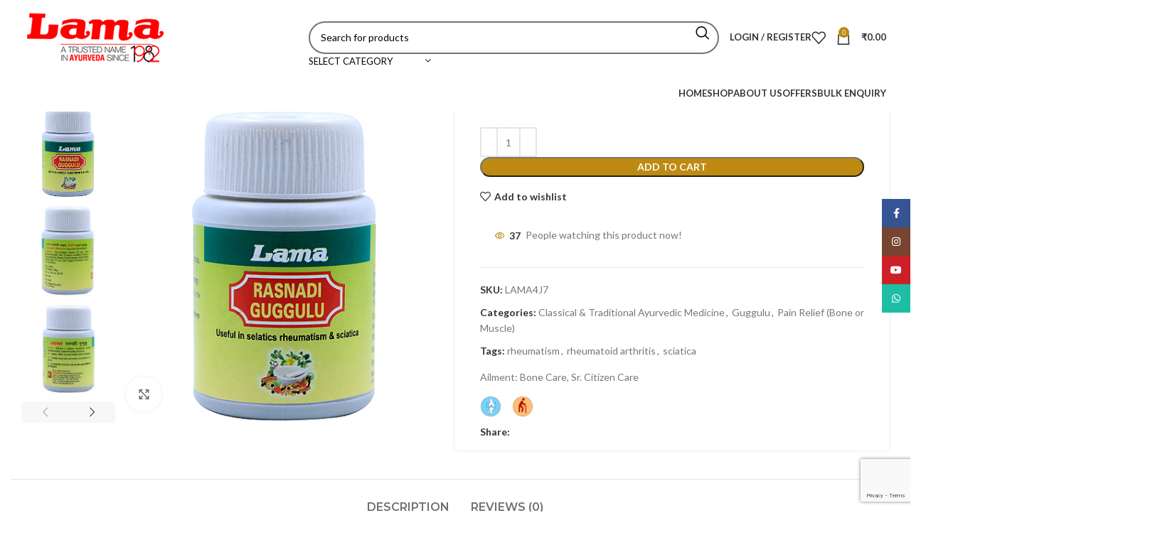

--- FILE ---
content_type: text/html; charset=UTF-8
request_url: https://www.lamapharma.com/shop/rasnadi-guggulu/
body_size: 204905
content:
<!DOCTYPE html>
<html lang="en-US">
<head>
	<meta charset="UTF-8">
	<link rel="profile" href="https://gmpg.org/xfn/11">
	<link rel="pingback" href="https://www.lamapharma.com/xmlrpc.php">

	<title>Rasnadi Guggulu &#8211; Lama Pharmaceuticals</title>
<meta name='robots' content='max-image-preview:large' />
<link rel='dns-prefetch' href='//fonts.googleapis.com' />
<link rel="alternate" type="application/rss+xml" title="Lama Pharmaceuticals &raquo; Feed" href="https://www.lamapharma.com/feed/" />
<link rel="alternate" type="application/rss+xml" title="Lama Pharmaceuticals &raquo; Comments Feed" href="https://www.lamapharma.com/comments/feed/" />
<link rel="alternate" type="application/rss+xml" title="Lama Pharmaceuticals &raquo; Rasnadi Guggulu Comments Feed" href="https://www.lamapharma.com/shop/rasnadi-guggulu/feed/" />
<style id='safe-svg-svg-icon-style-inline-css' type='text/css'>
.safe-svg-cover{text-align:center}.safe-svg-cover .safe-svg-inside{display:inline-block;max-width:100%}.safe-svg-cover svg{fill:currentColor;height:100%;max-height:100%;max-width:100%;width:100%}

</style>
<link rel='stylesheet' id='nta-css-popup-css' href='https://www.lamapharma.com/wp-content/plugins/wp-whatsapp/assets/dist/css/style.css?ver=6.6.4' type='text/css' media='all' />
<style id='woocommerce-inline-inline-css' type='text/css'>
.woocommerce form .form-row .required { visibility: visible; }
</style>
<link rel='stylesheet' id='yith-wcbr-css' href='https://www.lamapharma.com/wp-content/plugins/yith-woocommerce-brands-add-on/assets/css/yith-wcbr.css?ver=2.33.0' type='text/css' media='all' />
<link rel='stylesheet' id='flexible-shipping-free-shipping-css' href='https://www.lamapharma.com/wp-content/plugins/flexible-shipping/assets/dist/css/free-shipping.css?ver=6.5.2.2' type='text/css' media='all' />
<link rel='stylesheet' id='elementor-icons-css' href='https://www.lamapharma.com/wp-content/plugins/elementor/assets/lib/eicons/css/elementor-icons.min.css?ver=5.31.0' type='text/css' media='all' />
<link rel='stylesheet' id='elementor-frontend-css' href='https://www.lamapharma.com/wp-content/plugins/elementor/assets/css/frontend.min.css?ver=3.24.4' type='text/css' media='all' />
<link rel='stylesheet' id='swiper-css' href='https://www.lamapharma.com/wp-content/plugins/elementor/assets/lib/swiper/v8/css/swiper.min.css?ver=8.4.5' type='text/css' media='all' />
<link rel='stylesheet' id='e-swiper-css' href='https://www.lamapharma.com/wp-content/plugins/elementor/assets/css/conditionals/e-swiper.min.css?ver=3.24.4' type='text/css' media='all' />
<link rel='stylesheet' id='elementor-post-6-css' href='https://www.lamapharma.com/wp-content/uploads/elementor/css/post-6.css?ver=1727374111' type='text/css' media='all' />
<link rel='stylesheet' id='bootstrap-css' href='https://www.lamapharma.com/wp-content/themes/woodmart/css/bootstrap-light.min.css?ver=7.6.0' type='text/css' media='all' />
<link rel='stylesheet' id='woodmart-style-css' href='https://www.lamapharma.com/wp-content/themes/woodmart/css/parts/base.min.css?ver=7.6.0' type='text/css' media='all' />
<link rel='stylesheet' id='wd-widget-tag-cloud-css' href='https://www.lamapharma.com/wp-content/themes/woodmart/css/parts/widget-tag-cloud.min.css?ver=7.6.0' type='text/css' media='all' />
<link rel='stylesheet' id='wd-widget-wd-recent-posts-css' href='https://www.lamapharma.com/wp-content/themes/woodmart/css/parts/widget-wd-recent-posts.min.css?ver=7.6.0' type='text/css' media='all' />
<link rel='stylesheet' id='wd-widget-nav-css' href='https://www.lamapharma.com/wp-content/themes/woodmart/css/parts/widget-nav.min.css?ver=7.6.0' type='text/css' media='all' />
<link rel='stylesheet' id='wd-widget-wd-layered-nav-css' href='https://www.lamapharma.com/wp-content/themes/woodmart/css/parts/woo-widget-wd-layered-nav.min.css?ver=7.6.0' type='text/css' media='all' />
<link rel='stylesheet' id='wd-woo-mod-swatches-base-css' href='https://www.lamapharma.com/wp-content/themes/woodmart/css/parts/woo-mod-swatches-base.min.css?ver=7.6.0' type='text/css' media='all' />
<link rel='stylesheet' id='wd-woo-mod-swatches-filter-css' href='https://www.lamapharma.com/wp-content/themes/woodmart/css/parts/woo-mod-swatches-filter.min.css?ver=7.6.0' type='text/css' media='all' />
<link rel='stylesheet' id='wd-widget-product-cat-css' href='https://www.lamapharma.com/wp-content/themes/woodmart/css/parts/woo-widget-product-cat.min.css?ver=7.6.0' type='text/css' media='all' />
<link rel='stylesheet' id='wd-widget-product-list-css' href='https://www.lamapharma.com/wp-content/themes/woodmart/css/parts/woo-widget-product-list.min.css?ver=7.6.0' type='text/css' media='all' />
<link rel='stylesheet' id='wd-widget-slider-price-filter-css' href='https://www.lamapharma.com/wp-content/themes/woodmart/css/parts/woo-widget-slider-price-filter.min.css?ver=7.6.0' type='text/css' media='all' />
<link rel='stylesheet' id='wd-lazy-loading-css' href='https://www.lamapharma.com/wp-content/themes/woodmart/css/parts/opt-lazy-load.min.css?ver=7.6.0' type='text/css' media='all' />
<link rel='stylesheet' id='wd-wpcf7-css' href='https://www.lamapharma.com/wp-content/themes/woodmart/css/parts/int-wpcf7.min.css?ver=7.6.0' type='text/css' media='all' />
<link rel='stylesheet' id='wd-revolution-slider-css' href='https://www.lamapharma.com/wp-content/themes/woodmart/css/parts/int-rev-slider.min.css?ver=7.6.0' type='text/css' media='all' />
<link rel='stylesheet' id='wd-elementor-base-css' href='https://www.lamapharma.com/wp-content/themes/woodmart/css/parts/int-elem-base.min.css?ver=7.6.0' type='text/css' media='all' />
<link rel='stylesheet' id='wd-woocommerce-base-css' href='https://www.lamapharma.com/wp-content/themes/woodmart/css/parts/woocommerce-base.min.css?ver=7.6.0' type='text/css' media='all' />
<link rel='stylesheet' id='wd-mod-star-rating-css' href='https://www.lamapharma.com/wp-content/themes/woodmart/css/parts/mod-star-rating.min.css?ver=7.6.0' type='text/css' media='all' />
<link rel='stylesheet' id='wd-woo-el-track-order-css' href='https://www.lamapharma.com/wp-content/themes/woodmart/css/parts/woo-el-track-order.min.css?ver=7.6.0' type='text/css' media='all' />
<link rel='stylesheet' id='wd-woocommerce-block-notices-css' href='https://www.lamapharma.com/wp-content/themes/woodmart/css/parts/woo-mod-block-notices.min.css?ver=7.6.0' type='text/css' media='all' />
<link rel='stylesheet' id='wd-woo-mod-quantity-css' href='https://www.lamapharma.com/wp-content/themes/woodmart/css/parts/woo-mod-quantity.min.css?ver=7.6.0' type='text/css' media='all' />
<link rel='stylesheet' id='wd-woo-opt-free-progress-bar-css' href='https://www.lamapharma.com/wp-content/themes/woodmart/css/parts/woo-opt-free-progress-bar.min.css?ver=7.6.0' type='text/css' media='all' />
<link rel='stylesheet' id='wd-woo-mod-progress-bar-css' href='https://www.lamapharma.com/wp-content/themes/woodmart/css/parts/woo-mod-progress-bar.min.css?ver=7.6.0' type='text/css' media='all' />
<link rel='stylesheet' id='wd-woo-single-prod-el-base-css' href='https://www.lamapharma.com/wp-content/themes/woodmart/css/parts/woo-single-prod-el-base.min.css?ver=7.6.0' type='text/css' media='all' />
<link rel='stylesheet' id='wd-woo-mod-stock-status-css' href='https://www.lamapharma.com/wp-content/themes/woodmart/css/parts/woo-mod-stock-status.min.css?ver=7.6.0' type='text/css' media='all' />
<link rel='stylesheet' id='wd-woo-opt-hide-larger-price-css' href='https://www.lamapharma.com/wp-content/themes/woodmart/css/parts/woo-opt-hide-larger-price.min.css?ver=7.6.0' type='text/css' media='all' />
<link rel='stylesheet' id='wd-woo-mod-shop-attributes-css' href='https://www.lamapharma.com/wp-content/themes/woodmart/css/parts/woo-mod-shop-attributes.min.css?ver=7.6.0' type='text/css' media='all' />
<link rel='stylesheet' id='wd-opt-carousel-disable-css' href='https://www.lamapharma.com/wp-content/themes/woodmart/css/parts/opt-carousel-disable.min.css?ver=7.6.0' type='text/css' media='all' />
<link rel='stylesheet' id='child-style-css' href='https://www.lamapharma.com/wp-content/themes/woodmart-child/style.css?ver=7.6.0' type='text/css' media='all' />
<link rel='stylesheet' id='wd-header-base-css' href='https://www.lamapharma.com/wp-content/themes/woodmart/css/parts/header-base.min.css?ver=7.6.0' type='text/css' media='all' />
<link rel='stylesheet' id='wd-mod-tools-css' href='https://www.lamapharma.com/wp-content/themes/woodmart/css/parts/mod-tools.min.css?ver=7.6.0' type='text/css' media='all' />
<link rel='stylesheet' id='wd-header-elements-base-css' href='https://www.lamapharma.com/wp-content/themes/woodmart/css/parts/header-el-base.min.css?ver=7.6.0' type='text/css' media='all' />
<link rel='stylesheet' id='wd-social-icons-css' href='https://www.lamapharma.com/wp-content/themes/woodmart/css/parts/el-social-icons.min.css?ver=7.6.0' type='text/css' media='all' />
<link rel='stylesheet' id='wd-header-search-css' href='https://www.lamapharma.com/wp-content/themes/woodmart/css/parts/header-el-search.min.css?ver=7.6.0' type='text/css' media='all' />
<link rel='stylesheet' id='wd-header-search-form-css' href='https://www.lamapharma.com/wp-content/themes/woodmart/css/parts/header-el-search-form.min.css?ver=7.6.0' type='text/css' media='all' />
<link rel='stylesheet' id='wd-wd-search-results-css' href='https://www.lamapharma.com/wp-content/themes/woodmart/css/parts/wd-search-results.min.css?ver=7.6.0' type='text/css' media='all' />
<link rel='stylesheet' id='wd-wd-search-form-css' href='https://www.lamapharma.com/wp-content/themes/woodmart/css/parts/wd-search-form.min.css?ver=7.6.0' type='text/css' media='all' />
<link rel='stylesheet' id='wd-wd-search-cat-css' href='https://www.lamapharma.com/wp-content/themes/woodmart/css/parts/wd-search-cat.min.css?ver=7.6.0' type='text/css' media='all' />
<link rel='stylesheet' id='wd-woo-mod-login-form-css' href='https://www.lamapharma.com/wp-content/themes/woodmart/css/parts/woo-mod-login-form.min.css?ver=7.6.0' type='text/css' media='all' />
<link rel='stylesheet' id='wd-header-my-account-css' href='https://www.lamapharma.com/wp-content/themes/woodmart/css/parts/header-el-my-account.min.css?ver=7.6.0' type='text/css' media='all' />
<link rel='stylesheet' id='wd-header-cart-side-css' href='https://www.lamapharma.com/wp-content/themes/woodmart/css/parts/header-el-cart-side.min.css?ver=7.6.0' type='text/css' media='all' />
<link rel='stylesheet' id='wd-header-cart-css' href='https://www.lamapharma.com/wp-content/themes/woodmart/css/parts/header-el-cart.min.css?ver=7.6.0' type='text/css' media='all' />
<link rel='stylesheet' id='wd-widget-shopping-cart-css' href='https://www.lamapharma.com/wp-content/themes/woodmart/css/parts/woo-widget-shopping-cart.min.css?ver=7.6.0' type='text/css' media='all' />
<link rel='stylesheet' id='wd-header-mobile-nav-dropdown-css' href='https://www.lamapharma.com/wp-content/themes/woodmart/css/parts/header-el-mobile-nav-dropdown.min.css?ver=7.6.0' type='text/css' media='all' />
<link rel='stylesheet' id='wd-page-title-css' href='https://www.lamapharma.com/wp-content/themes/woodmart/css/parts/page-title.min.css?ver=7.6.0' type='text/css' media='all' />
<link rel='stylesheet' id='wd-woo-single-prod-predefined-css' href='https://www.lamapharma.com/wp-content/themes/woodmart/css/parts/woo-single-prod-predefined.min.css?ver=7.6.0' type='text/css' media='all' />
<link rel='stylesheet' id='wd-woo-single-prod-and-quick-view-predefined-css' href='https://www.lamapharma.com/wp-content/themes/woodmart/css/parts/woo-single-prod-and-quick-view-predefined.min.css?ver=7.6.0' type='text/css' media='all' />
<link rel='stylesheet' id='wd-woo-single-prod-el-tabs-predefined-css' href='https://www.lamapharma.com/wp-content/themes/woodmart/css/parts/woo-single-prod-el-tabs-predefined.min.css?ver=7.6.0' type='text/css' media='all' />
<link rel='stylesheet' id='wd-woo-single-prod-opt-base-css' href='https://www.lamapharma.com/wp-content/themes/woodmart/css/parts/woo-single-prod-opt-base.min.css?ver=7.6.0' type='text/css' media='all' />
<link rel='stylesheet' id='wd-woo-single-prod-el-navigation-css' href='https://www.lamapharma.com/wp-content/themes/woodmart/css/parts/woo-single-prod-el-navigation.min.css?ver=7.6.0' type='text/css' media='all' />
<link rel='stylesheet' id='wd-woo-single-prod-el-gallery-css' href='https://www.lamapharma.com/wp-content/themes/woodmart/css/parts/woo-single-prod-el-gallery.min.css?ver=7.6.0' type='text/css' media='all' />
<link rel='stylesheet' id='wd-woo-single-prod-el-gallery-opt-thumb-left-desktop-css' href='https://www.lamapharma.com/wp-content/themes/woodmart/css/parts/woo-single-prod-el-gallery-opt-thumb-left-desktop.min.css?ver=7.6.0' type='text/css' media='all' />
<link rel='stylesheet' id='wd-swiper-css' href='https://www.lamapharma.com/wp-content/themes/woodmart/css/parts/lib-swiper.min.css?ver=7.6.0' type='text/css' media='all' />
<link rel='stylesheet' id='wd-swiper-arrows-css' href='https://www.lamapharma.com/wp-content/themes/woodmart/css/parts/lib-swiper-arrows.min.css?ver=7.6.0' type='text/css' media='all' />
<link rel='stylesheet' id='wd-photoswipe-css' href='https://www.lamapharma.com/wp-content/themes/woodmart/css/parts/lib-photoswipe.min.css?ver=7.6.0' type='text/css' media='all' />
<link rel='stylesheet' id='wd-woo-mod-product-count-css' href='https://www.lamapharma.com/wp-content/themes/woodmart/css/parts/woo-mod-product-count.min.css?ver=7.6.0' type='text/css' media='all' />
<link rel='stylesheet' id='wd-woo-opt-visits-count-css' href='https://www.lamapharma.com/wp-content/themes/woodmart/css/parts/woo-opt-visits-count.min.css?ver=7.6.0' type='text/css' media='all' />
<link rel='stylesheet' id='wd-tabs-css' href='https://www.lamapharma.com/wp-content/themes/woodmart/css/parts/el-tabs.min.css?ver=7.6.0' type='text/css' media='all' />
<link rel='stylesheet' id='wd-woo-single-prod-el-tabs-opt-layout-tabs-css' href='https://www.lamapharma.com/wp-content/themes/woodmart/css/parts/woo-single-prod-el-tabs-opt-layout-tabs.min.css?ver=7.6.0' type='text/css' media='all' />
<link rel='stylesheet' id='wd-accordion-css' href='https://www.lamapharma.com/wp-content/themes/woodmart/css/parts/el-accordion.min.css?ver=7.6.0' type='text/css' media='all' />
<link rel='stylesheet' id='wd-woo-single-prod-el-reviews-css' href='https://www.lamapharma.com/wp-content/themes/woodmart/css/parts/woo-single-prod-el-reviews.min.css?ver=7.6.0' type='text/css' media='all' />
<link rel='stylesheet' id='wd-woo-single-prod-el-reviews-style-1-css' href='https://www.lamapharma.com/wp-content/themes/woodmart/css/parts/woo-single-prod-el-reviews-style-1.min.css?ver=7.6.0' type='text/css' media='all' />
<link rel='stylesheet' id='wd-mod-comments-css' href='https://www.lamapharma.com/wp-content/themes/woodmart/css/parts/mod-comments.min.css?ver=7.6.0' type='text/css' media='all' />
<link rel='stylesheet' id='wd-product-loop-css' href='https://www.lamapharma.com/wp-content/themes/woodmart/css/parts/woo-product-loop.min.css?ver=7.6.0' type='text/css' media='all' />
<link rel='stylesheet' id='wd-product-loop-base-css' href='https://www.lamapharma.com/wp-content/themes/woodmart/css/parts/woo-product-loop-base.min.css?ver=7.6.0' type='text/css' media='all' />
<link rel='stylesheet' id='wd-woo-mod-add-btn-replace-css' href='https://www.lamapharma.com/wp-content/themes/woodmart/css/parts/woo-mod-add-btn-replace.min.css?ver=7.6.0' type='text/css' media='all' />
<link rel='stylesheet' id='wd-mod-more-description-css' href='https://www.lamapharma.com/wp-content/themes/woodmart/css/parts/mod-more-description.min.css?ver=7.6.0' type='text/css' media='all' />
<link rel='stylesheet' id='wd-woo-mod-product-labels-css' href='https://www.lamapharma.com/wp-content/themes/woodmart/css/parts/woo-mod-product-labels.min.css?ver=7.6.0' type='text/css' media='all' />
<link rel='stylesheet' id='wd-woo-mod-product-labels-round-css' href='https://www.lamapharma.com/wp-content/themes/woodmart/css/parts/woo-mod-product-labels-round.min.css?ver=7.6.0' type='text/css' media='all' />
<link rel='stylesheet' id='wd-mfp-popup-css' href='https://www.lamapharma.com/wp-content/themes/woodmart/css/parts/lib-magnific-popup.min.css?ver=7.6.0' type='text/css' media='all' />
<link rel='stylesheet' id='wd-woo-mod-swatches-style-1-css' href='https://www.lamapharma.com/wp-content/themes/woodmart/css/parts/woo-mod-swatches-style-1.min.css?ver=7.6.0' type='text/css' media='all' />
<link rel='stylesheet' id='wd-woo-mod-swatches-dis-1-css' href='https://www.lamapharma.com/wp-content/themes/woodmart/css/parts/woo-mod-swatches-dis-style-1.min.css?ver=7.6.0' type='text/css' media='all' />
<link rel='stylesheet' id='wd-swiper-pagin-css' href='https://www.lamapharma.com/wp-content/themes/woodmart/css/parts/lib-swiper-pagin.min.css?ver=7.6.0' type='text/css' media='all' />
<link rel='stylesheet' id='wd-footer-base-css' href='https://www.lamapharma.com/wp-content/themes/woodmart/css/parts/footer-base.min.css?ver=7.6.0' type='text/css' media='all' />
<link rel='stylesheet' id='wd-text-block-css' href='https://www.lamapharma.com/wp-content/themes/woodmart/css/parts/el-text-block.min.css?ver=7.6.0' type='text/css' media='all' />
<link rel='stylesheet' id='wd-list-css' href='https://www.lamapharma.com/wp-content/themes/woodmart/css/parts/el-list.min.css?ver=7.6.0' type='text/css' media='all' />
<link rel='stylesheet' id='wd-scroll-top-css' href='https://www.lamapharma.com/wp-content/themes/woodmart/css/parts/opt-scrolltotop.min.css?ver=7.6.0' type='text/css' media='all' />
<link rel='stylesheet' id='wd-header-my-account-sidebar-css' href='https://www.lamapharma.com/wp-content/themes/woodmart/css/parts/header-el-my-account-sidebar.min.css?ver=7.6.0' type='text/css' media='all' />
<link rel='stylesheet' id='wd-sticky-social-buttons-css' href='https://www.lamapharma.com/wp-content/themes/woodmart/css/parts/opt-sticky-social.min.css?ver=7.6.0' type='text/css' media='all' />
<link rel='stylesheet' id='wd-cookies-popup-css' href='https://www.lamapharma.com/wp-content/themes/woodmart/css/parts/opt-cookies.min.css?ver=7.6.0' type='text/css' media='all' />
<link rel='stylesheet' id='wd-sticky-add-to-cart-css' href='https://www.lamapharma.com/wp-content/themes/woodmart/css/parts/woo-opt-sticky-add-to-cart.min.css?ver=7.6.0' type='text/css' media='all' />
<link rel='stylesheet' id='wd-woo-mod-quantity-overlap-css' href='https://www.lamapharma.com/wp-content/themes/woodmart/css/parts/woo-mod-quantity-overlap.min.css?ver=7.6.0' type='text/css' media='all' />
<link rel='stylesheet' id='wd-bottom-toolbar-css' href='https://www.lamapharma.com/wp-content/themes/woodmart/css/parts/opt-bottom-toolbar.min.css?ver=7.6.0' type='text/css' media='all' />
<link rel='stylesheet' id='xts-google-fonts-css' href='https://fonts.googleapis.com/css?family=Lato%3A400%2C700%7CMontserrat%3A400%2C600&#038;ver=7.6.0' type='text/css' media='all' />
<link rel='stylesheet' id='google-fonts-1-css' href='https://fonts.googleapis.com/css?family=Roboto%3A100%2C100italic%2C200%2C200italic%2C300%2C300italic%2C400%2C400italic%2C500%2C500italic%2C600%2C600italic%2C700%2C700italic%2C800%2C800italic%2C900%2C900italic%7CRoboto+Slab%3A100%2C100italic%2C200%2C200italic%2C300%2C300italic%2C400%2C400italic%2C500%2C500italic%2C600%2C600italic%2C700%2C700italic%2C800%2C800italic%2C900%2C900italic&#038;display=auto&#038;ver=6.6.4' type='text/css' media='all' />
<link rel="preconnect" href="https://fonts.gstatic.com/" crossorigin><script type="text/javascript" src="https://www.lamapharma.com/wp-includes/js/jquery/jquery.min.js?ver=3.7.1" id="jquery-core-js"></script>
<script type="text/javascript" id="jquery-js-after">
/* <![CDATA[ */
if (typeof (window.wpfReadyList) == "undefined") {
			var v = jQuery.fn.jquery;
			if (v && parseInt(v) >= 3 && window.self === window.top) {
				var readyList=[];
				window.originalReadyMethod = jQuery.fn.ready;
				jQuery.fn.ready = function(){
					if(arguments.length && arguments.length > 0 && typeof arguments[0] === "function") {
						readyList.push({"c": this, "a": arguments});
					}
					return window.originalReadyMethod.apply( this, arguments );
				};
				window.wpfReadyList = readyList;
			}}
/* ]]> */
</script>
<script type="text/javascript" src="https://www.lamapharma.com/wp-content/plugins/woocommerce/assets/js/jquery-blockui/jquery.blockUI.min.js?ver=2.7.0-wc.9.3.5" id="jquery-blockui-js" defer="defer" data-wp-strategy="defer"></script>
<script type="text/javascript" id="wc-add-to-cart-js-extra">
/* <![CDATA[ */
var wc_add_to_cart_params = {"ajax_url":"\/wp-admin\/admin-ajax.php","wc_ajax_url":"\/?wc-ajax=%%endpoint%%","i18n_view_cart":"View cart","cart_url":"https:\/\/www.lamapharma.com\/cart\/","is_cart":"","cart_redirect_after_add":"no"};
/* ]]> */
</script>
<script type="text/javascript" src="https://www.lamapharma.com/wp-content/plugins/woocommerce/assets/js/frontend/add-to-cart.min.js?ver=9.3.5" id="wc-add-to-cart-js" defer="defer" data-wp-strategy="defer"></script>
<script type="text/javascript" src="https://www.lamapharma.com/wp-content/plugins/woocommerce/assets/js/zoom/jquery.zoom.min.js?ver=1.7.21-wc.9.3.5" id="zoom-js" defer="defer" data-wp-strategy="defer"></script>
<script type="text/javascript" id="wc-single-product-js-extra">
/* <![CDATA[ */
var wc_single_product_params = {"i18n_required_rating_text":"Please select a rating","review_rating_required":"yes","flexslider":{"rtl":false,"animation":"slide","smoothHeight":true,"directionNav":false,"controlNav":"thumbnails","slideshow":false,"animationSpeed":500,"animationLoop":false,"allowOneSlide":false},"zoom_enabled":"","zoom_options":[],"photoswipe_enabled":"","photoswipe_options":{"shareEl":false,"closeOnScroll":false,"history":false,"hideAnimationDuration":0,"showAnimationDuration":0},"flexslider_enabled":""};
/* ]]> */
</script>
<script type="text/javascript" src="https://www.lamapharma.com/wp-content/plugins/woocommerce/assets/js/frontend/single-product.min.js?ver=9.3.5" id="wc-single-product-js" defer="defer" data-wp-strategy="defer"></script>
<script type="text/javascript" src="https://www.lamapharma.com/wp-content/plugins/woocommerce/assets/js/js-cookie/js.cookie.min.js?ver=2.1.4-wc.9.3.5" id="js-cookie-js" defer="defer" data-wp-strategy="defer"></script>
<script type="text/javascript" id="woocommerce-js-extra">
/* <![CDATA[ */
var woocommerce_params = {"ajax_url":"\/wp-admin\/admin-ajax.php","wc_ajax_url":"\/?wc-ajax=%%endpoint%%"};
/* ]]> */
</script>
<script type="text/javascript" src="https://www.lamapharma.com/wp-content/plugins/woocommerce/assets/js/frontend/woocommerce.min.js?ver=9.3.5" id="woocommerce-js" defer="defer" data-wp-strategy="defer"></script>
<script type="text/javascript" src="https://www.lamapharma.com/wp-content/themes/woodmart/js/libs/device.min.js?ver=7.6.0" id="wd-device-library-js"></script>
<script type="text/javascript" src="https://www.lamapharma.com/wp-content/themes/woodmart/js/scripts/global/scrollBar.min.js?ver=7.6.0" id="wd-scrollbar-js"></script>
<link rel="https://api.w.org/" href="https://www.lamapharma.com/wp-json/" /><link rel="alternate" title="JSON" type="application/json" href="https://www.lamapharma.com/wp-json/wp/v2/product/14576" /><link rel="EditURI" type="application/rsd+xml" title="RSD" href="https://www.lamapharma.com/xmlrpc.php?rsd" />
<meta name="generator" content="WordPress 6.6.4" />
<meta name="generator" content="WooCommerce 9.3.5" />
<link rel="canonical" href="https://www.lamapharma.com/shop/rasnadi-guggulu/" />
<link rel='shortlink' href='https://www.lamapharma.com/?p=14576' />
<link rel="alternate" title="oEmbed (JSON)" type="application/json+oembed" href="https://www.lamapharma.com/wp-json/oembed/1.0/embed?url=https%3A%2F%2Fwww.lamapharma.com%2Fshop%2Frasnadi-guggulu%2F" />
<link rel="alternate" title="oEmbed (XML)" type="text/xml+oembed" href="https://www.lamapharma.com/wp-json/oembed/1.0/embed?url=https%3A%2F%2Fwww.lamapharma.com%2Fshop%2Frasnadi-guggulu%2F&#038;format=xml" />
        <style>
            .paytm_response{padding:15px; margin-bottom: 20px; border: 1px solid transparent; border-radius: 4px; text-align: center;}
            .paytm_response.error-box{color: #a94442; background-color: #f2dede; border-color: #ebccd1;}
            .paytm_response.success-box{color: #155724; background-color: #d4edda; border-color: #c3e6cb;}
        </style>
        					<meta name="viewport" content="width=device-width, initial-scale=1.0, maximum-scale=1.0, user-scalable=no">
											<link rel="preload" as="font" href="https://www.lamapharma.com/wp-content/themes/woodmart/fonts/woodmart-font-1-400.woff2?v=7.6.0" type="font/woff2" crossorigin>
						<noscript><style>.woocommerce-product-gallery{ opacity: 1 !important; }</style></noscript>
	<meta name="generator" content="Elementor 3.24.4; features: additional_custom_breakpoints; settings: css_print_method-external, google_font-enabled, font_display-auto">
			<style>
				.e-con.e-parent:nth-of-type(n+4):not(.e-lazyloaded):not(.e-no-lazyload),
				.e-con.e-parent:nth-of-type(n+4):not(.e-lazyloaded):not(.e-no-lazyload) * {
					background-image: none !important;
				}
				@media screen and (max-height: 1024px) {
					.e-con.e-parent:nth-of-type(n+3):not(.e-lazyloaded):not(.e-no-lazyload),
					.e-con.e-parent:nth-of-type(n+3):not(.e-lazyloaded):not(.e-no-lazyload) * {
						background-image: none !important;
					}
				}
				@media screen and (max-height: 640px) {
					.e-con.e-parent:nth-of-type(n+2):not(.e-lazyloaded):not(.e-no-lazyload),
					.e-con.e-parent:nth-of-type(n+2):not(.e-lazyloaded):not(.e-no-lazyload) * {
						background-image: none !important;
					}
				}
			</style>
			<!-- Google tag (gtag.js) -->
<script async src="https://www.googletagmanager.com/gtag/js?id=UA-148403432-1"></script>
<script>
  window.dataLayer = window.dataLayer || [];
  function gtag(){dataLayer.push(arguments);}
  gtag('js', new Date());

  gtag('config', 'UA-148403432-1');
</script>
<meta name="generator" content="Powered by Slider Revolution 6.5.24 - responsive, Mobile-Friendly Slider Plugin for WordPress with comfortable drag and drop interface." />
<style id='wp-fonts-local' type='text/css'>
@font-face{font-family:Inter;font-style:normal;font-weight:300 900;font-display:fallback;src:url('https://www.lamapharma.com/wp-content/plugins/woocommerce/assets/fonts/Inter-VariableFont_slnt,wght.woff2') format('woff2');font-stretch:normal;}
@font-face{font-family:Cardo;font-style:normal;font-weight:400;font-display:fallback;src:url('https://www.lamapharma.com/wp-content/plugins/woocommerce/assets/fonts/cardo_normal_400.woff2') format('woff2');}
</style>
<link rel="icon" href="https://www.lamapharma.com/wp-content/uploads/2022/06/favicon4-150x150.png" sizes="32x32" />
<link rel="icon" href="https://www.lamapharma.com/wp-content/uploads/2022/06/favicon4-300x300.png" sizes="192x192" />
<link rel="apple-touch-icon" href="https://www.lamapharma.com/wp-content/uploads/2022/06/favicon4-300x300.png" />
<meta name="msapplication-TileImage" content="https://www.lamapharma.com/wp-content/uploads/2022/06/favicon4-300x300.png" />
<script>function setREVStartSize(e){
			//window.requestAnimationFrame(function() {
				window.RSIW = window.RSIW===undefined ? window.innerWidth : window.RSIW;
				window.RSIH = window.RSIH===undefined ? window.innerHeight : window.RSIH;
				try {
					var pw = document.getElementById(e.c).parentNode.offsetWidth,
						newh;
					pw = pw===0 || isNaN(pw) || (e.l=="fullwidth" || e.layout=="fullwidth") ? window.RSIW : pw;
					e.tabw = e.tabw===undefined ? 0 : parseInt(e.tabw);
					e.thumbw = e.thumbw===undefined ? 0 : parseInt(e.thumbw);
					e.tabh = e.tabh===undefined ? 0 : parseInt(e.tabh);
					e.thumbh = e.thumbh===undefined ? 0 : parseInt(e.thumbh);
					e.tabhide = e.tabhide===undefined ? 0 : parseInt(e.tabhide);
					e.thumbhide = e.thumbhide===undefined ? 0 : parseInt(e.thumbhide);
					e.mh = e.mh===undefined || e.mh=="" || e.mh==="auto" ? 0 : parseInt(e.mh,0);
					if(e.layout==="fullscreen" || e.l==="fullscreen")
						newh = Math.max(e.mh,window.RSIH);
					else{
						e.gw = Array.isArray(e.gw) ? e.gw : [e.gw];
						for (var i in e.rl) if (e.gw[i]===undefined || e.gw[i]===0) e.gw[i] = e.gw[i-1];
						e.gh = e.el===undefined || e.el==="" || (Array.isArray(e.el) && e.el.length==0)? e.gh : e.el;
						e.gh = Array.isArray(e.gh) ? e.gh : [e.gh];
						for (var i in e.rl) if (e.gh[i]===undefined || e.gh[i]===0) e.gh[i] = e.gh[i-1];
											
						var nl = new Array(e.rl.length),
							ix = 0,
							sl;
						e.tabw = e.tabhide>=pw ? 0 : e.tabw;
						e.thumbw = e.thumbhide>=pw ? 0 : e.thumbw;
						e.tabh = e.tabhide>=pw ? 0 : e.tabh;
						e.thumbh = e.thumbhide>=pw ? 0 : e.thumbh;
						for (var i in e.rl) nl[i] = e.rl[i]<window.RSIW ? 0 : e.rl[i];
						sl = nl[0];
						for (var i in nl) if (sl>nl[i] && nl[i]>0) { sl = nl[i]; ix=i;}
						var m = pw>(e.gw[ix]+e.tabw+e.thumbw) ? 1 : (pw-(e.tabw+e.thumbw)) / (e.gw[ix]);
						newh =  (e.gh[ix] * m) + (e.tabh + e.thumbh);
					}
					var el = document.getElementById(e.c);
					if (el!==null && el) el.style.height = newh+"px";
					el = document.getElementById(e.c+"_wrapper");
					if (el!==null && el) {
						el.style.height = newh+"px";
						el.style.display = "block";
					}
				} catch(e){
					console.log("Failure at Presize of Slider:" + e)
				}
			//});
		  };</script>
<style>
		
		</style>			<style id="wd-style-header_393894-css" data-type="wd-style-header_393894">
				:root{
	--wd-top-bar-h: .00001px;
	--wd-top-bar-sm-h: .00001px;
	--wd-top-bar-sticky-h: .00001px;
	--wd-top-bar-brd-w: .00001px;

	--wd-header-general-h: 105px;
	--wd-header-general-sm-h: 60px;
	--wd-header-general-sticky-h: .00001px;
	--wd-header-general-brd-w: .00001px;

	--wd-header-bottom-h: 52px;
	--wd-header-bottom-sm-h: .00001px;
	--wd-header-bottom-sticky-h: .00001px;
	--wd-header-bottom-brd-w: .00001px;

	--wd-header-clone-h: 60px;

	--wd-header-brd-w: calc(var(--wd-top-bar-brd-w) + var(--wd-header-general-brd-w) + var(--wd-header-bottom-brd-w));
	--wd-header-h: calc(var(--wd-top-bar-h) + var(--wd-header-general-h) + var(--wd-header-bottom-h) + var(--wd-header-brd-w));
	--wd-header-sticky-h: calc(var(--wd-top-bar-sticky-h) + var(--wd-header-general-sticky-h) + var(--wd-header-bottom-sticky-h) + var(--wd-header-clone-h) + var(--wd-header-brd-w));
	--wd-header-sm-h: calc(var(--wd-top-bar-sm-h) + var(--wd-header-general-sm-h) + var(--wd-header-bottom-sm-h) + var(--wd-header-brd-w));
}






.whb-header-bottom .wd-dropdown {
	margin-top: 6px;
}

.whb-header-bottom .wd-dropdown:after {
	height: 16px;
}


.whb-clone.whb-sticked .wd-dropdown:not(.sub-sub-menu) {
	margin-top: 10px;
}

.whb-clone.whb-sticked .wd-dropdown:not(.sub-sub-menu):after {
	height: 20px;
}

		
.whb-top-bar {
	background-color: rgba(131, 183, 53, 1);
}

.whb-9x1ytaxq7aphtb3npidp .searchform {
	--wd-form-height: 46px;
}
.whb-9x1ytaxq7aphtb3npidp.wd-search-form.wd-header-search-form .searchform {
	--wd-form-color: rgba(0, 0, 0, 1);
	--wd-form-placeholder-color: rgba(0, 0, 0, 1);
	--wd-form-brd-color: rgba(117, 116, 115, 1);
	--wd-form-brd-color-focus: rgba(117, 116, 115, 1);
}
.whb-general-header {
	border-color: rgba(232, 232, 232, 1);border-bottom-width: 0px;border-bottom-style: solid;
}

.whb-header-bottom {
	border-color: rgba(232, 232, 232, 1);border-bottom-width: 0px;border-bottom-style: solid;
}
			</style>
						<style id="wd-style-theme_settings_default-css" data-type="wd-style-theme_settings_default">
				@font-face {
	font-weight: normal;
	font-style: normal;
	font-family: "woodmart-font";
	src: url("//www.lamapharma.com/wp-content/themes/woodmart/fonts/woodmart-font-1-400.woff2?v=7.6.0") format("woff2");
}

:root {
	--wd-text-font: "Lato", Arial, Helvetica, sans-serif;
	--wd-text-font-weight: 400;
	--wd-text-color: #777777;
	--wd-text-font-size: 14px;
	--wd-title-font: "Montserrat", Arial, Helvetica, sans-serif;
	--wd-title-font-weight: 600;
	--wd-title-color: #242424;
	--wd-entities-title-font: "Montserrat", Arial, Helvetica, sans-serif;
	--wd-entities-title-font-weight: 600;
	--wd-entities-title-color: #333333;
	--wd-entities-title-color-hover: rgb(51 51 51 / 65%);
	--wd-alternative-font: "Lato", Arial, Helvetica, sans-serif;
	--wd-widget-title-font: "Montserrat", Arial, Helvetica, sans-serif;
	--wd-widget-title-font-weight: 600;
	--wd-widget-title-transform: uppercase;
	--wd-widget-title-color: #333;
	--wd-widget-title-font-size: 16px;
	--wd-header-el-font: "Lato", Arial, Helvetica, sans-serif;
	--wd-header-el-font-weight: 700;
	--wd-header-el-transform: uppercase;
	--wd-header-el-font-size: 13px;
	--wd-primary-color: rgb(190,138,18);
	--wd-alternative-color: rgb(220,185,104);
	--wd-link-color: #333333;
	--wd-link-color-hover: #242424;
	--btn-default-bgcolor: #f7f7f7;
	--btn-default-bgcolor-hover: #efefef;
	--btn-accented-bgcolor: rgb(190,138,18);
	--btn-accented-bgcolor-hover: rgb(219,164,37);
	--wd-form-brd-width: 2px;
	--notices-success-bg: rgb(190,138,18);
	--notices-success-color: #fff;
	--notices-warning-bg: #E0B252;
	--notices-warning-color: #fff;
	--wd-sticky-btn-height: 95px;
}
.woodmart-woocommerce-layered-nav .wd-scroll-content {
	max-height: 223px;
}
.wd-popup.wd-age-verify {
	--wd-popup-width: 500px;
}
.wd-popup.wd-promo-popup {
	background-color: #111111;
	background-image: url(https://www.lamapharma.com/wp-content/uploads/2021/09/electronics-2-popup.jpg);
	background-repeat: no-repeat;
	background-size: cover;
	background-position: center center;
	--wd-popup-width: 800px;
}
.page-title-default {
	background-color: rgb(220,185,104);
	background-image: none;
	background-size: cover;
	background-position: center center;
}
.footer-container {
	background-color: #ffffff;
	background-image: none;
}
.wd-popup.popup-quick-view {
	--wd-popup-width: 1100px;
}

@media (max-width: 1024px) {
	:root {
		--wd-sticky-btn-height: 95px;
	}

}

@media (max-width: 768.98px) {
	:root {
		--wd-sticky-btn-height: 42px;
	}

}
:root{
--wd-container-w: 1222px;
--wd-form-brd-radius: 35px;
--btn-default-color: #333;
--btn-default-color-hover: #333;
--btn-accented-color: #fff;
--btn-accented-color-hover: #fff;
--btn-default-brd-radius: 35px;
--btn-default-box-shadow: none;
--btn-default-box-shadow-hover: none;
--btn-accented-brd-radius: 35px;
--btn-accented-box-shadow: none;
--btn-accented-box-shadow-hover: none;
--wd-brd-radius: 0px;
}

@media (min-width: 1239px) {
.platform-Windows .wd-section-stretch > .elementor-container {
margin-left: auto;
margin-right: auto;
}
}

@media (min-width: 1222px) {
html:not(.platform-Windows) .wd-section-stretch > .elementor-container {
margin-left: auto;
margin-right: auto;
}
}


			</style>
			</head>

<body class="product-template-default single single-product postid-14576 theme-woodmart woocommerce woocommerce-page woocommerce-no-js wrapper-full-width  woodmart-product-design-default woodmart-product-sticky-on categories-accordion-on woodmart-archive-shop woodmart-ajax-shop-on offcanvas-sidebar-tablet sticky-toolbar-on hide-larger-price wd-sticky-btn-on wd-sticky-btn-on-mb wd-header-overlap elementor-default elementor-kit-6">
			<script type="text/javascript" id="wd-flicker-fix">// Flicker fix.</script>	
	
	<div class="website-wrapper">
									<header class="whb-header whb-header_393894 whb-overcontent whb-sticky-shadow whb-scroll-slide whb-sticky-clone whb-custom-header">
					<div class="whb-main-header">
	
<div class="whb-row whb-top-bar whb-not-sticky-row whb-with-bg whb-without-border whb-color-light whb-hidden-desktop whb-hidden-mobile whb-flex-flex-middle">
	<div class="container">
		<div class="whb-flex-row whb-top-bar-inner">
			<div class="whb-column whb-col-left whb-visible-lg whb-empty-column">
	</div>
<div class="whb-column whb-col-center whb-visible-lg whb-empty-column">
	</div>
<div class="whb-column whb-col-right whb-visible-lg">
	
<div class="wd-header-text set-cont-mb-s reset-last-child "><strong><span style="color: #ffffff;">Customer Care: +91 8100 10 2266</span></strong></div>
<div class="wd-header-divider wd-full-height  whb-hvo7pk2f543doxhr21h5"></div>

<div class="wd-header-text set-cont-mb-s reset-last-child "><strong><span style="color: #ffffff;">Follow Us On:</span></strong></div>

			<div class=" wd-social-icons icons-design-default icons-size-default color-scheme-light social-follow social-form-circle text-center">

				
									<a rel="noopener noreferrer nofollow" href="https://www.facebook.com/lamapharma/" target="_blank" class=" wd-social-icon social-facebook" aria-label="Facebook social link">
						<span class="wd-icon"></span>
											</a>
				
				
				
									<a rel="noopener noreferrer nofollow" href="https://www.instagram.com/lamapharmaceuticals" target="_blank" class=" wd-social-icon social-instagram" aria-label="Instagram social link">
						<span class="wd-icon"></span>
											</a>
				
									<a rel="noopener noreferrer nofollow" href="https://www.youtube.com/channel/UClAAD1LRmiH-iVGEpCBcU0w" target="_blank" class=" wd-social-icon social-youtube" aria-label="YouTube social link">
						<span class="wd-icon"></span>
											</a>
				
				
				
				
				
				
				
				
				
				
				
				
									<a rel="noopener noreferrer nofollow" href="https://wa.me/+917003139827" target="_blank" class="whatsapp-desktop  wd-social-icon social-whatsapp" aria-label="WhatsApp social link">
						<span class="wd-icon"></span>
											</a>
					
					<a rel="noopener noreferrer nofollow" href="https://wa.me/+917003139827" target="_blank" class="whatsapp-mobile  wd-social-icon social-whatsapp" aria-label="WhatsApp social link">
						<span class="wd-icon"></span>
											</a>
				
								
								
				
				
				
								
				
			</div>

		<div class="wd-header-divider wd-full-height  whb-aik22afewdiur23h71ba"></div>
</div>
<div class="whb-column whb-col-mobile whb-hidden-lg">
	
			<div class=" wd-social-icons icons-design-default icons-size-default color-scheme-light social-share social-form-circle text-center">

				
									<a rel="noopener noreferrer nofollow" href="https://www.facebook.com/sharer/sharer.php?u=https://www.lamapharma.com/shop/rasnadi-guggulu/" target="_blank" class=" wd-social-icon social-facebook" aria-label="Facebook social link">
						<span class="wd-icon"></span>
											</a>
				
									<a rel="noopener noreferrer nofollow" href="https://x.com/share?url=https://www.lamapharma.com/shop/rasnadi-guggulu/" target="_blank" class=" wd-social-icon social-twitter" aria-label="X social link">
						<span class="wd-icon"></span>
											</a>
				
									<a rel="noopener noreferrer nofollow" href="mailto:?subject=Check%20this%20https://www.lamapharma.com/shop/rasnadi-guggulu/" target="_blank" class=" wd-social-icon social-email" aria-label="Email social link">
						<span class="wd-icon"></span>
											</a>
				
				
				
									<a rel="noopener noreferrer nofollow" href="https://pinterest.com/pin/create/button/?url=https://www.lamapharma.com/shop/rasnadi-guggulu/&media=https://www.lamapharma.com/wp-content/uploads/2022/06/ras-web.jpg&description=Rasnadi+Guggulu" target="_blank" class=" wd-social-icon social-pinterest" aria-label="Pinterest social link">
						<span class="wd-icon"></span>
											</a>
				
				
									<a rel="noopener noreferrer nofollow" href="https://www.linkedin.com/shareArticle?mini=true&url=https://www.lamapharma.com/shop/rasnadi-guggulu/" target="_blank" class=" wd-social-icon social-linkedin" aria-label="Linkedin social link">
						<span class="wd-icon"></span>
											</a>
				
				
				
				
				
				
				
				
				
									<a rel="noopener noreferrer nofollow" href="https://api.whatsapp.com/send?text=https%3A%2F%2Fwww.lamapharma.com%2Fshop%2Frasnadi-guggulu%2F" target="_blank" class="whatsapp-desktop  wd-social-icon social-whatsapp" aria-label="WhatsApp social link">
						<span class="wd-icon"></span>
											</a>
					
					<a rel="noopener noreferrer nofollow" href="whatsapp://send?text=https%3A%2F%2Fwww.lamapharma.com%2Fshop%2Frasnadi-guggulu%2F" target="_blank" class="whatsapp-mobile  wd-social-icon social-whatsapp" aria-label="WhatsApp social link">
						<span class="wd-icon"></span>
											</a>
				
								
								
				
				
				
									<a rel="noopener noreferrer nofollow" href="https://telegram.me/share/url?url=https://www.lamapharma.com/shop/rasnadi-guggulu/" target="_blank" class=" wd-social-icon social-tg" aria-label="Telegram social link">
						<span class="wd-icon"></span>
											</a>
								
				
			</div>

		</div>
		</div>
	</div>
</div>

<div class="whb-row whb-general-header whb-not-sticky-row whb-without-bg whb-without-border whb-color-dark whb-flex-flex-middle">
	<div class="container">
		<div class="whb-flex-row whb-general-header-inner">
			<div class="whb-column whb-col-left whb-visible-lg">
	<div class="site-logo">
	<a href="https://www.lamapharma.com/" class="wd-logo wd-main-logo" rel="home" aria-label="Site logo">
		<img src="https://www.lamapharma.com/wp-content/uploads/2022/06/store-logo2.png" alt="Lama Pharmaceuticals" style="max-width: 200px;" />	</a>
	</div>
</div>
<div class="whb-column whb-col-center whb-visible-lg">
	<div class="whb-space-element " style="width:200px;"></div>			<div class="wd-search-form wd-header-search-form wd-display-form whb-9x1ytaxq7aphtb3npidp">
				
				
				<form role="search" method="get" class="searchform  wd-with-cat wd-style-default wd-cat-style-bordered woodmart-ajax-search" action="https://www.lamapharma.com/"  data-thumbnail="1" data-price="1" data-post_type="product" data-count="50" data-sku="0" data-symbols_count="3">
					<input type="text" class="s" placeholder="Search for products" value="" name="s" aria-label="Search" title="Search for products" required/>
					<input type="hidden" name="post_type" value="product">
								<div class="wd-search-cat wd-scroll">
				<input type="hidden" name="product_cat" value="0">
				<a href="#" rel="nofollow" data-val="0">
					<span>
						Select category					</span>
				</a>
				<div class="wd-dropdown wd-dropdown-search-cat wd-dropdown-menu wd-scroll-content wd-design-default">
					<ul class="wd-sub-menu">
						<li style="display:none;"><a href="#" data-val="0">Select category</a></li>
							<li class="cat-item cat-item-87"><a class="pf-value" href="https://www.lamapharma.com/product-category/classical-traditional-ayurvedic-medicine/" data-val="classical-traditional-ayurvedic-medicine" data-title="Classical &amp; Traditional Ayurvedic Medicine" >Classical &amp; Traditional Ayurvedic Medicine</a>
<ul class='children'>
	<li class="cat-item cat-item-145"><a class="pf-value" href="https://www.lamapharma.com/product-category/classical-traditional-ayurvedic-medicine/asav-arista/" data-val="asav-arista" data-title="Asav / Arista" >Asav / Arista</a>
</li>
	<li class="cat-item cat-item-88"><a class="pf-value" href="https://www.lamapharma.com/product-category/classical-traditional-ayurvedic-medicine/aushad-tail/" data-val="aushad-tail" data-title="Aushad Tail" >Aushad Tail</a>
</li>
	<li class="cat-item cat-item-291"><a class="pf-value" href="https://www.lamapharma.com/product-category/classical-traditional-ayurvedic-medicine/avaleh-pak/" data-val="avaleh-pak" data-title="Avaleh - Pak" >Avaleh &#8211; Pak</a>
</li>
	<li class="cat-item cat-item-100"><a class="pf-value" href="https://www.lamapharma.com/product-category/classical-traditional-ayurvedic-medicine/bati-goli/" data-val="bati-goli" data-title="Bati / Goli" >Bati / Goli</a>
</li>
	<li class="cat-item cat-item-300"><a class="pf-value" href="https://www.lamapharma.com/product-category/classical-traditional-ayurvedic-medicine/bhasma/" data-val="bhasma" data-title="Bhasma" >Bhasma</a>
</li>
	<li class="cat-item cat-item-150"><a class="pf-value" href="https://www.lamapharma.com/product-category/classical-traditional-ayurvedic-medicine/churna/" data-val="churna" data-title="Churna" >Churna</a>
</li>
	<li class="cat-item cat-item-357"><a class="pf-value" href="https://www.lamapharma.com/product-category/classical-traditional-ayurvedic-medicine/classical-tab-cap/" data-val="classical-tab-cap" data-title="Classical Tab &amp; Cap" >Classical Tab &amp; Cap</a>
</li>
	<li class="cat-item cat-item-138"><a class="pf-value" href="https://www.lamapharma.com/product-category/classical-traditional-ayurvedic-medicine/guggulu/" data-val="guggulu" data-title="Guggulu" >Guggulu</a>
</li>
	<li class="cat-item cat-item-105"><a class="pf-value" href="https://www.lamapharma.com/product-category/classical-traditional-ayurvedic-medicine/lauh-mandoor/" data-val="lauh-mandoor" data-title="Lauh / Mandoor" >Lauh / Mandoor</a>
</li>
	<li class="cat-item cat-item-146"><a class="pf-value" href="https://www.lamapharma.com/product-category/classical-traditional-ayurvedic-medicine/pravahi-kwath/" data-val="pravahi-kwath" data-title="Pravahi Kwath" >Pravahi Kwath</a>
</li>
	<li class="cat-item cat-item-103"><a class="pf-value" href="https://www.lamapharma.com/product-category/classical-traditional-ayurvedic-medicine/ras-rasayan/" data-val="ras-rasayan" data-title="Ras - Rasayan" >Ras &#8211; Rasayan</a>
</li>
</ul>
</li>
	<li class="cat-item cat-item-267"><a class="pf-value" href="https://www.lamapharma.com/product-category/food-health-products/" data-val="food-health-products" data-title="Food &amp; Health Products" >Food &amp; Health Products</a>
<ul class='children'>
	<li class="cat-item cat-item-268"><a class="pf-value" href="https://www.lamapharma.com/product-category/food-health-products/chyawanprash/" data-val="chyawanprash" data-title="Chyawanprash" >Chyawanprash</a>
</li>
	<li class="cat-item cat-item-363"><a class="pf-value" href="https://www.lamapharma.com/product-category/food-health-products/herbal-juices/" data-val="herbal-juices" data-title="Herbal Juices" >Herbal Juices</a>
</li>
	<li class="cat-item cat-item-378"><a class="pf-value" href="https://www.lamapharma.com/product-category/food-health-products/honey/" data-val="honey" data-title="Honey" >Honey</a>
</li>
</ul>
</li>
	<li class="cat-item cat-item-94"><a class="pf-value" href="https://www.lamapharma.com/product-category/health-wellness-care/" data-val="health-wellness-care" data-title="Health &amp; Wellness care" >Health &amp; Wellness care</a>
<ul class='children'>
	<li class="cat-item cat-item-198"><a class="pf-value" href="https://www.lamapharma.com/product-category/health-wellness-care/diebetice-or-blood-sugar/" data-val="diebetice-or-blood-sugar" data-title="Diebetice or Blood Sugar" >Diebetice or Blood Sugar</a>
</li>
	<li class="cat-item cat-item-414"><a class="pf-value" href="https://www.lamapharma.com/product-category/health-wellness-care/heart-care/" data-val="heart-care" data-title="Heart CAre" >Heart CAre</a>
</li>
	<li class="cat-item cat-item-360"><a class="pf-value" href="https://www.lamapharma.com/product-category/health-wellness-care/other/" data-val="other" data-title="Other" >Other</a>
</li>
	<li class="cat-item cat-item-218"><a class="pf-value" href="https://www.lamapharma.com/product-category/health-wellness-care/pain-relief-bone-or-muscle/" data-val="pain-relief-bone-or-muscle" data-title="Pain Relief (Bone or Muscle)" >Pain Relief (Bone or Muscle)</a>
</li>
	<li class="cat-item cat-item-95"><a class="pf-value" href="https://www.lamapharma.com/product-category/health-wellness-care/vigor-vitality/" data-val="vigor-vitality" data-title="Vigor &amp; Vitality" >Vigor &amp; Vitality</a>
</li>
	<li class="cat-item cat-item-192"><a class="pf-value" href="https://www.lamapharma.com/product-category/health-wellness-care/women-care/" data-val="women-care" data-title="Women Care" >Women Care</a>
</li>
</ul>
</li>
	<li class="cat-item cat-item-89"><a class="pf-value" href="https://www.lamapharma.com/product-category/personal-body-care/" data-val="personal-body-care" data-title="Personal &amp; Body Care" >Personal &amp; Body Care</a>
<ul class='children'>
	<li class="cat-item cat-item-90"><a class="pf-value" href="https://www.lamapharma.com/product-category/personal-body-care/hair-oil/" data-val="hair-oil" data-title="Hair Oil" >Hair Oil</a>
</li>
</ul>
</li>
					</ul>
				</div>
			</div>
								<button type="submit" class="searchsubmit">
						<span>
							Search						</span>
											</button>
				</form>

				
				
									<div class="search-results-wrapper">
						<div class="wd-dropdown-results wd-scroll wd-dropdown">
							<div class="wd-scroll-content"></div>
						</div>
					</div>
				
				
							</div>
		</div>
<div class="whb-column whb-col-right whb-visible-lg">
	<div class="whb-space-element " style="width:15px;"></div><div class="wd-header-my-account wd-tools-element wd-event-hover wd-design-1 wd-account-style-text login-side-opener whb-vssfpylqqax9pvkfnxoz">
			<a href="https://www.lamapharma.com/my-account/" title="My account">
			
				<span class="wd-tools-icon">
									</span>
				<span class="wd-tools-text">
				Login / Register			</span>

					</a>

			</div>

<div class="wd-header-wishlist wd-tools-element wd-style-icon wd-with-count wd-design-2 whb-a22wdkiy3r40yw2paskq" title="My Wishlist">
	<a href="https://www.lamapharma.com/wishlist/" title="Wishlist products">
		
			<span class="wd-tools-icon">
				
									<span class="wd-tools-count">
						0					</span>
							</span>

			<span class="wd-tools-text">
				Wishlist			</span>

			</a>
</div>

<div class="wd-header-cart wd-tools-element wd-design-2 cart-widget-opener whb-nedhm962r512y1xz9j06">
	<a href="https://www.lamapharma.com/cart/" title="Shopping cart">
		
			<span class="wd-tools-icon wd-icon-alt">
															<span class="wd-cart-number wd-tools-count">0 <span>items</span></span>
									</span>
			<span class="wd-tools-text">
				
										<span class="wd-cart-subtotal"><span class="woocommerce-Price-amount amount"><bdi><span class="woocommerce-Price-currencySymbol">&#8377;</span>0.00</bdi></span></span>
					</span>

			</a>
	</div>
</div>
<div class="whb-column whb-mobile-left whb-hidden-lg">
	<div class="wd-tools-element wd-header-mobile-nav wd-style-text wd-design-1 whb-g1k0m1tib7raxrwkm1t3">
	<a href="#" rel="nofollow" aria-label="Open mobile menu">
		
		<span class="wd-tools-icon">
					</span>

		<span class="wd-tools-text">Menu</span>

			</a>
</div><!--END wd-header-mobile-nav--></div>
<div class="whb-column whb-mobile-center whb-hidden-lg">
	<div class="site-logo">
	<a href="https://www.lamapharma.com/" class="wd-logo wd-main-logo" rel="home" aria-label="Site logo">
		<img src="https://www.lamapharma.com/wp-content/uploads/2022/06/store-logo2.png" alt="Lama Pharmaceuticals" style="max-width: 200px;" />	</a>
	</div>
</div>
<div class="whb-column whb-mobile-right whb-hidden-lg">
	
<div class="wd-header-search wd-tools-element wd-header-search-mobile wd-display-icon whb-2e9bcx20l34uoqeeyl3t wd-style-icon wd-design-1">
	<a href="#" rel="nofollow noopener" aria-label="Search">
		
			<span class="wd-tools-icon">
							</span>

			<span class="wd-tools-text">
				Search			</span>

			</a>
</div>
</div>
		</div>
	</div>
</div>

<div class="whb-row whb-header-bottom whb-sticky-row whb-without-bg whb-without-border whb-color-dark whb-hidden-mobile whb-flex-flex-middle">
	<div class="container">
		<div class="whb-flex-row whb-header-bottom-inner">
			<div class="whb-column whb-col-left whb-visible-lg whb-empty-column">
	</div>
<div class="whb-column whb-col-center whb-visible-lg whb-empty-column">
	</div>
<div class="whb-column whb-col-right whb-visible-lg">
	<div class="wd-header-nav wd-header-main-nav text-left wd-design-1" role="navigation" aria-label="Main navigation">
	<ul id="menu-menu-by-vikash" class="menu wd-nav wd-nav-main wd-style-default wd-gap-s"><li id="menu-item-15261" class="menu-item menu-item-type-post_type menu-item-object-page menu-item-home menu-item-15261 item-level-0 menu-simple-dropdown wd-event-hover" ><a href="https://www.lamapharma.com/" class="woodmart-nav-link"><span class="nav-link-text">Home</span></a></li>
<li id="menu-item-15265" class="menu-item menu-item-type-post_type menu-item-object-page menu-item-has-children current_page_parent menu-item-15265 item-level-0 menu-mega-dropdown wd-event-hover dropdown-with-height" style="--wd-dropdown-height: 50px;--wd-dropdown-width: 640px;"><a href="https://www.lamapharma.com/shop/" class="woodmart-nav-link"><span class="nav-link-text">Shop</span></a><div class="color-scheme-dark wd-design-sized wd-dropdown-menu wd-dropdown"><div class="container">
<ul class="wd-sub-menu row color-scheme-dark">
	<li id="menu-item-15717" class="menu-item menu-item-type-custom menu-item-object-custom menu-item-has-children menu-item-15717 item-level-1 wd-event-hover col-auto" ><a href="#" class="woodmart-nav-link">Shop By Category</a>
	<ul class="sub-sub-menu">
		<li id="menu-item-15719" class="menu-item menu-item-type-custom menu-item-object-custom menu-item-15719 item-level-2 wd-event-hover" ><a href="https://www.lamapharma.com/product-category/classical-traditional-ayurvedic-medicine/" class="woodmart-nav-link">Classical &#038; Traditional Ayurvedic Medicine</a></li>
		<li id="menu-item-15720" class="menu-item menu-item-type-custom menu-item-object-custom menu-item-15720 item-level-2 wd-event-hover" ><a href="https://www.lamapharma.com/product-category/food-health-products/" class="woodmart-nav-link">Food &#038; Health Products</a></li>
		<li id="menu-item-15721" class="menu-item menu-item-type-custom menu-item-object-custom menu-item-15721 item-level-2 wd-event-hover" ><a href="https://www.lamapharma.com/product-category/health-wellness-care/" class="woodmart-nav-link">Health &#038; Wellness care</a></li>
		<li id="menu-item-15733" class="menu-item menu-item-type-custom menu-item-object-custom menu-item-15733 item-level-2 wd-event-hover" ><a href="https://www.lamapharma.com/product-category/personal-body-care/" class="woodmart-nav-link">Personal &#038; Body Care</a></li>
	</ul>
</li>
	<li id="menu-item-15718" class="menu-item menu-item-type-custom menu-item-object-custom menu-item-has-children menu-item-15718 item-level-1 wd-event-hover col-auto" ><a href="#" class="woodmart-nav-link">Shop By Ailment</a>
	<ul class="sub-sub-menu">
		<li id="menu-item-15722" class="menu-item menu-item-type-custom menu-item-object-custom menu-item-15722 item-level-2 wd-event-hover" ><a href="https://www.lamapharma.com/product-brands/cough-cold-care/" class="woodmart-nav-link">Cough &#038; Cold Care</a></li>
		<li id="menu-item-15723" class="menu-item menu-item-type-custom menu-item-object-custom menu-item-15723 item-level-2 wd-event-hover" ><a href="https://www.lamapharma.com/product-brands/digestion-care/" class="woodmart-nav-link">Digestion Care</a></li>
		<li id="menu-item-15724" class="menu-item menu-item-type-custom menu-item-object-custom menu-item-15724 item-level-2 wd-event-hover" ><a href="https://www.lamapharma.com/product-brands/liver-care/" class="woodmart-nav-link">Liver Care</a></li>
		<li id="menu-item-15736" class="menu-item menu-item-type-custom menu-item-object-custom menu-item-15736 item-level-2 wd-event-hover" ><a href="https://www.lamapharma.com/product-brands/pain-care/" class="woodmart-nav-link">Pain Care</a></li>
		<li id="menu-item-15738" class="menu-item menu-item-type-custom menu-item-object-custom menu-item-15738 item-level-2 wd-event-hover" ><a href="https://www.lamapharma.com/product-brands/women-care/" class="woodmart-nav-link">Women Care</a></li>
		<li id="menu-item-15740" class="menu-item menu-item-type-custom menu-item-object-custom menu-item-15740 item-level-2 wd-event-hover" ><a href="https://www.lamapharma.com/product-brands/child-care/" class="woodmart-nav-link">Child Care</a></li>
		<li id="menu-item-15741" class="menu-item menu-item-type-custom menu-item-object-custom menu-item-15741 item-level-2 wd-event-hover" ><a href="https://www.lamapharma.com/product-brands/brain-care/" class="woodmart-nav-link">Brain Care</a></li>
		<li id="menu-item-15744" class="menu-item menu-item-type-custom menu-item-object-custom menu-item-15744 item-level-2 wd-event-hover" ><a href="https://www.lamapharma.com/product-brands/immunity-care/" class="woodmart-nav-link">Immunity Care</a></li>
	</ul>
</li>
	<li id="menu-item-15731" class="menu-item menu-item-type-custom menu-item-object-custom menu-item-has-children menu-item-15731 item-level-1 wd-event-hover col-auto" ><a href="#" class="woodmart-nav-link">.</a>
	<ul class="sub-sub-menu">
		<li id="menu-item-15732" class="menu-item menu-item-type-custom menu-item-object-custom menu-item-15732 item-level-2 wd-event-hover" ><a href="https://www.lamapharma.com/product-brands/diabetic-care/" class="woodmart-nav-link">Diabetic Care</a></li>
		<li id="menu-item-15734" class="menu-item menu-item-type-custom menu-item-object-custom menu-item-15734 item-level-2 wd-event-hover" ><a href="https://www.lamapharma.com/product-brands/hair-care/" class="woodmart-nav-link">Hair Care</a></li>
		<li id="menu-item-15735" class="menu-item menu-item-type-custom menu-item-object-custom menu-item-15735 item-level-2 wd-event-hover" ><a href="#" class="woodmart-nav-link">Oral Care</a></li>
		<li id="menu-item-15737" class="menu-item menu-item-type-custom menu-item-object-custom menu-item-15737 item-level-2 wd-event-hover" ><a href="https://www.lamapharma.com/product-brands/skin-care/" class="woodmart-nav-link">Skin Care</a></li>
		<li id="menu-item-15739" class="menu-item menu-item-type-custom menu-item-object-custom menu-item-15739 item-level-2 wd-event-hover" ><a href="https://www.lamapharma.com/product-brands/men-care/" class="woodmart-nav-link">Men Care</a></li>
		<li id="menu-item-15742" class="menu-item menu-item-type-custom menu-item-object-custom menu-item-15742 item-level-2 wd-event-hover" ><a href="https://www.lamapharma.com/product-brands/bone-care/" class="woodmart-nav-link">Bone Care</a></li>
		<li id="menu-item-15743" class="menu-item menu-item-type-custom menu-item-object-custom menu-item-15743 item-level-2 wd-event-hover" ><a href="https://www.lamapharma.com/product-brands/sr-citizen-care/" class="woodmart-nav-link">Sr Citizen Care</a></li>
	</ul>
</li>
</ul>
</div>
</div>
</li>
<li id="menu-item-15263" class="menu-item menu-item-type-post_type menu-item-object-page menu-item-15263 item-level-0 menu-simple-dropdown wd-event-hover" ><a href="https://www.lamapharma.com/about-lama-pharmaceuticals/" class="woodmart-nav-link"><span class="nav-link-text">About us</span></a></li>
<li id="menu-item-15498" class="menu-item menu-item-type-post_type menu-item-object-page menu-item-15498 item-level-0 menu-simple-dropdown wd-event-hover" ><a href="https://www.lamapharma.com/offer/" class="woodmart-nav-link"><span class="nav-link-text">Offers</span></a></li>
<li id="menu-item-15505" class="menu-item menu-item-type-post_type menu-item-object-page menu-item-15505 item-level-0 menu-simple-dropdown wd-event-hover" ><a href="https://www.lamapharma.com/bulk-enquiry/" class="woodmart-nav-link"><span class="nav-link-text">Bulk Enquiry</span></a></li>
</ul></div><!--END MAIN-NAV-->
</div>
<div class="whb-column whb-col-mobile whb-hidden-lg whb-empty-column">
	</div>
		</div>
	</div>
</div>
</div>
				</header>
			
								<div class="main-page-wrapper">
		
								
		<!-- MAIN CONTENT AREA -->
				<div class="container-fluid">
			<div class="row content-layout-wrapper align-items-start">
				
	<div class="site-content shop-content-area col-12 breadcrumbs-location-below_header wd-builder-off" role="main">
	
		
	<div class="single-breadcrumbs-wrapper">
		<div class="container">
							<div class="wd-breadcrumbs">
					<nav class="woocommerce-breadcrumb" aria-label="Breadcrumb">				<a href="https://www.lamapharma.com" class="breadcrumb-link">
					Home				</a>
							<a href="https://www.lamapharma.com/shop/" class="breadcrumb-link">
					Shop				</a>
							<a href="https://www.lamapharma.com/product-category/health-wellness-care/" class="breadcrumb-link">
					Health &amp; Wellness care				</a>
							<a href="https://www.lamapharma.com/product-category/health-wellness-care/pain-relief-bone-or-muscle/" class="breadcrumb-link breadcrumb-link-last">
					Pain Relief (Bone or Muscle)				</a>
							<span class="breadcrumb-last">
					Rasnadi Guggulu				</span>
			</nav>				</div>
			
							
<div class="wd-products-nav">
			<div class="wd-event-hover">
			<a class="wd-product-nav-btn wd-btn-prev" href="https://www.lamapharma.com/shop/sariwadyasav/" aria-label="Previous product"></a>

			<div class="wd-dropdown">
				<a href="https://www.lamapharma.com/shop/sariwadyasav/" class="wd-product-nav-thumb">
					<img fetchpriority="high" width="430" height="409" src="https://www.lamapharma.com/wp-content/themes/woodmart/images/lazy.png" class="attachment-woocommerce_thumbnail size-woocommerce_thumbnail wd-lazy-load wd-lazy-blur" alt="" decoding="async" srcset="" sizes="(max-width: 430px) 100vw, 430px" data-wood-src="https://www.lamapharma.com/wp-content/uploads/2022/06/sari-web-430x409.jpg" data-srcset="https://www.lamapharma.com/wp-content/uploads/2022/06/sari-web-430x409.jpg 430w, https://www.lamapharma.com/wp-content/uploads/2022/06/sari-web-315x300.jpg 315w, https://www.lamapharma.com/wp-content/uploads/2022/06/sari-web-150x143.jpg 150w, https://www.lamapharma.com/wp-content/uploads/2022/06/sari-web.jpg 496w" />				</a>

				<div class="wd-product-nav-desc">
					<a href="https://www.lamapharma.com/shop/sariwadyasav/" class="wd-entities-title">
						Sariwadyasav					</a>

					<span class="price">
						<span class="woocommerce-Price-amount amount"><span class="woocommerce-Price-currencySymbol">&#8377;</span>145.00</span> &ndash; <span class="woocommerce-Price-amount amount"><span class="woocommerce-Price-currencySymbol">&#8377;</span>180.00</span>					</span>
				</div>
			</div>
		</div>
	
	<a href="https://www.lamapharma.com/shop/" class="wd-product-nav-btn wd-btn-back">
		<span>
			Back to products		</span>
	</a>

			<div class="wd-event-hover">
			<a class="wd-product-nav-btn wd-btn-next" href="https://www.lamapharma.com/shop/safed-musli-churna/" aria-label="Next product"></a>

			<div class="wd-dropdown">
				<a href="https://www.lamapharma.com/shop/safed-musli-churna/" class="wd-product-nav-thumb">
					<img width="430" height="409" src="https://www.lamapharma.com/wp-content/themes/woodmart/images/lazy.png" class="attachment-woocommerce_thumbnail size-woocommerce_thumbnail wd-lazy-load wd-lazy-blur" alt="" decoding="async" srcset="" sizes="(max-width: 430px) 100vw, 430px" data-wood-src="https://www.lamapharma.com/wp-content/uploads/2022/06/Safed-Musli-Churna-2-430x409.jpg" data-srcset="https://www.lamapharma.com/wp-content/uploads/2022/06/Safed-Musli-Churna-2-430x409.jpg 430w, https://www.lamapharma.com/wp-content/uploads/2022/06/Safed-Musli-Churna-2-315x300.jpg 315w, https://www.lamapharma.com/wp-content/uploads/2022/06/Safed-Musli-Churna-2-150x143.jpg 150w, https://www.lamapharma.com/wp-content/uploads/2022/06/Safed-Musli-Churna-2.jpg 496w" />				</a>

				<div class="wd-product-nav-desc">
					<a href="https://www.lamapharma.com/shop/safed-musli-churna/" class="wd-entities-title">
						Safed Musli Churna					</a>

					<span class="price">
						<span class="woocommerce-Price-amount amount"><span class="woocommerce-Price-currencySymbol">&#8377;</span>395.00</span>					</span>
				</div>
			</div>
		</div>
	</div>
					</div>
	</div>

<div class="container">
	</div>


<div id="product-14576" class="single-product-page single-product-content product-design-default tabs-location-standard tabs-type-tabs meta-location-add_to_cart reviews-location-tabs product-full-width product-summary-shadow product-sticky-on product-no-bg product type-product post-14576 status-publish first instock product_cat-classical-traditional-ayurvedic-medicine product_cat-guggulu product_cat-pain-relief-bone-or-muscle product_tag-rheumatism product_tag-rheumatoid-arthritis product_tag-sciatica has-post-thumbnail taxable shipping-taxable purchasable product-type-simple">

	<div class="container-fluid">

		<div class="woocommerce-notices-wrapper"></div>
		<div class="row product-image-summary-wrap">
			<div class="product-image-summary col-lg-12 col-12 col-md-12">
				<div class="row product-image-summary-inner">
					<div class="col-lg-6 col-12 col-md-6 product-images" >
						<div class="woocommerce-product-gallery woocommerce-product-gallery--with-images woocommerce-product-gallery--columns-4 images wd-has-thumb thumbs-position-left wd-thumbs-wrap images image-action-zoom">
	<div class="wd-carousel-container wd-gallery-images">
		<div class="wd-carousel-inner">

		
		<figure class="woocommerce-product-gallery__wrapper wd-carousel wd-grid" data-autoheight="yes" style="--wd-col-lg:1;--wd-col-md:1;--wd-col-sm:1;">
			<div class="wd-carousel-wrap">

			<div class="wd-carousel-item"><figure data-thumb="https://www.lamapharma.com/wp-content/uploads/2022/06/ras-web-150x143.jpg" class="woocommerce-product-gallery__image"><a data-elementor-open-lightbox="no" href="https://www.lamapharma.com/wp-content/uploads/2022/06/ras-web.jpg"><img width="496" height="472" src="https://www.lamapharma.com/wp-content/themes/woodmart/images/lazy.png" class="wp-post-image wd-lazy-load wd-lazy-blur wp-post-image" alt="" title="ras-web.jpg" data-caption="" data-src="https://www.lamapharma.com/wp-content/uploads/2022/06/ras-web.jpg" data-large_image="https://www.lamapharma.com/wp-content/uploads/2022/06/ras-web.jpg" data-large_image_width="496" data-large_image_height="472" decoding="async" srcset="" sizes="(max-width: 496px) 100vw, 496px" data-wood-src="https://www.lamapharma.com/wp-content/uploads/2022/06/ras-web.jpg" data-srcset="https://www.lamapharma.com/wp-content/uploads/2022/06/ras-web.jpg 496w, https://www.lamapharma.com/wp-content/uploads/2022/06/ras-web-315x300.jpg 315w, https://www.lamapharma.com/wp-content/uploads/2022/06/ras-web-430x409.jpg 430w, https://www.lamapharma.com/wp-content/uploads/2022/06/ras-web-150x143.jpg 150w" /></a></figure></div>
					<div class="wd-carousel-item">
			<figure data-thumb="https://www.lamapharma.com/wp-content/uploads/2022/06/ras-web1-150x143.jpg" class="woocommerce-product-gallery__image">
				<a data-elementor-open-lightbox="no" href="https://www.lamapharma.com/wp-content/uploads/2022/06/ras-web1.jpg">
					<img loading="lazy" width="496" height="472" src="https://www.lamapharma.com/wp-content/themes/woodmart/images/lazy.png" class=" wd-lazy-load wd-lazy-blur" alt="" title="ras-web1.jpg" data-caption="" data-src="https://www.lamapharma.com/wp-content/uploads/2022/06/ras-web1.jpg" data-large_image="https://www.lamapharma.com/wp-content/uploads/2022/06/ras-web1.jpg" data-large_image_width="496" data-large_image_height="472" decoding="async" srcset="" sizes="(max-width: 496px) 100vw, 496px" data-wood-src="https://www.lamapharma.com/wp-content/uploads/2022/06/ras-web1.jpg" data-srcset="https://www.lamapharma.com/wp-content/uploads/2022/06/ras-web1.jpg 496w, https://www.lamapharma.com/wp-content/uploads/2022/06/ras-web1-315x300.jpg 315w, https://www.lamapharma.com/wp-content/uploads/2022/06/ras-web1-430x409.jpg 430w, https://www.lamapharma.com/wp-content/uploads/2022/06/ras-web1-150x143.jpg 150w" />				</a>
			</figure>
		</div>
				<div class="wd-carousel-item">
			<figure data-thumb="https://www.lamapharma.com/wp-content/uploads/2022/06/ras-web2-150x143.jpg" class="woocommerce-product-gallery__image">
				<a data-elementor-open-lightbox="no" href="https://www.lamapharma.com/wp-content/uploads/2022/06/ras-web2.jpg">
					<img loading="lazy" width="496" height="472" src="https://www.lamapharma.com/wp-content/themes/woodmart/images/lazy.png" class=" wd-lazy-load wd-lazy-blur" alt="" title="ras-web2.jpg" data-caption="" data-src="https://www.lamapharma.com/wp-content/uploads/2022/06/ras-web2.jpg" data-large_image="https://www.lamapharma.com/wp-content/uploads/2022/06/ras-web2.jpg" data-large_image_width="496" data-large_image_height="472" decoding="async" srcset="" sizes="(max-width: 496px) 100vw, 496px" data-wood-src="https://www.lamapharma.com/wp-content/uploads/2022/06/ras-web2.jpg" data-srcset="https://www.lamapharma.com/wp-content/uploads/2022/06/ras-web2.jpg 496w, https://www.lamapharma.com/wp-content/uploads/2022/06/ras-web2-315x300.jpg 315w, https://www.lamapharma.com/wp-content/uploads/2022/06/ras-web2-430x409.jpg 430w, https://www.lamapharma.com/wp-content/uploads/2022/06/ras-web2-150x143.jpg 150w" />				</a>
			</figure>
		</div>
				<div class="wd-carousel-item">
			<figure data-thumb="https://www.lamapharma.com/wp-content/uploads/2022/06/ras-web3-150x143.jpg" class="woocommerce-product-gallery__image">
				<a data-elementor-open-lightbox="no" href="https://www.lamapharma.com/wp-content/uploads/2022/06/ras-web3.jpg">
					<img loading="lazy" width="496" height="472" src="https://www.lamapharma.com/wp-content/themes/woodmart/images/lazy.png" class=" wd-lazy-load wd-lazy-blur" alt="" title="ras-web3.jpg" data-caption="" data-src="https://www.lamapharma.com/wp-content/uploads/2022/06/ras-web3.jpg" data-large_image="https://www.lamapharma.com/wp-content/uploads/2022/06/ras-web3.jpg" data-large_image_width="496" data-large_image_height="472" decoding="async" srcset="" sizes="(max-width: 496px) 100vw, 496px" data-wood-src="https://www.lamapharma.com/wp-content/uploads/2022/06/ras-web3.jpg" data-srcset="https://www.lamapharma.com/wp-content/uploads/2022/06/ras-web3.jpg 496w, https://www.lamapharma.com/wp-content/uploads/2022/06/ras-web3-315x300.jpg 315w, https://www.lamapharma.com/wp-content/uploads/2022/06/ras-web3-430x409.jpg 430w, https://www.lamapharma.com/wp-content/uploads/2022/06/ras-web3-150x143.jpg 150w" />				</a>
			</figure>
		</div>
				</figure>

					<div class="wd-nav-arrows wd-pos-sep wd-hover-1 wd-custom-style wd-icon-1">
			<div class="wd-btn-arrow wd-prev wd-disabled">
				<div class="wd-arrow-inner"></div>
			</div>
			<div class="wd-btn-arrow wd-next">
				<div class="wd-arrow-inner"></div>
			</div>
		</div>
		
					<div class="product-additional-galleries">
					<div class="wd-show-product-gallery-wrap wd-action-btn wd-style-icon-bg-text wd-gallery-btn"><a href="#" rel="nofollow" class="woodmart-show-product-gallery"><span>Click to enlarge</span></a></div>
					</div>
		
		</div>

			</div>

					<div class="wd-carousel-container wd-gallery-thumb">
			<div class="wd-carousel-inner">
				<div class="wd-carousel wd-grid" style="--wd-col-lg:3;--wd-col-md:4;--wd-col-sm:3;">
					<div class="wd-carousel-wrap">
																					<div class="wd-carousel-item ">
									<img loading="lazy" width="150" height="143" src="https://www.lamapharma.com/wp-content/themes/woodmart/images/lazy.png" class="attachment-150x0 size-150x0 wd-lazy-load wd-lazy-blur" alt="" decoding="async" srcset="" sizes="(max-width: 150px) 100vw, 150px" data-wood-src="https://www.lamapharma.com/wp-content/uploads/2022/06/ras-web-150x143.jpg" data-srcset="https://www.lamapharma.com/wp-content/uploads/2022/06/ras-web-150x143.jpg 150w, https://www.lamapharma.com/wp-content/uploads/2022/06/ras-web-315x300.jpg 315w, https://www.lamapharma.com/wp-content/uploads/2022/06/ras-web-430x409.jpg 430w, https://www.lamapharma.com/wp-content/uploads/2022/06/ras-web.jpg 496w" />								</div>
															<div class="wd-carousel-item ">
									<img loading="lazy" width="150" height="143" src="https://www.lamapharma.com/wp-content/themes/woodmart/images/lazy.png" class="attachment-150x0 size-150x0 wd-lazy-load wd-lazy-blur" alt="" decoding="async" srcset="" sizes="(max-width: 150px) 100vw, 150px" data-wood-src="https://www.lamapharma.com/wp-content/uploads/2022/06/ras-web1-150x143.jpg" data-srcset="https://www.lamapharma.com/wp-content/uploads/2022/06/ras-web1-150x143.jpg 150w, https://www.lamapharma.com/wp-content/uploads/2022/06/ras-web1-315x300.jpg 315w, https://www.lamapharma.com/wp-content/uploads/2022/06/ras-web1-430x409.jpg 430w, https://www.lamapharma.com/wp-content/uploads/2022/06/ras-web1.jpg 496w" />								</div>
															<div class="wd-carousel-item ">
									<img loading="lazy" width="150" height="143" src="https://www.lamapharma.com/wp-content/themes/woodmart/images/lazy.png" class="attachment-150x0 size-150x0 wd-lazy-load wd-lazy-blur" alt="" decoding="async" srcset="" sizes="(max-width: 150px) 100vw, 150px" data-wood-src="https://www.lamapharma.com/wp-content/uploads/2022/06/ras-web2-150x143.jpg" data-srcset="https://www.lamapharma.com/wp-content/uploads/2022/06/ras-web2-150x143.jpg 150w, https://www.lamapharma.com/wp-content/uploads/2022/06/ras-web2-315x300.jpg 315w, https://www.lamapharma.com/wp-content/uploads/2022/06/ras-web2-430x409.jpg 430w, https://www.lamapharma.com/wp-content/uploads/2022/06/ras-web2.jpg 496w" />								</div>
															<div class="wd-carousel-item ">
									<img loading="lazy" width="150" height="143" src="https://www.lamapharma.com/wp-content/themes/woodmart/images/lazy.png" class="attachment-150x0 size-150x0 wd-lazy-load wd-lazy-blur" alt="" decoding="async" srcset="" sizes="(max-width: 150px) 100vw, 150px" data-wood-src="https://www.lamapharma.com/wp-content/uploads/2022/06/ras-web3-150x143.jpg" data-srcset="https://www.lamapharma.com/wp-content/uploads/2022/06/ras-web3-150x143.jpg 150w, https://www.lamapharma.com/wp-content/uploads/2022/06/ras-web3-315x300.jpg 315w, https://www.lamapharma.com/wp-content/uploads/2022/06/ras-web3-430x409.jpg 430w, https://www.lamapharma.com/wp-content/uploads/2022/06/ras-web3.jpg 496w" />								</div>
																		</div>
				</div>

						<div class="wd-nav-arrows wd-thumb-nav wd-custom-style wd-pos-sep wd-icon-1">
			<div class="wd-btn-arrow wd-prev wd-disabled">
				<div class="wd-arrow-inner"></div>
			</div>
			<div class="wd-btn-arrow wd-next">
				<div class="wd-arrow-inner"></div>
			</div>
		</div>
					</div>
		</div>
	</div>
					</div>
										<div class="col-lg-6 col-12 col-md-6 text-left summary entry-summary">
						<div class="summary-inner set-mb-l reset-last-child">
							
							
<h1 class="product_title entry-title wd-entities-title">
	
	Rasnadi Guggulu
	</h1>
<p class="price"><span class="woocommerce-Price-amount amount"><bdi><span class="woocommerce-Price-currencySymbol">&#8377;</span>185.00</bdi></span></p>
					
	
	<form class="cart" action="https://www.lamapharma.com/shop/rasnadi-guggulu/" method="post" enctype='multipart/form-data'>
		
		
<div class="quantity">
	
			<input type="button" value="-" class="minus" />
	
	<label class="screen-reader-text" for="quantity_6970fd7848ecf">Rasnadi Guggulu quantity</label>
	<input
		type="number"
				id="quantity_6970fd7848ecf"
		class="input-text qty text"
		value="1"
		aria-label="Product quantity"
		min="1"
		max=""
		name="quantity"

					step="1"
			placeholder=""
			inputmode="numeric"
			autocomplete="off"
			>

			<input type="button" value="+" class="plus" />
	
	</div>

		<button type="submit" name="add-to-cart" value="14576" class="single_add_to_cart_button button alt">Add to cart</button>

			</form>

	
							<div class="wd-wishlist-btn wd-action-btn wd-style-text wd-wishlist-icon">
				<a class="" href="https://www.lamapharma.com/wishlist/" data-key="12ec6afbcd" data-product-id="14576" rel="nofollow" data-added-text="Browse Wishlist">
					<span>Add to wishlist</span>
				</a>
			</div>
				<div class="wd-product-count wd-visits-count wd-style-with-bg" data-product-id="14576">
			<span class="wd-count-icon"></span><span class="wd-count-number">37</span>
			<span class="wd-count-msg">People watching this product now!</span>
		</div>
		
<div class="product_meta">
	
			
		<span class="sku_wrapper">
			<span class="meta-label">
				SKU:			</span>
			<span class="sku">
				LAMA4J7			</span>
		</span>
	
			<span class="posted_in"><span class="meta-label">Categories:</span> <a href="https://www.lamapharma.com/product-category/classical-traditional-ayurvedic-medicine/" rel="tag">Classical &amp; Traditional Ayurvedic Medicine</a><span class="meta-sep">,</span> <a href="https://www.lamapharma.com/product-category/classical-traditional-ayurvedic-medicine/guggulu/" rel="tag">Guggulu</a><span class="meta-sep">,</span> <a href="https://www.lamapharma.com/product-category/health-wellness-care/pain-relief-bone-or-muscle/" rel="tag">Pain Relief (Bone or Muscle)</a></span>	
			<span class="tagged_as"><span class="meta-label">Tags:</span> <a href="https://www.lamapharma.com/product-tag/rheumatism/" rel="tag">rheumatism</a><span class="meta-sep">,</span> <a href="https://www.lamapharma.com/product-tag/rheumatoid-arthritis/" rel="tag">rheumatoid arthritis</a><span class="meta-sep">,</span> <a href="https://www.lamapharma.com/product-tag/sciatica/" rel="tag">sciatica</a></span>	
	
	
			<span class="yith-wcbr-brands">
			Ailment:			<span itemprop="brand" ><a href="https://www.lamapharma.com/product-brands/bone-care/" rel="tag">Bone Care</a>, <a href="https://www.lamapharma.com/product-brands/sr-citizen-care/" rel="tag">Sr. Citizen Care</a></span>
		</span>
	
			<span class="yith-wcbr-brands-logo">
			<a href="https://www.lamapharma.com/product-brands/bone-care/"><img loading="lazy" width="30" height="30" src="https://www.lamapharma.com/wp-content/themes/woodmart/images/lazy.png" class="attachment-yith_wcbr_logo_size size-yith_wcbr_logo_size wd-lazy-load wd-lazy-blur" alt="" decoding="async" srcset="" sizes="(max-width: 30px) 100vw, 30px" data-wood-src="https://www.lamapharma.com/wp-content/uploads/2022/06/Bone-Care_.png" data-srcset="https://www.lamapharma.com/wp-content/uploads/2022/06/Bone-Care_.png 500w, https://www.lamapharma.com/wp-content/uploads/2022/06/Bone-Care_-300x300.png 300w, https://www.lamapharma.com/wp-content/uploads/2022/06/Bone-Care_-150x150.png 150w, https://www.lamapharma.com/wp-content/uploads/2022/06/Bone-Care_-430x430.png 430w" /></a><a href="https://www.lamapharma.com/product-brands/sr-citizen-care/"><img loading="lazy" width="30" height="30" src="https://www.lamapharma.com/wp-content/themes/woodmart/images/lazy.png" class="attachment-yith_wcbr_logo_size size-yith_wcbr_logo_size wd-lazy-load wd-lazy-blur" alt="" decoding="async" srcset="" sizes="(max-width: 30px) 100vw, 30px" data-wood-src="https://www.lamapharma.com/wp-content/uploads/2022/06/SR.-citizen-Care_.png" data-srcset="https://www.lamapharma.com/wp-content/uploads/2022/06/SR.-citizen-Care_.png 500w, https://www.lamapharma.com/wp-content/uploads/2022/06/SR.-citizen-Care_-300x300.png 300w, https://www.lamapharma.com/wp-content/uploads/2022/06/SR.-citizen-Care_-150x150.png 150w, https://www.lamapharma.com/wp-content/uploads/2022/06/SR.-citizen-Care_-430x430.png 430w" /></a>		</span>
	</div>

			<div class=" wd-social-icons icons-design-default icons-size-small color-scheme-dark social-share social-form-circle product-share wd-layout-inline text-left">

									<span class="wd-label share-title">Share:</span>
				
									<a rel="noopener noreferrer nofollow" href="https://www.facebook.com/sharer/sharer.php?u=https://www.lamapharma.com/shop/rasnadi-guggulu/" target="_blank" class=" wd-social-icon social-facebook" aria-label="Facebook social link">
						<span class="wd-icon"></span>
											</a>
				
									<a rel="noopener noreferrer nofollow" href="https://x.com/share?url=https://www.lamapharma.com/shop/rasnadi-guggulu/" target="_blank" class=" wd-social-icon social-twitter" aria-label="X social link">
						<span class="wd-icon"></span>
											</a>
				
									<a rel="noopener noreferrer nofollow" href="mailto:?subject=Check%20this%20https://www.lamapharma.com/shop/rasnadi-guggulu/" target="_blank" class=" wd-social-icon social-email" aria-label="Email social link">
						<span class="wd-icon"></span>
											</a>
				
				
				
									<a rel="noopener noreferrer nofollow" href="https://pinterest.com/pin/create/button/?url=https://www.lamapharma.com/shop/rasnadi-guggulu/&media=https://www.lamapharma.com/wp-content/uploads/2022/06/ras-web.jpg&description=Rasnadi+Guggulu" target="_blank" class=" wd-social-icon social-pinterest" aria-label="Pinterest social link">
						<span class="wd-icon"></span>
											</a>
				
				
									<a rel="noopener noreferrer nofollow" href="https://www.linkedin.com/shareArticle?mini=true&url=https://www.lamapharma.com/shop/rasnadi-guggulu/" target="_blank" class=" wd-social-icon social-linkedin" aria-label="Linkedin social link">
						<span class="wd-icon"></span>
											</a>
				
				
				
				
				
				
				
				
				
									<a rel="noopener noreferrer nofollow" href="https://api.whatsapp.com/send?text=https%3A%2F%2Fwww.lamapharma.com%2Fshop%2Frasnadi-guggulu%2F" target="_blank" class="whatsapp-desktop  wd-social-icon social-whatsapp" aria-label="WhatsApp social link">
						<span class="wd-icon"></span>
											</a>
					
					<a rel="noopener noreferrer nofollow" href="whatsapp://send?text=https%3A%2F%2Fwww.lamapharma.com%2Fshop%2Frasnadi-guggulu%2F" target="_blank" class="whatsapp-mobile  wd-social-icon social-whatsapp" aria-label="WhatsApp social link">
						<span class="wd-icon"></span>
											</a>
				
								
								
				
				
				
									<a rel="noopener noreferrer nofollow" href="https://telegram.me/share/url?url=https://www.lamapharma.com/shop/rasnadi-guggulu/" target="_blank" class=" wd-social-icon social-tg" aria-label="Telegram social link">
						<span class="wd-icon"></span>
											</a>
								
				
			</div>

								</div>
					</div>
				</div><!-- .summary -->
			</div>

			
		</div>

		
	</div>

			<div class="product-tabs-wrapper">
			<div class="container">
				<div class="row">
					<div class="col-12 poduct-tabs-inner">
						<div class="woocommerce-tabs wc-tabs-wrapper tabs-layout-tabs" data-state="first" data-layout="tabs">
					<div class="wd-nav-wrapper wd-nav-tabs-wrapper text-center">
				<ul class="wd-nav wd-nav-tabs wd-icon-pos-left tabs wc-tabs wd-style-underline-reverse" role="tablist">
																	<li class="description_tab active" id="tab-title-description"
							role="tab" aria-controls="tab-description">
							<a class="wd-nav-link" href="#tab-description">
																	<span class="nav-link-text wd-tabs-title">
										Description									</span>
															</a>
						</li>

																							<li class="reviews_tab" id="tab-title-reviews"
							role="tab" aria-controls="tab-reviews">
							<a class="wd-nav-link" href="#tab-reviews">
																	<span class="nav-link-text wd-tabs-title">
										Reviews (0)									</span>
															</a>
						</li>

															</ul>
			</div>
		
								<div class="wd-accordion-item">
				<div id="tab-item-title-description" class="wd-accordion-title wd-opener-pos-right tab-title-description wd-active" data-accordion-index="description">
					<div class="wd-accordion-title-text">
													<span>
								Description							</span>
											</div>

					<span class="wd-accordion-opener wd-opener-style-arrow"></span>
				</div>

				<div class="entry-content woocommerce-Tabs-panel woocommerce-Tabs-panel--description wd-active panel wc-tab" id="tab-description" role="tabpanel" aria-labelledby="tab-title-description" data-accordion-index="description">
					<div class="wc-tab-inner">
													

<p><b>Lama Rasnadi Guggulu </b>is formulated to provide relief in chronic rheumatism. this is beneficial in the case of sciatica, rheumatoid arthritis, osteo-arthropathy and sinus.</p>
<p><strong>Usage:</strong><br />
Effective in rheumatism, sciatica, rheumatoid arthritis, osteoarthropathy and sinus</p>
<p><strong>Ingredients:</strong><br />
Cedrus Deodara, Commiphora Mukul ,Vanda Roxburghii , Tinospora Cordifolia, Erigeron Annuus,</p>
<p><strong>Dosage:</strong><br />
1-2 pills/ tablet twice a day with milk or as directed by physician</p>
<p><strong>Net Contents:</strong> 30 GM / Approx 80 Tablets</p>
											</div>
				</div>
			</div>

											<div class="wd-accordion-item">
				<div id="tab-item-title-reviews" class="wd-accordion-title wd-opener-pos-right tab-title-reviews" data-accordion-index="reviews">
					<div class="wd-accordion-title-text">
													<span>
								Reviews (0)							</span>
											</div>

					<span class="wd-accordion-opener wd-opener-style-arrow"></span>
				</div>

				<div class="entry-content woocommerce-Tabs-panel woocommerce-Tabs-panel--reviews panel wc-tab wd-single-reviews wd-layout-two-column" id="tab-reviews" role="tabpanel" aria-labelledby="tab-title-reviews" data-accordion-index="reviews">
					<div class="wc-tab-inner">
													<div id="reviews" class="woocommerce-Reviews" data-product-id="14576">
	
	<div id="comments">
		<div class="wd-reviews-heading">
			<div class="wd-reviews-tools">
				<h2 class="woocommerce-Reviews-title">
					Reviews				</h2>

							</div>

					</div>

		<div class="wd-reviews-content">
							<p class="woocommerce-noreviews">There are no reviews yet.</p>
					</div>

		<div class="wd-loader-overlay wd-fill"></div>
	</div>

			<div id="review_form_wrapper" class="wd-form-pos-after">
			<div id="review_form">
					<div id="respond" class="comment-respond">
		<span id="reply-title" class="comment-reply-title">Be the first to review &ldquo;Rasnadi Guggulu&rdquo;</span><p class="must-log-in">You must be <a href="https://www.lamapharma.com/my-account/">logged in</a> to post a review.</p>	</div><!-- #respond -->
				</div>
		</div>
	</div>
											</div>
				</div>
			</div>

					
			</div>
					</div>
				</div>
			</div>
		</div>
	
	
	<div class="container related-and-upsells">			<div id="carousel-804" class="wd-carousel-container  related-products with-title wd-products-element wd-products products wd-carousel-dis-mb wd-off-md wd-off-sm">
									<h2 class="wd-el-title title slider-title element-title"><span>Related products</span></h2>				
				<div class="wd-carousel-inner">
					<div class=" wd-carousel wd-grid" data-scroll_per_page="yes" style="--wd-col-lg:4;--wd-col-md:4;--wd-col-sm:2;--wd-gap-lg:20px;--wd-gap-sm:10px;">
						<div class="wd-carousel-wrap">
									<div class="wd-carousel-item">
											<div class="wd-product wd-hover-base wd-hover-with-fade wd-fade-off product-grid-item product color-scheme- type-product post-14232 status-publish last instock product_cat-bati-goli product_cat-classical-traditional-ayurvedic-medicine product_tag-piles has-post-thumbnail taxable shipping-taxable purchasable product-type-variable has-default-attributes" data-loop="1" data-id="14232">
				
	
<div class="product-wrapper">
	<div class="content-product-imagin"></div>
	<div class="product-element-top wd-quick-shop">
		<a href="https://www.lamapharma.com/shop/arshoghni-bati/" class="product-image-link">
			<img width="430" height="409" src="https://www.lamapharma.com/wp-content/themes/woodmart/images/lazy.png" class="attachment-woocommerce_thumbnail size-woocommerce_thumbnail wd-lazy-load wd-lazy-blur" alt="" decoding="async" srcset="" sizes="(max-width: 430px) 100vw, 430px" data-wood-src="https://www.lamapharma.com/wp-content/uploads/2022/06/ars-web-430x409.jpg" data-srcset="https://www.lamapharma.com/wp-content/uploads/2022/06/ars-web-430x409.jpg 430w, https://www.lamapharma.com/wp-content/uploads/2022/06/ars-web-315x300.jpg 315w, https://www.lamapharma.com/wp-content/uploads/2022/06/ars-web-150x143.jpg 150w, https://www.lamapharma.com/wp-content/uploads/2022/06/ars-web.jpg 496w" />		</a>

					<div class="hover-img">
				<a href="https://www.lamapharma.com/shop/arshoghni-bati/" aria-label="Product image">
					<img width="430" height="409" src="https://www.lamapharma.com/wp-content/themes/woodmart/images/lazy.png" class="attachment-woocommerce_thumbnail size-woocommerce_thumbnail wd-lazy-load wd-lazy-blur" alt="" decoding="async" srcset="" sizes="(max-width: 430px) 100vw, 430px" data-wood-src="https://www.lamapharma.com/wp-content/uploads/2022/06/ars-web1-430x409.jpg" data-srcset="https://www.lamapharma.com/wp-content/uploads/2022/06/ars-web1-430x409.jpg 430w, https://www.lamapharma.com/wp-content/uploads/2022/06/ars-web1-315x300.jpg 315w, https://www.lamapharma.com/wp-content/uploads/2022/06/ars-web1-150x143.jpg 150w, https://www.lamapharma.com/wp-content/uploads/2022/06/ars-web1.jpg 496w" />				</a>
			</div>
			
		<div class="wrapp-swatches"><div class="wd-swatches-grid wd-swatches-product wd-swatches-attr wd-bg-style-1 wd-text-style-1 wd-dis-style-1 wd-size-default wd-shape-round">			<div class="wd-swatch wd-tooltip wd-text" >
								<span class="wd-swatch-text">
					10 GM				</span>
			</div>
						<div class="wd-swatch wd-tooltip wd-text" >
								<span class="wd-swatch-text">
					500 GM				</span>
			</div>
			</div></div>

	</div>

	<div class="product-element-bottom product-information">
		<h3 class="wd-entities-title"><a href="https://www.lamapharma.com/shop/arshoghni-bati/">Arshoghni Bati</a></h3>				<div class="wd-product-cats">
			<a href="https://www.lamapharma.com/product-category/classical-traditional-ayurvedic-medicine/" rel="tag">Classical &amp; Traditional Ayurvedic Medicine</a>, <a href="https://www.lamapharma.com/product-category/classical-traditional-ayurvedic-medicine/bati-goli/" rel="tag">Bati / Goli</a>		</div>
				<div class="product-rating-price">
			<div class="wrapp-product-price">
				
	<span class="price"><span class="woocommerce-Price-amount amount"><bdi><span class="woocommerce-Price-currencySymbol">&#8377;</span>140.00</bdi></span> &ndash; <span class="woocommerce-Price-amount amount"><bdi><span class="woocommerce-Price-currencySymbol">&#8377;</span>3,000.00</bdi></span></span>
							</div>
		</div>
		<div class="fade-in-block wd-scroll">
			<div class="hover-content wd-more-desc">
				<div class="hover-content-inner wd-more-desc-inner">
					Usage: Useful in bleeding &amp; non-bleeding piles and haemostatic. Ingredients: Neem, Bakayan, Mingi, Kaharwa Pishti and Rasaut Dosage: 1-2 pills				</div>
				<a href="#" rel="nofollow" class="wd-more-desc-btn" aria-label="Read more description"><span></span></a>
			</div>
			<div class=" wd-buttons wd-pos-r-t">
				<div class="wrap-wishlist-button">			<div class="wd-wishlist-btn wd-action-btn wd-style-icon wd-wishlist-icon">
				<a class="" href="https://www.lamapharma.com/wishlist/" data-key="12ec6afbcd" data-product-id="14232" rel="nofollow" data-added-text="Browse Wishlist">
					<span>Add to wishlist</span>
				</a>
			</div>
		</div>
				<div class="wd-add-btn wd-action-btn wd-style-icon wd-add-cart-icon">
					<a href="https://www.lamapharma.com/shop/arshoghni-bati/" aria-describedby="woocommerce_loop_add_to_cart_link_describedby_14232" data-quantity="1" class="button product_type_variable add_to_cart_button add-to-cart-loop" data-product_id="14232" data-product_sku="" aria-label="Select options for &ldquo;Arshoghni Bati&rdquo;" rel="nofollow"><span>Select options</span></a><span id="woocommerce_loop_add_to_cart_link_describedby_14232" class="screen-reader-text">
	This product has multiple variants. The options may be chosen on the product page</span>
									</div>
				<div class="wrap-quickview-button">		<div class="quick-view wd-action-btn wd-style-icon wd-quick-view-icon">
			<a
				href="https://www.lamapharma.com/shop/arshoghni-bati/"
				class="open-quick-view quick-view-button"
				rel="nofollow"
				data-id="14232"
				>Quick view</a>
		</div>
		</div>
			</div>


						
					</div>
	</div>
</div>
</div>
					
		</div>
				<div class="wd-carousel-item">
											<div class="wd-product wd-hover-base wd-hover-with-fade wd-fade-off product-grid-item product color-scheme- type-product post-14343 status-publish first instock product_cat-asav-arista product_cat-classical-traditional-ayurvedic-medicine has-post-thumbnail taxable shipping-taxable purchasable product-type-variable has-default-attributes" data-loop="2" data-id="14343">
				
	
<div class="product-wrapper">
	<div class="content-product-imagin"></div>
	<div class="product-element-top wd-quick-shop">
		<a href="https://www.lamapharma.com/shop/ashwagandharist/" class="product-image-link">
			<img width="430" height="409" src="https://www.lamapharma.com/wp-content/themes/woodmart/images/lazy.png" class="attachment-woocommerce_thumbnail size-woocommerce_thumbnail wd-lazy-load wd-lazy-blur" alt="" decoding="async" srcset="" sizes="(max-width: 430px) 100vw, 430px" data-wood-src="https://www.lamapharma.com/wp-content/uploads/2022/06/Ashwagandharist-3-430x409.jpg" data-srcset="https://www.lamapharma.com/wp-content/uploads/2022/06/Ashwagandharist-3-430x409.jpg 430w, https://www.lamapharma.com/wp-content/uploads/2022/06/Ashwagandharist-3-315x300.jpg 315w, https://www.lamapharma.com/wp-content/uploads/2022/06/Ashwagandharist-3-150x143.jpg 150w, https://www.lamapharma.com/wp-content/uploads/2022/06/Ashwagandharist-3.jpg 496w" />		</a>

		
		<div class="wrapp-swatches"><div class="wd-swatches-grid wd-swatches-product wd-swatches-attr wd-bg-style-1 wd-text-style-1 wd-dis-style-1 wd-size-default wd-shape-round">			<div class="wd-swatch wd-tooltip wd-text" >
								<span class="wd-swatch-text">
					450 ML				</span>
			</div>
						<div class="wd-swatch wd-tooltip wd-text variation-out-of-stock" >
								<span class="wd-swatch-text">
					680 ML				</span>
			</div>
			</div></div>

	</div>

	<div class="product-element-bottom product-information">
		<h3 class="wd-entities-title"><a href="https://www.lamapharma.com/shop/ashwagandharist/">Ashwagandharist</a></h3>				<div class="wd-product-cats">
			<a href="https://www.lamapharma.com/product-category/classical-traditional-ayurvedic-medicine/" rel="tag">Classical &amp; Traditional Ayurvedic Medicine</a>, <a href="https://www.lamapharma.com/product-category/classical-traditional-ayurvedic-medicine/asav-arista/" rel="tag">Asav / Arista</a>		</div>
				<div class="product-rating-price">
			<div class="wrapp-product-price">
				
	<span class="price"><span class="woocommerce-Price-amount amount"><bdi><span class="woocommerce-Price-currencySymbol">&#8377;</span>215.00</bdi></span> &ndash; <span class="woocommerce-Price-amount amount"><bdi><span class="woocommerce-Price-currencySymbol">&#8377;</span>260.00</bdi></span></span>
							</div>
		</div>
		<div class="fade-in-block wd-scroll">
			<div class="hover-content wd-more-desc">
				<div class="hover-content-inner wd-more-desc-inner">
					Usage: It is effective in general debility, rheumatic complaints, acts like nervine tonic, useful in mental fatigue, epilepsy, memory loss,				</div>
				<a href="#" rel="nofollow" class="wd-more-desc-btn" aria-label="Read more description"><span></span></a>
			</div>
			<div class=" wd-buttons wd-pos-r-t">
				<div class="wrap-wishlist-button">			<div class="wd-wishlist-btn wd-action-btn wd-style-icon wd-wishlist-icon">
				<a class="" href="https://www.lamapharma.com/wishlist/" data-key="12ec6afbcd" data-product-id="14343" rel="nofollow" data-added-text="Browse Wishlist">
					<span>Add to wishlist</span>
				</a>
			</div>
		</div>
				<div class="wd-add-btn wd-action-btn wd-style-icon wd-add-cart-icon">
					<a href="https://www.lamapharma.com/shop/ashwagandharist/" aria-describedby="woocommerce_loop_add_to_cart_link_describedby_14343" data-quantity="1" class="button product_type_variable add_to_cart_button add-to-cart-loop" data-product_id="14343" data-product_sku="" aria-label="Select options for &ldquo;Ashwagandharist&rdquo;" rel="nofollow"><span>Select options</span></a><span id="woocommerce_loop_add_to_cart_link_describedby_14343" class="screen-reader-text">
	This product has multiple variants. The options may be chosen on the product page</span>
									</div>
				<div class="wrap-quickview-button">		<div class="quick-view wd-action-btn wd-style-icon wd-quick-view-icon">
			<a
				href="https://www.lamapharma.com/shop/ashwagandharist/"
				class="open-quick-view quick-view-button"
				rel="nofollow"
				data-id="14343"
				>Quick view</a>
		</div>
		</div>
			</div>


						
					</div>
	</div>
</div>
</div>
					
		</div>
				<div class="wd-carousel-item">
											<div class="wd-product wd-hover-base wd-hover-with-fade wd-fade-off product-grid-item product product-no-swatches color-scheme- type-product post-14225 status-publish last instock product_cat-classical-traditional-ayurvedic-medicine product_cat-ras-rasayan product_tag-excessive-bleeding has-post-thumbnail taxable shipping-taxable purchasable product-type-simple" data-loop="3" data-id="14225">
				
	
<div class="product-wrapper">
	<div class="content-product-imagin"></div>
	<div class="product-element-top wd-quick-shop">
		<a href="https://www.lamapharma.com/shop/bolbadh-ras/" class="product-image-link">
			<img width="430" height="409" src="https://www.lamapharma.com/wp-content/themes/woodmart/images/lazy.png" class="attachment-woocommerce_thumbnail size-woocommerce_thumbnail wd-lazy-load wd-lazy-blur" alt="" decoding="async" srcset="" sizes="(max-width: 430px) 100vw, 430px" data-wood-src="https://www.lamapharma.com/wp-content/uploads/2022/06/Bolbadh-Ras-430x409.jpg" data-srcset="https://www.lamapharma.com/wp-content/uploads/2022/06/Bolbadh-Ras-430x409.jpg 430w, https://www.lamapharma.com/wp-content/uploads/2022/06/Bolbadh-Ras-315x300.jpg 315w, https://www.lamapharma.com/wp-content/uploads/2022/06/Bolbadh-Ras-150x143.jpg 150w, https://www.lamapharma.com/wp-content/uploads/2022/06/Bolbadh-Ras.jpg 496w" />		</a>

		
		<div class="wrapp-swatches"></div>

	</div>

	<div class="product-element-bottom product-information">
		<h3 class="wd-entities-title"><a href="https://www.lamapharma.com/shop/bolbadh-ras/">Bolbadh Ras</a></h3>				<div class="wd-product-cats">
			<a href="https://www.lamapharma.com/product-category/classical-traditional-ayurvedic-medicine/" rel="tag">Classical &amp; Traditional Ayurvedic Medicine</a>, <a href="https://www.lamapharma.com/product-category/classical-traditional-ayurvedic-medicine/ras-rasayan/" rel="tag">Ras - Rasayan</a>		</div>
				<div class="product-rating-price">
			<div class="wrapp-product-price">
				
	<span class="price"><span class="woocommerce-Price-amount amount"><bdi><span class="woocommerce-Price-currencySymbol">&#8377;</span>90.00</bdi></span></span>
							</div>
		</div>
		<div class="fade-in-block wd-scroll">
			<div class="hover-content wd-more-desc">
				<div class="hover-content-inner wd-more-desc-inner">
					Usage: Useful in bleeding piles, Hemoptysis, Menorrhagia and other bleeding disorders. Dosage: 1-2 pills/ tablet twice a day with milk				</div>
				<a href="#" rel="nofollow" class="wd-more-desc-btn" aria-label="Read more description"><span></span></a>
			</div>
			<div class=" wd-buttons wd-pos-r-t">
				<div class="wrap-wishlist-button">			<div class="wd-wishlist-btn wd-action-btn wd-style-icon wd-wishlist-icon">
				<a class="" href="https://www.lamapharma.com/wishlist/" data-key="12ec6afbcd" data-product-id="14225" rel="nofollow" data-added-text="Browse Wishlist">
					<span>Add to wishlist</span>
				</a>
			</div>
		</div>
				<div class="wd-add-btn wd-action-btn wd-style-icon wd-add-cart-icon">
					<a href="?add-to-cart=14225" aria-describedby="woocommerce_loop_add_to_cart_link_describedby_14225" data-quantity="1" class="button product_type_simple add_to_cart_button ajax_add_to_cart add-to-cart-loop" data-product_id="14225" data-product_sku="LAMA4H3" aria-label="Add to cart: &ldquo;Bolbadh Ras&rdquo;" rel="nofollow" data-success_message="&ldquo;Bolbadh Ras&rdquo; has been added to your cart"><span>Add to cart</span></a><span id="woocommerce_loop_add_to_cart_link_describedby_14225" class="screen-reader-text">
	</span>
									</div>
				<div class="wrap-quickview-button">		<div class="quick-view wd-action-btn wd-style-icon wd-quick-view-icon">
			<a
				href="https://www.lamapharma.com/shop/bolbadh-ras/"
				class="open-quick-view quick-view-button"
				rel="nofollow"
				data-id="14225"
				>Quick view</a>
		</div>
		</div>
			</div>


						
					</div>
	</div>
</div>
</div>
					
		</div>
				<div class="wd-carousel-item">
											<div class="wd-product wd-hover-base wd-hover-with-fade wd-fade-off product-grid-item product color-scheme- type-product post-14351 status-publish first instock product_cat-asav-arista product_cat-classical-traditional-ayurvedic-medicine product_tag-urinary-infections has-post-thumbnail taxable shipping-taxable purchasable product-type-variable has-default-attributes" data-loop="4" data-id="14351">
				
	
<div class="product-wrapper">
	<div class="content-product-imagin"></div>
	<div class="product-element-top wd-quick-shop">
		<a href="https://www.lamapharma.com/shop/chandanasav/" class="product-image-link">
			<img width="430" height="409" src="https://www.lamapharma.com/wp-content/themes/woodmart/images/lazy.png" class="attachment-woocommerce_thumbnail size-woocommerce_thumbnail wd-lazy-load wd-lazy-blur" alt="" decoding="async" srcset="" sizes="(max-width: 430px) 100vw, 430px" data-wood-src="https://www.lamapharma.com/wp-content/uploads/2022/06/chand-web-430x409.jpg" data-srcset="https://www.lamapharma.com/wp-content/uploads/2022/06/chand-web-430x409.jpg 430w, https://www.lamapharma.com/wp-content/uploads/2022/06/chand-web-315x300.jpg 315w, https://www.lamapharma.com/wp-content/uploads/2022/06/chand-web-150x143.jpg 150w, https://www.lamapharma.com/wp-content/uploads/2022/06/chand-web.jpg 496w" />		</a>

					<div class="hover-img">
				<a href="https://www.lamapharma.com/shop/chandanasav/" aria-label="Product image">
					<img width="430" height="409" src="https://www.lamapharma.com/wp-content/themes/woodmart/images/lazy.png" class="attachment-woocommerce_thumbnail size-woocommerce_thumbnail wd-lazy-load wd-lazy-blur" alt="" decoding="async" srcset="" sizes="(max-width: 430px) 100vw, 430px" data-wood-src="https://www.lamapharma.com/wp-content/uploads/2022/06/chand-web1-430x409.jpg" data-srcset="https://www.lamapharma.com/wp-content/uploads/2022/06/chand-web1-430x409.jpg 430w, https://www.lamapharma.com/wp-content/uploads/2022/06/chand-web1-315x300.jpg 315w, https://www.lamapharma.com/wp-content/uploads/2022/06/chand-web1-150x143.jpg 150w, https://www.lamapharma.com/wp-content/uploads/2022/06/chand-web1.jpg 496w" />				</a>
			</div>
			
		<div class="wrapp-swatches"><div class="wd-swatches-grid wd-swatches-product wd-swatches-attr wd-bg-style-1 wd-text-style-1 wd-dis-style-1 wd-size-default wd-shape-round">			<div class="wd-swatch wd-tooltip wd-text" >
								<span class="wd-swatch-text">
					450 ML				</span>
			</div>
						<div class="wd-swatch wd-tooltip wd-text variation-out-of-stock" >
								<span class="wd-swatch-text">
					680 ML				</span>
			</div>
			</div></div>

	</div>

	<div class="product-element-bottom product-information">
		<h3 class="wd-entities-title"><a href="https://www.lamapharma.com/shop/chandanasav/">Chandanasav</a></h3>				<div class="wd-product-cats">
			<a href="https://www.lamapharma.com/product-category/classical-traditional-ayurvedic-medicine/" rel="tag">Classical &amp; Traditional Ayurvedic Medicine</a>, <a href="https://www.lamapharma.com/product-category/classical-traditional-ayurvedic-medicine/asav-arista/" rel="tag">Asav / Arista</a>		</div>
				<div class="product-rating-price">
			<div class="wrapp-product-price">
				
	<span class="price"><span class="woocommerce-Price-amount amount"><bdi><span class="woocommerce-Price-currencySymbol">&#8377;</span>145.00</bdi></span> &ndash; <span class="woocommerce-Price-amount amount"><bdi><span class="woocommerce-Price-currencySymbol">&#8377;</span>165.00</bdi></span></span>
							</div>
		</div>
		<div class="fade-in-block wd-scroll">
			<div class="hover-content wd-more-desc">
				<div class="hover-content-inner wd-more-desc-inner">
					Usage: Chandanasava is an Ayurvedic medicine that can be used to treat the disorders affecting the male reproductive system. It				</div>
				<a href="#" rel="nofollow" class="wd-more-desc-btn" aria-label="Read more description"><span></span></a>
			</div>
			<div class=" wd-buttons wd-pos-r-t">
				<div class="wrap-wishlist-button">			<div class="wd-wishlist-btn wd-action-btn wd-style-icon wd-wishlist-icon">
				<a class="" href="https://www.lamapharma.com/wishlist/" data-key="12ec6afbcd" data-product-id="14351" rel="nofollow" data-added-text="Browse Wishlist">
					<span>Add to wishlist</span>
				</a>
			</div>
		</div>
				<div class="wd-add-btn wd-action-btn wd-style-icon wd-add-cart-icon">
					<a href="https://www.lamapharma.com/shop/chandanasav/" aria-describedby="woocommerce_loop_add_to_cart_link_describedby_14351" data-quantity="1" class="button product_type_variable add_to_cart_button add-to-cart-loop" data-product_id="14351" data-product_sku="" aria-label="Select options for &ldquo;Chandanasav&rdquo;" rel="nofollow"><span>Select options</span></a><span id="woocommerce_loop_add_to_cart_link_describedby_14351" class="screen-reader-text">
	This product has multiple variants. The options may be chosen on the product page</span>
									</div>
				<div class="wrap-quickview-button">		<div class="quick-view wd-action-btn wd-style-icon wd-quick-view-icon">
			<a
				href="https://www.lamapharma.com/shop/chandanasav/"
				class="open-quick-view quick-view-button"
				rel="nofollow"
				data-id="14351"
				>Quick view</a>
		</div>
		</div>
			</div>


						
					</div>
	</div>
</div>
</div>
					
		</div>
				<div class="wd-carousel-item">
											<div class="wd-product wd-hover-base wd-hover-with-fade wd-fade-off product-grid-item product product-no-swatches color-scheme- type-product post-14223 status-publish last instock product_cat-classical-traditional-ayurvedic-medicine product_cat-ras-rasayan product_tag-chronic-cough has-post-thumbnail taxable shipping-taxable purchasable product-type-simple" data-loop="5" data-id="14223">
				
	
<div class="product-wrapper">
	<div class="content-product-imagin"></div>
	<div class="product-element-top wd-quick-shop">
		<a href="https://www.lamapharma.com/shop/chandramrit-ras/" class="product-image-link">
			<img width="430" height="409" src="https://www.lamapharma.com/wp-content/themes/woodmart/images/lazy.png" class="attachment-woocommerce_thumbnail size-woocommerce_thumbnail wd-lazy-load wd-lazy-blur" alt="" decoding="async" srcset="" sizes="(max-width: 430px) 100vw, 430px" data-wood-src="https://www.lamapharma.com/wp-content/uploads/2022/06/Chandramrit-Ras-430x409.jpg" data-srcset="https://www.lamapharma.com/wp-content/uploads/2022/06/Chandramrit-Ras-430x409.jpg 430w, https://www.lamapharma.com/wp-content/uploads/2022/06/Chandramrit-Ras-315x300.jpg 315w, https://www.lamapharma.com/wp-content/uploads/2022/06/Chandramrit-Ras-150x143.jpg 150w, https://www.lamapharma.com/wp-content/uploads/2022/06/Chandramrit-Ras.jpg 496w" />		</a>

		
		<div class="wrapp-swatches"></div>

	</div>

	<div class="product-element-bottom product-information">
		<h3 class="wd-entities-title"><a href="https://www.lamapharma.com/shop/chandramrit-ras/">Chandramrit Ras</a></h3>				<div class="wd-product-cats">
			<a href="https://www.lamapharma.com/product-category/classical-traditional-ayurvedic-medicine/" rel="tag">Classical &amp; Traditional Ayurvedic Medicine</a>, <a href="https://www.lamapharma.com/product-category/classical-traditional-ayurvedic-medicine/ras-rasayan/" rel="tag">Ras - Rasayan</a>		</div>
				<div class="product-rating-price">
			<div class="wrapp-product-price">
				
	<span class="price"><span class="woocommerce-Price-amount amount"><bdi><span class="woocommerce-Price-currencySymbol">&#8377;</span>70.00</bdi></span></span>
							</div>
		</div>
		<div class="fade-in-block wd-scroll">
			<div class="hover-content wd-more-desc">
				<div class="hover-content-inner wd-more-desc-inner">
					Usage: Useful in cough, cold &amp; bronchiectasis. Dosage: 1-2 pills/ tablet twice a day with milk or as directed by				</div>
				<a href="#" rel="nofollow" class="wd-more-desc-btn" aria-label="Read more description"><span></span></a>
			</div>
			<div class=" wd-buttons wd-pos-r-t">
				<div class="wrap-wishlist-button">			<div class="wd-wishlist-btn wd-action-btn wd-style-icon wd-wishlist-icon">
				<a class="" href="https://www.lamapharma.com/wishlist/" data-key="12ec6afbcd" data-product-id="14223" rel="nofollow" data-added-text="Browse Wishlist">
					<span>Add to wishlist</span>
				</a>
			</div>
		</div>
				<div class="wd-add-btn wd-action-btn wd-style-icon wd-add-cart-icon">
					<a href="?add-to-cart=14223" aria-describedby="woocommerce_loop_add_to_cart_link_describedby_14223" data-quantity="1" class="button product_type_simple add_to_cart_button ajax_add_to_cart add-to-cart-loop" data-product_id="14223" data-product_sku="LAMA4H4" aria-label="Add to cart: &ldquo;Chandramrit Ras&rdquo;" rel="nofollow" data-success_message="&ldquo;Chandramrit Ras&rdquo; has been added to your cart"><span>Add to cart</span></a><span id="woocommerce_loop_add_to_cart_link_describedby_14223" class="screen-reader-text">
	</span>
									</div>
				<div class="wrap-quickview-button">		<div class="quick-view wd-action-btn wd-style-icon wd-quick-view-icon">
			<a
				href="https://www.lamapharma.com/shop/chandramrit-ras/"
				class="open-quick-view quick-view-button"
				rel="nofollow"
				data-id="14223"
				>Quick view</a>
		</div>
		</div>
			</div>


						
					</div>
	</div>
</div>
</div>
					
		</div>
				<div class="wd-carousel-item">
											<div class="wd-product wd-hover-base wd-hover-with-fade wd-fade-off product-grid-item product product-no-swatches color-scheme- type-product post-14421 status-publish first instock product_cat-churna product_cat-classical-traditional-ayurvedic-medicine product_tag-bowel-spasms product_tag-diabetes product_tag-dysentery has-post-thumbnail taxable shipping-taxable purchasable product-type-simple" data-loop="6" data-id="14421">
				
	
<div class="product-wrapper">
	<div class="content-product-imagin"></div>
	<div class="product-element-top wd-quick-shop">
		<a href="https://www.lamapharma.com/shop/jamunguthli-churn/" class="product-image-link">
			<img width="430" height="409" src="https://www.lamapharma.com/wp-content/themes/woodmart/images/lazy.png" class="attachment-woocommerce_thumbnail size-woocommerce_thumbnail wd-lazy-load wd-lazy-blur" alt="" decoding="async" srcset="" sizes="(max-width: 430px) 100vw, 430px" data-wood-src="https://www.lamapharma.com/wp-content/uploads/2022/06/jamun-web-430x409.jpg" data-srcset="https://www.lamapharma.com/wp-content/uploads/2022/06/jamun-web-430x409.jpg 430w, https://www.lamapharma.com/wp-content/uploads/2022/06/jamun-web-315x300.jpg 315w, https://www.lamapharma.com/wp-content/uploads/2022/06/jamun-web-150x143.jpg 150w, https://www.lamapharma.com/wp-content/uploads/2022/06/jamun-web.jpg 496w" />		</a>

					<div class="hover-img">
				<a href="https://www.lamapharma.com/shop/jamunguthli-churn/" aria-label="Product image">
					<img width="430" height="409" src="https://www.lamapharma.com/wp-content/themes/woodmart/images/lazy.png" class="attachment-woocommerce_thumbnail size-woocommerce_thumbnail wd-lazy-load wd-lazy-blur" alt="" decoding="async" srcset="" sizes="(max-width: 430px) 100vw, 430px" data-wood-src="https://www.lamapharma.com/wp-content/uploads/2022/06/jamun-web1-430x409.jpg" data-srcset="https://www.lamapharma.com/wp-content/uploads/2022/06/jamun-web1-430x409.jpg 430w, https://www.lamapharma.com/wp-content/uploads/2022/06/jamun-web1-315x300.jpg 315w, https://www.lamapharma.com/wp-content/uploads/2022/06/jamun-web1-150x143.jpg 150w, https://www.lamapharma.com/wp-content/uploads/2022/06/jamun-web1.jpg 496w" />				</a>
			</div>
			
		<div class="wrapp-swatches"></div>

	</div>

	<div class="product-element-bottom product-information">
		<h3 class="wd-entities-title"><a href="https://www.lamapharma.com/shop/jamunguthli-churn/">Jamunguthli Churn</a></h3>				<div class="wd-product-cats">
			<a href="https://www.lamapharma.com/product-category/classical-traditional-ayurvedic-medicine/" rel="tag">Classical &amp; Traditional Ayurvedic Medicine</a>, <a href="https://www.lamapharma.com/product-category/classical-traditional-ayurvedic-medicine/churna/" rel="tag">Churna</a>		</div>
				<div class="product-rating-price">
			<div class="wrapp-product-price">
				
	<span class="price"><span class="woocommerce-Price-amount amount"><bdi><span class="woocommerce-Price-currencySymbol">&#8377;</span>80.00</bdi></span></span>
							</div>
		</div>
		<div class="fade-in-block wd-scroll">
			<div class="hover-content wd-more-desc">
				<div class="hover-content-inner wd-more-desc-inner">
					Usage: Effective in diarrhoea, dysentery, blood sugar and blood purifier. Ingredients: Jamun (Syzygium cumini) Dosage: 5 gms twice daily with				</div>
				<a href="#" rel="nofollow" class="wd-more-desc-btn" aria-label="Read more description"><span></span></a>
			</div>
			<div class=" wd-buttons wd-pos-r-t">
				<div class="wrap-wishlist-button">			<div class="wd-wishlist-btn wd-action-btn wd-style-icon wd-wishlist-icon">
				<a class="" href="https://www.lamapharma.com/wishlist/" data-key="12ec6afbcd" data-product-id="14421" rel="nofollow" data-added-text="Browse Wishlist">
					<span>Add to wishlist</span>
				</a>
			</div>
		</div>
				<div class="wd-add-btn wd-action-btn wd-style-icon wd-add-cart-icon">
					<a href="?add-to-cart=14421" aria-describedby="woocommerce_loop_add_to_cart_link_describedby_14421" data-quantity="1" class="button product_type_simple add_to_cart_button ajax_add_to_cart add-to-cart-loop" data-product_id="14421" data-product_sku="LAMA4C16" aria-label="Add to cart: &ldquo;Jamunguthli Churn&rdquo;" rel="nofollow" data-success_message="&ldquo;Jamunguthli Churn&rdquo; has been added to your cart"><span>Add to cart</span></a><span id="woocommerce_loop_add_to_cart_link_describedby_14421" class="screen-reader-text">
	</span>
									</div>
				<div class="wrap-quickview-button">		<div class="quick-view wd-action-btn wd-style-icon wd-quick-view-icon">
			<a
				href="https://www.lamapharma.com/shop/jamunguthli-churn/"
				class="open-quick-view quick-view-button"
				rel="nofollow"
				data-id="14421"
				>Quick view</a>
		</div>
		</div>
			</div>


						
					</div>
	</div>
</div>
</div>
					
		</div>
				<div class="wd-carousel-item">
											<div class="wd-product wd-with-labels wd-hover-base wd-hover-with-fade wd-fade-off product-grid-item product product-no-swatches color-scheme- type-product post-14238 status-publish last instock product_cat-classical-traditional-ayurvedic-medicine product_cat-ras-rasayan product_tag-kaminividravan product_tag-loss-of-semen product_tag-premature-ejaculatiom product_tag-vigor product_tag-vigor-and-vitality has-post-thumbnail sale taxable shipping-taxable purchasable product-type-variable has-default-attributes" data-loop="7" data-id="14238">
				
	
<div class="product-wrapper">
	<div class="content-product-imagin"></div>
	<div class="product-element-top wd-quick-shop">
		<a href="https://www.lamapharma.com/shop/kamini-vidrawan-ras-kesar-yukt/" class="product-image-link">
			<div class="product-labels labels-rounded"><span class="onsale product-label">-30%</span></div><img width="430" height="409" src="https://www.lamapharma.com/wp-content/themes/woodmart/images/lazy.png" class="attachment-woocommerce_thumbnail size-woocommerce_thumbnail wd-lazy-load wd-lazy-blur" alt="" decoding="async" srcset="" sizes="(max-width: 430px) 100vw, 430px" data-wood-src="https://www.lamapharma.com/wp-content/uploads/2022/06/1-1-430x409.png" data-srcset="https://www.lamapharma.com/wp-content/uploads/2022/06/1-1-430x409.png 430w, https://www.lamapharma.com/wp-content/uploads/2022/06/1-1-315x300.png 315w, https://www.lamapharma.com/wp-content/uploads/2022/06/1-1-32x30.png 32w, https://www.lamapharma.com/wp-content/uploads/2022/06/1-1-150x143.png 150w, https://www.lamapharma.com/wp-content/uploads/2022/06/1-1.png 496w" />		</a>

					<div class="hover-img">
				<a href="https://www.lamapharma.com/shop/kamini-vidrawan-ras-kesar-yukt/" aria-label="Product image">
					<img width="430" height="409" src="https://www.lamapharma.com/wp-content/themes/woodmart/images/lazy.png" class="attachment-woocommerce_thumbnail size-woocommerce_thumbnail wd-lazy-load wd-lazy-blur" alt="" decoding="async" srcset="" sizes="(max-width: 430px) 100vw, 430px" data-wood-src="https://www.lamapharma.com/wp-content/uploads/2022/06/2-1-430x409.png" data-srcset="https://www.lamapharma.com/wp-content/uploads/2022/06/2-1-430x409.png 430w, https://www.lamapharma.com/wp-content/uploads/2022/06/2-1-315x300.png 315w, https://www.lamapharma.com/wp-content/uploads/2022/06/2-1-32x30.png 32w, https://www.lamapharma.com/wp-content/uploads/2022/06/2-1-150x143.png 150w, https://www.lamapharma.com/wp-content/uploads/2022/06/2-1.png 496w" />				</a>
			</div>
			
		<div class="wrapp-swatches"></div>

	</div>

	<div class="product-element-bottom product-information">
		<h3 class="wd-entities-title"><a href="https://www.lamapharma.com/shop/kamini-vidrawan-ras-kesar-yukt/">Kamini Vidrawan Ras &#8211; Kesar Yukt</a></h3>				<div class="wd-product-cats">
			<a href="https://www.lamapharma.com/product-category/classical-traditional-ayurvedic-medicine/" rel="tag">Classical &amp; Traditional Ayurvedic Medicine</a>, <a href="https://www.lamapharma.com/product-category/classical-traditional-ayurvedic-medicine/ras-rasayan/" rel="tag">Ras - Rasayan</a>		</div>
				<div class="product-rating-price">
			<div class="wrapp-product-price">
				
	<span class="price"><span class="woocommerce-Price-amount amount"><bdi><span class="woocommerce-Price-currencySymbol">&#8377;</span>759.00</bdi></span> &ndash; <span class="woocommerce-Price-amount amount"><bdi><span class="woocommerce-Price-currencySymbol">&#8377;</span>1,259.00</bdi></span></span>
							</div>
		</div>
		<div class="fade-in-block wd-scroll">
			<div class="hover-content wd-more-desc">
				<div class="hover-content-inner wd-more-desc-inner">
					&nbsp;

&nbsp;				</div>
				<a href="#" rel="nofollow" class="wd-more-desc-btn" aria-label="Read more description"><span></span></a>
			</div>
			<div class=" wd-buttons wd-pos-r-t">
				<div class="wrap-wishlist-button">			<div class="wd-wishlist-btn wd-action-btn wd-style-icon wd-wishlist-icon">
				<a class="" href="https://www.lamapharma.com/wishlist/" data-key="12ec6afbcd" data-product-id="14238" rel="nofollow" data-added-text="Browse Wishlist">
					<span>Add to wishlist</span>
				</a>
			</div>
		</div>
				<div class="wd-add-btn wd-action-btn wd-style-icon wd-add-cart-icon">
					<a href="https://www.lamapharma.com/shop/kamini-vidrawan-ras-kesar-yukt/" aria-describedby="woocommerce_loop_add_to_cart_link_describedby_14238" data-quantity="1" class="button product_type_variable add_to_cart_button add-to-cart-loop" data-product_id="14238" data-product_sku="" aria-label="Select options for &ldquo;Kamini Vidrawan Ras - Kesar Yukt&rdquo;" rel="nofollow"><span>Select options</span></a><span id="woocommerce_loop_add_to_cart_link_describedby_14238" class="screen-reader-text">
	This product has multiple variants. The options may be chosen on the product page</span>
									</div>
				<div class="wrap-quickview-button">		<div class="quick-view wd-action-btn wd-style-icon wd-quick-view-icon">
			<a
				href="https://www.lamapharma.com/shop/kamini-vidrawan-ras-kesar-yukt/"
				class="open-quick-view quick-view-button"
				rel="nofollow"
				data-id="14238"
				>Quick view</a>
		</div>
		</div>
			</div>


						
					</div>
	</div>
</div>
</div>
					
		</div>
				<div class="wd-carousel-item">
											<div class="wd-product wd-hover-base wd-hover-with-fade wd-fade-off product-grid-item product product-no-swatches color-scheme- type-product post-14414 status-publish first instock product_cat-classical-traditional-ayurvedic-medicine product_cat-guggulu product_tag-rich-source-of-calcium has-post-thumbnail taxable shipping-taxable purchasable product-type-simple" data-loop="8" data-id="14414">
				
	
<div class="product-wrapper">
	<div class="content-product-imagin"></div>
	<div class="product-element-top wd-quick-shop">
		<a href="https://www.lamapharma.com/shop/lakshadi-guggulu/" class="product-image-link">
			<img width="430" height="409" src="https://www.lamapharma.com/wp-content/themes/woodmart/images/lazy.png" class="attachment-woocommerce_thumbnail size-woocommerce_thumbnail wd-lazy-load wd-lazy-blur" alt="" decoding="async" srcset="" sizes="(max-width: 430px) 100vw, 430px" data-wood-src="https://www.lamapharma.com/wp-content/uploads/2022/06/laks-web-430x409.jpg" data-srcset="https://www.lamapharma.com/wp-content/uploads/2022/06/laks-web-430x409.jpg 430w, https://www.lamapharma.com/wp-content/uploads/2022/06/laks-web-315x300.jpg 315w, https://www.lamapharma.com/wp-content/uploads/2022/06/laks-web-150x143.jpg 150w, https://www.lamapharma.com/wp-content/uploads/2022/06/laks-web.jpg 496w" />		</a>

					<div class="hover-img">
				<a href="https://www.lamapharma.com/shop/lakshadi-guggulu/" aria-label="Product image">
					<img width="430" height="409" src="https://www.lamapharma.com/wp-content/themes/woodmart/images/lazy.png" class="attachment-woocommerce_thumbnail size-woocommerce_thumbnail wd-lazy-load wd-lazy-blur" alt="" decoding="async" srcset="" sizes="(max-width: 430px) 100vw, 430px" data-wood-src="https://www.lamapharma.com/wp-content/uploads/2022/06/laks-web1-430x409.jpg" data-srcset="https://www.lamapharma.com/wp-content/uploads/2022/06/laks-web1-430x409.jpg 430w, https://www.lamapharma.com/wp-content/uploads/2022/06/laks-web1-315x300.jpg 315w, https://www.lamapharma.com/wp-content/uploads/2022/06/laks-web1-150x143.jpg 150w, https://www.lamapharma.com/wp-content/uploads/2022/06/laks-web1.jpg 496w" />				</a>
			</div>
			
		<div class="wrapp-swatches"></div>

	</div>

	<div class="product-element-bottom product-information">
		<h3 class="wd-entities-title"><a href="https://www.lamapharma.com/shop/lakshadi-guggulu/">Lakshadi Guggulu</a></h3>				<div class="wd-product-cats">
			<a href="https://www.lamapharma.com/product-category/classical-traditional-ayurvedic-medicine/" rel="tag">Classical &amp; Traditional Ayurvedic Medicine</a>, <a href="https://www.lamapharma.com/product-category/classical-traditional-ayurvedic-medicine/guggulu/" rel="tag">Guggulu</a>		</div>
				<div class="product-rating-price">
			<div class="wrapp-product-price">
				
	<span class="price"><span class="woocommerce-Price-amount amount"><bdi><span class="woocommerce-Price-currencySymbol">&#8377;</span>195.00</bdi></span></span>
							</div>
		</div>
		<div class="fade-in-block wd-scroll">
			<div class="hover-content wd-more-desc">
				<div class="hover-content-inner wd-more-desc-inner">
					Usage: Useful in bone fracture, improper alignment of bones, pain in bone, trauma, sprain. Ingredients: Nagbala, Sudh Guggulu, Laksha, Jarjor,				</div>
				<a href="#" rel="nofollow" class="wd-more-desc-btn" aria-label="Read more description"><span></span></a>
			</div>
			<div class=" wd-buttons wd-pos-r-t">
				<div class="wrap-wishlist-button">			<div class="wd-wishlist-btn wd-action-btn wd-style-icon wd-wishlist-icon">
				<a class="" href="https://www.lamapharma.com/wishlist/" data-key="12ec6afbcd" data-product-id="14414" rel="nofollow" data-added-text="Browse Wishlist">
					<span>Add to wishlist</span>
				</a>
			</div>
		</div>
				<div class="wd-add-btn wd-action-btn wd-style-icon wd-add-cart-icon">
					<a href="?add-to-cart=14414" aria-describedby="woocommerce_loop_add_to_cart_link_describedby_14414" data-quantity="1" class="button product_type_simple add_to_cart_button ajax_add_to_cart add-to-cart-loop" data-product_id="14414" data-product_sku="LAMA4J4" aria-label="Add to cart: &ldquo;Lakshadi Guggulu&rdquo;" rel="nofollow" data-success_message="&ldquo;Lakshadi Guggulu&rdquo; has been added to your cart"><span>Add to cart</span></a><span id="woocommerce_loop_add_to_cart_link_describedby_14414" class="screen-reader-text">
	</span>
									</div>
				<div class="wrap-quickview-button">		<div class="quick-view wd-action-btn wd-style-icon wd-quick-view-icon">
			<a
				href="https://www.lamapharma.com/shop/lakshadi-guggulu/"
				class="open-quick-view quick-view-button"
				rel="nofollow"
				data-id="14414"
				>Quick view</a>
		</div>
		</div>
			</div>


						
					</div>
	</div>
</div>
</div>
					
		</div>
								</div>
					</div>

													<div class="wd-nav-arrows wd-pos-sep wd-hover-1 wd-icon-1">
			<div class="wd-btn-arrow wd-prev wd-disabled">
				<div class="wd-arrow-inner"></div>
			</div>
			<div class="wd-btn-arrow wd-next">
				<div class="wd-arrow-inner"></div>
			</div>
		</div>
											</div>

						<div class="wd-nav-pagin-wrap text-center wd-style-shape wd-hide-md-sm wd-hide-sm">
			<ul class="wd-nav-pagin"></ul>
		</div>
									</div><!-- end #carousel-804 -->
			</div>

</div><!-- #product-14576 -->




	
	</div>
			</div><!-- .main-page-wrapper --> 
			</div> <!-- end row -->
	</div> <!-- end container -->

					<div class="wd-prefooter">
			<div class="container">
												<link rel="stylesheet" id="elementor-post-728-css" href="https://www.lamapharma.com/wp-content/uploads/elementor/css/post-728.css?ver=1727374112" type="text/css" media="all">
					<div data-elementor-type="wp-post" data-elementor-id="728" class="elementor elementor-728">
						<section class="wd-negative-gap elementor-section elementor-top-section elementor-element elementor-element-2f0e28ac wd-section-stretch elementor-section-boxed elementor-section-height-default elementor-section-height-default" data-id="2f0e28ac" data-element_type="section" data-settings="{&quot;background_background&quot;:&quot;classic&quot;}">
						<div class="elementor-container elementor-column-gap-default">
					<div class="elementor-column elementor-col-100 elementor-top-column elementor-element elementor-element-220b667" data-id="220b667" data-element_type="column">
			<div class="elementor-widget-wrap elementor-element-populated">
						<div class="elementor-element elementor-element-0481516 elementor-widget elementor-widget-wd_text_block" data-id="0481516" data-element_type="widget" data-widget_type="wd_text_block.default">
				<div class="elementor-widget-container">
					<div class="wd-text-block reset-last-child text-left">
			
			<p style="text-align: center;"><span style="color: #000000;"><strong>Disclaimer: Lama Pharmaceuticals assumes no responsibility, guarantees or liability whatsoever about the products regarding curing of any disease and improvement in health.</strong></span></p>
					</div>
				</div>
				</div>
					</div>
		</div>
					</div>
		</section>
				</div>
									</div>
		</div>
	
			<footer class="footer-container color-scheme-dark">
																	<div class="container main-footer">
		<aside class="footer-sidebar widget-area row">
									<div class="footer-column footer-column-1 col-12 col-sm-6 col-lg-3">
										<link rel="stylesheet" id="elementor-post-818-css" href="https://www.lamapharma.com/wp-content/uploads/elementor/css/post-818.css?ver=1727374112" type="text/css" media="all">
					<div data-elementor-type="wp-post" data-elementor-id="818" class="elementor elementor-818">
						<section class="wd-negative-gap elementor-section elementor-top-section elementor-element elementor-element-5e8e784 elementor-section-boxed elementor-section-height-default elementor-section-height-default" data-id="5e8e784" data-element_type="section">
						<div class="elementor-container elementor-column-gap-default">
					<div class="elementor-column elementor-col-100 elementor-top-column elementor-element elementor-element-fdef96f" data-id="fdef96f" data-element_type="column" data-settings="{&quot;background_background&quot;:&quot;classic&quot;}">
			<div class="elementor-widget-wrap elementor-element-populated">
						<div class="elementor-element elementor-element-a8fec3f lama_site_logo elementor-widget elementor-widget-image" data-id="a8fec3f" data-element_type="widget" data-widget_type="image.default">
				<div class="elementor-widget-container">
													<img width="200" height="76" src="https://www.lamapharma.com/wp-content/themes/woodmart/images/lazy.png" class="attachment-full size-full wp-image-13939 wd-lazy-load wd-lazy-blur" alt="" srcset="" sizes="(max-width: 200px) 100vw, 200px" data-wood-src="https://www.lamapharma.com/wp-content/uploads/2022/06/store-logo2.png" data-srcset="https://www.lamapharma.com/wp-content/uploads/2022/06/store-logo2.png 200w, https://www.lamapharma.com/wp-content/uploads/2022/06/store-logo2-150x57.png 150w" />													</div>
				</div>
				<div class="elementor-element elementor-element-3344611 elementor-widget elementor-widget-wd_list" data-id="3344611" data-element_type="widget" data-widget_type="wd_list.default">
				<div class="elementor-widget-container">
					<ul class="wd-list color-scheme- wd-fontsize-xs wd-list-type-image wd-list-style- wd-justify-left">
											<li class="elementor-repeater-item-e2b3057">
											<span class="list-icon wd-icon"></span>					
					<span class="list-content">
						<b style="color:#dcb968">Corporate Office</b>					</span>

									</li>
											<li class="elementor-repeater-item-80be36b">
											<img  src="https://www.lamapharma.com/wp-content/uploads/2021/08/wd-cursor-dark.svg" title="wd-cursor-dark" width="14" height="14">					
					<span class="list-content">
						Ambuja Ecosuite</br>
Suite No. 207, Action Area II D</br>
Newtown, Kolkata 700157.					</span>

									</li>
											<li class="elementor-repeater-item-c383cf6">
											<img  src="https://www.lamapharma.com/wp-content/uploads/2021/08/wd-phone-dark.svg" title="wd-phone-dark" width="14" height="14">					
					<span class="list-content">
						+91 8100 10 2266					</span>

					
						<a  href="tel:%20+918100102266" class="wd-fill" aria-label="List item link"></a>
									</li>
					</ul>

				</div>
				</div>
				<div class="elementor-element elementor-element-2386cdc elementor-widget elementor-widget-wd_list" data-id="2386cdc" data-element_type="widget" data-widget_type="wd_list.default">
				<div class="elementor-widget-container">
					<ul class="wd-list color-scheme- wd-fontsize-xs wd-list-type-image wd-list-style- wd-justify-left">
											<li class="elementor-repeater-item-80be36b">
											<span class="list-icon wd-icon"></span>					
					<span class="list-content">
						<b style="color:#dcb968">Registered Office</b>					</span>

									</li>
											<li class="elementor-repeater-item-1e2410c">
											<img  src="https://www.lamapharma.com/wp-content/uploads/2021/08/wd-cursor-dark.svg" title="wd-cursor-dark" width="14" height="14">					
					<span class="list-content">
						50 Zakaria Street <br/>
Chittaranjan Avenue<br/>
Kolkata 700073.					</span>

									</li>
											<li class="elementor-repeater-item-87a370a">
											<img width="14" height="14" src="https://www.lamapharma.com/wp-content/themes/woodmart/images/lazy.png" class="attachment-14x14 size-14x14 wd-lazy-load wd-lazy-blur" alt="" decoding="async" srcset="" sizes="(max-width: 14px) 100vw, 14px" data-wood-src="https://www.lamapharma.com/wp-content/uploads/2021/08/3671691_envelope_icon-1-14x14.png" data-srcset="https://www.lamapharma.com/wp-content/uploads/2021/08/3671691_envelope_icon-1-14x14.png 14w, https://www.lamapharma.com/wp-content/uploads/2021/08/3671691_envelope_icon-1.png 48w" />					
					<span class="list-content">
						info@lamapharma.com					</span>

					
						<a  href="mailto:info@lamapharma.com" class="wd-fill" aria-label="List item link"></a>
									</li>
					</ul>

				</div>
				</div>
					</div>
		</div>
					</div>
		</section>
				</div>
								</div>
																	<div class="footer-column footer-column-2 col-12 col-sm-6 col-lg-3">
							<div id="nav_menu-20" class="wd-widget widget footer-widget  widget_nav_menu"><h5 class="widget-title">Product Categories</h5><div class="menu-product-category-footer-vikash-container"><ul id="menu-product-category-footer-vikash" class="menu"><li id="menu-item-16060" class="menu-item menu-item-type-taxonomy menu-item-object-product_cat current-product-ancestor current-menu-parent current-product-parent menu-item-16060"><a href="https://www.lamapharma.com/product-category/classical-traditional-ayurvedic-medicine/">Classical &amp; Traditional Ayurvedic Medicine</a></li>
<li id="menu-item-16062" class="menu-item menu-item-type-taxonomy menu-item-object-product_cat menu-item-16062"><a href="https://www.lamapharma.com/product-category/food-health-products/">Food &amp; Health Products</a></li>
<li id="menu-item-16061" class="menu-item menu-item-type-taxonomy menu-item-object-product_cat current-product-ancestor menu-item-16061"><a href="https://www.lamapharma.com/product-category/health-wellness-care/">Health &amp; Wellness care</a></li>
<li id="menu-item-16063" class="menu-item menu-item-type-taxonomy menu-item-object-product_cat menu-item-16063"><a href="https://www.lamapharma.com/product-category/personal-body-care/">Personal &amp; Body Care</a></li>
</ul></div></div>						</div>
																	<div class="footer-column footer-column-3 col-12 col-sm-4 col-lg-2">
							<div id="nav_menu-19" class="wd-widget widget footer-widget  widget_nav_menu"><h5 class="widget-title">Quick Link</h5><div class="menu-quick-links-container"><ul id="menu-quick-links" class="menu"><li id="menu-item-15593" class="menu-item menu-item-type-post_type menu-item-object-page menu-item-home menu-item-15593"><a href="https://www.lamapharma.com/">Home</a></li>
<li id="menu-item-15595" class="menu-item menu-item-type-post_type menu-item-object-page menu-item-15595"><a href="https://www.lamapharma.com/about-lama-pharmaceuticals/">About us</a></li>
<li id="menu-item-15596" class="menu-item menu-item-type-post_type menu-item-object-page menu-item-15596"><a href="https://www.lamapharma.com/offer/">Offer</a></li>
<li id="menu-item-16065" class="menu-item menu-item-type-post_type menu-item-object-page menu-item-16065"><a href="https://www.lamapharma.com/bulk-enquiry/">Bulk Enquiry</a></li>
<li id="menu-item-16270" class="menu-item menu-item-type-post_type menu-item-object-page menu-item-16270"><a href="https://www.lamapharma.com/career/">Career</a></li>
<li id="menu-item-16067" class="menu-item menu-item-type-post_type menu-item-object-page menu-item-16067"><a href="https://www.lamapharma.com/diet-consultation/">Diet Consultation</a></li>
<li id="menu-item-16068" class="menu-item menu-item-type-post_type menu-item-object-page menu-item-16068"><a href="https://www.lamapharma.com/doctor-consultation/">Doctor Consultation</a></li>
<li id="menu-item-16069" class="menu-item menu-item-type-post_type menu-item-object-page menu-item-16069"><a href="https://www.lamapharma.com/men-care/">Men Care</a></li>
<li id="menu-item-16070" class="menu-item menu-item-type-post_type menu-item-object-page menu-item-16070"><a href="https://www.lamapharma.com/women-care/">Women Care</a></li>
</ul></div></div>						</div>
																	<div class="footer-column footer-column-4 col-12 col-sm-4 col-lg-2">
							<div id="nav_menu-17" class="wd-widget widget footer-widget  widget_nav_menu"><h5 class="widget-title">HELP &#038; SUPPORT</h5><div class="menu-help-support-container"><ul id="menu-help-support" class="menu"><li id="menu-item-15599" class="menu-item menu-item-type-post_type menu-item-object-page menu-item-15599"><a href="https://www.lamapharma.com/my-account/">My account</a></li>
<li id="menu-item-15600" class="menu-item menu-item-type-post_type menu-item-object-page menu-item-15600"><a href="https://www.lamapharma.com/cart/">Cart</a></li>
<li id="menu-item-16073" class="menu-item menu-item-type-post_type menu-item-object-page menu-item-16073"><a href="https://www.lamapharma.com/wishlist/">Wishlist</a></li>
<li id="menu-item-16075" class="menu-item menu-item-type-post_type menu-item-object-page current_page_parent menu-item-16075"><a href="https://www.lamapharma.com/shop/">Shop</a></li>
<li id="menu-item-15601" class="menu-item menu-item-type-post_type menu-item-object-page menu-item-15601"><a href="https://www.lamapharma.com/terms-conditions/">Terms &#038; Conditions</a></li>
<li id="menu-item-15602" class="menu-item menu-item-type-post_type menu-item-object-page menu-item-15602"><a href="https://www.lamapharma.com/shipping-returns/">Shipping &#038; Returns</a></li>
<li id="menu-item-15603" class="menu-item menu-item-type-post_type menu-item-object-page menu-item-15603"><a href="https://www.lamapharma.com/refund-cancellation/">Refund &#038; Cancellation</a></li>
<li id="menu-item-16071" class="menu-item menu-item-type-post_type menu-item-object-page menu-item-privacy-policy menu-item-16071"><a rel="privacy-policy" href="https://www.lamapharma.com/privacy-policy/">Privacy Policy</a></li>
<li id="menu-item-16074" class="menu-item menu-item-type-post_type menu-item-object-page menu-item-16074"><a href="https://www.lamapharma.com/contact-us/">Contact us</a></li>
</ul></div></div>						</div>
																	<div class="footer-column footer-column-5 col-12 col-sm-4 col-lg-2">
							<div id="custom_html-2" class="widget_text wd-widget widget footer-widget  widget_custom_html"><h5 class="widget-title">Also Available</h5><div class="textwidget custom-html-widget"><div class="container">
  <div class="row">
    <div class="col-sm-6"><a href="https://www.amazon.in/stores/page/3ACB6FEA-7073-4A1F-913E-0C7D1FD492EE" target="_blank" rel="noopener"><img class="tm-ptnr-img" src="https://www.lamapharma.com/wp-content/uploads/2022/06/amazon.png" /></a></div>
    <div class="col-sm-6"><a href="https://www.1mg.com/categories/ayurveda/top-brands/lama-ayurveda-501" target="_blank" rel="noopener"><img style="height: 40px;" src="https://www.lamapharma.com/wp-content/uploads/2022/06/1mg-logo.png" /></a></div>
                       <div class="w-100"></div>
    <div class="col-sm-6"><a href="https://pharmeasy.in/health-wellness/store/lama-4466" target="_blank" rel="noopener"><img class="tm-ptnr-img" src="https://www.lamapharma.com/wp-content/uploads/2022/06/pharmeasy-logo.png" /></a></div>
    <div class="col-sm-6"><a href="https://www.snapdeal.com/brand/lama?sort=plrty" target="_blank" rel="noopener"><img class="tm-ptnr-img" src="https://www.lamapharma.com/wp-content/uploads/2022/06/snapdeal-logo.png" /></a></div>
                       <div class="w-100"></div>
    <div class="col-sm-6"><a href="https://www.netmeds.com/non-prescriptions/brands/lama" target="_blank" rel="noopener"><img class="tm-ptnr-img" src="https://www.lamapharma.com/wp-content/uploads/2022/06/netmeds-logo.png" /></a></div>
    <div class="col-sm-6"><a href="https://www.flipkart.com/" target="_blank" rel="noopener"><img class="tm-ptnr-img" src="https://www.lamapharma.com/wp-content/uploads/2022/06/flipkart.png" /></a></div>
  </div>
</div>
</div></div><div id="media_image-2" class="wd-widget widget footer-widget  widget_media_image"><img width="234" height="149" src="https://www.lamapharma.com/wp-content/themes/woodmart/images/lazy.png" class="image wp-image-15628  attachment-full size-full wd-lazy-load wd-lazy-blur" alt="" style="max-width: 100%; height: auto;" decoding="async" srcset="" sizes="(max-width: 234px) 100vw, 234px" data-wood-src="https://www.lamapharma.com/wp-content/uploads/2022/06/payment-logo.jpg" data-srcset="https://www.lamapharma.com/wp-content/uploads/2022/06/payment-logo.jpg 234w, https://www.lamapharma.com/wp-content/uploads/2022/06/payment-logo-150x96.jpg 150w" /></div>						</div>
													</aside><!-- .footer-sidebar -->
	</div>
	
																		<div class="copyrights-wrapper copyrights-centered">
					<div class="container">
						<div class="min-footer">
							<div class="col-left set-cont-mb-s reset-last-child">
																	<small>Lama Pharmaceuticals 2009 – 22. Powered by <a href="https://technikology.com/" target="_blank" rel="noopener">Technikology</a>.</small>															</div>
													</div>
					</div>
				</div>
					</footer>
	</div> <!-- end wrapper -->
<div class="wd-close-side wd-fill"></div>
		<a href="#" class="scrollToTop" aria-label="Scroll to top button"></a>
		<div class="mobile-nav wd-side-hidden wd-side-hidden-nav wd-left wd-opener-arrow">			<div class="wd-search-form">
				
				
				<form role="search" method="get" class="searchform  wd-cat-style-bordered woodmart-ajax-search" action="https://www.lamapharma.com/"  data-thumbnail="1" data-price="1" data-post_type="product" data-count="20" data-sku="0" data-symbols_count="3">
					<input type="text" class="s" placeholder="Search for products" value="" name="s" aria-label="Search" title="Search for products" required/>
					<input type="hidden" name="post_type" value="product">
										<button type="submit" class="searchsubmit">
						<span>
							Search						</span>
											</button>
				</form>

				
				
									<div class="search-results-wrapper">
						<div class="wd-dropdown-results wd-scroll wd-dropdown">
							<div class="wd-scroll-content"></div>
						</div>
					</div>
				
				
							</div>
		<ul id="menu-menu-by-vikash-1" class="mobile-pages-menu menu wd-nav wd-nav-mobile wd-layout-dropdown wd-active"><li class="menu-item menu-item-type-post_type menu-item-object-page menu-item-home menu-item-15261 item-level-0" ><a href="https://www.lamapharma.com/" class="woodmart-nav-link"><span class="nav-link-text">Home</span></a></li>
<li class="menu-item menu-item-type-post_type menu-item-object-page menu-item-has-children current_page_parent menu-item-15265 item-level-0 menu-item-has-block dropdown-with-height" ><a href="https://www.lamapharma.com/shop/" class="woodmart-nav-link"><span class="nav-link-text">Shop</span></a>
<ul class="wd-sub-menu">
	<li class="menu-item menu-item-type-custom menu-item-object-custom menu-item-has-children menu-item-15717 item-level-1" ><a href="#" class="woodmart-nav-link">Shop By Category</a>
	<ul class="sub-sub-menu">
		<li class="menu-item menu-item-type-custom menu-item-object-custom menu-item-15719 item-level-2" ><a href="https://www.lamapharma.com/product-category/classical-traditional-ayurvedic-medicine/" class="woodmart-nav-link">Classical &#038; Traditional Ayurvedic Medicine</a></li>
		<li class="menu-item menu-item-type-custom menu-item-object-custom menu-item-15720 item-level-2" ><a href="https://www.lamapharma.com/product-category/food-health-products/" class="woodmart-nav-link">Food &#038; Health Products</a></li>
		<li class="menu-item menu-item-type-custom menu-item-object-custom menu-item-15721 item-level-2" ><a href="https://www.lamapharma.com/product-category/health-wellness-care/" class="woodmart-nav-link">Health &#038; Wellness care</a></li>
		<li class="menu-item menu-item-type-custom menu-item-object-custom menu-item-15733 item-level-2" ><a href="https://www.lamapharma.com/product-category/personal-body-care/" class="woodmart-nav-link">Personal &#038; Body Care</a></li>
	</ul>
</li>
	<li class="menu-item menu-item-type-custom menu-item-object-custom menu-item-has-children menu-item-15718 item-level-1" ><a href="#" class="woodmart-nav-link">Shop By Ailment</a>
	<ul class="sub-sub-menu">
		<li class="menu-item menu-item-type-custom menu-item-object-custom menu-item-15722 item-level-2" ><a href="https://www.lamapharma.com/product-brands/cough-cold-care/" class="woodmart-nav-link">Cough &#038; Cold Care</a></li>
		<li class="menu-item menu-item-type-custom menu-item-object-custom menu-item-15723 item-level-2" ><a href="https://www.lamapharma.com/product-brands/digestion-care/" class="woodmart-nav-link">Digestion Care</a></li>
		<li class="menu-item menu-item-type-custom menu-item-object-custom menu-item-15724 item-level-2" ><a href="https://www.lamapharma.com/product-brands/liver-care/" class="woodmart-nav-link">Liver Care</a></li>
		<li class="menu-item menu-item-type-custom menu-item-object-custom menu-item-15736 item-level-2" ><a href="https://www.lamapharma.com/product-brands/pain-care/" class="woodmart-nav-link">Pain Care</a></li>
		<li class="menu-item menu-item-type-custom menu-item-object-custom menu-item-15738 item-level-2" ><a href="https://www.lamapharma.com/product-brands/women-care/" class="woodmart-nav-link">Women Care</a></li>
		<li class="menu-item menu-item-type-custom menu-item-object-custom menu-item-15740 item-level-2" ><a href="https://www.lamapharma.com/product-brands/child-care/" class="woodmart-nav-link">Child Care</a></li>
		<li class="menu-item menu-item-type-custom menu-item-object-custom menu-item-15741 item-level-2" ><a href="https://www.lamapharma.com/product-brands/brain-care/" class="woodmart-nav-link">Brain Care</a></li>
		<li class="menu-item menu-item-type-custom menu-item-object-custom menu-item-15744 item-level-2" ><a href="https://www.lamapharma.com/product-brands/immunity-care/" class="woodmart-nav-link">Immunity Care</a></li>
	</ul>
</li>
	<li class="menu-item menu-item-type-custom menu-item-object-custom menu-item-has-children menu-item-15731 item-level-1" ><a href="#" class="woodmart-nav-link">.</a>
	<ul class="sub-sub-menu">
		<li class="menu-item menu-item-type-custom menu-item-object-custom menu-item-15732 item-level-2" ><a href="https://www.lamapharma.com/product-brands/diabetic-care/" class="woodmart-nav-link">Diabetic Care</a></li>
		<li class="menu-item menu-item-type-custom menu-item-object-custom menu-item-15734 item-level-2" ><a href="https://www.lamapharma.com/product-brands/hair-care/" class="woodmart-nav-link">Hair Care</a></li>
		<li class="menu-item menu-item-type-custom menu-item-object-custom menu-item-15735 item-level-2" ><a href="#" class="woodmart-nav-link">Oral Care</a></li>
		<li class="menu-item menu-item-type-custom menu-item-object-custom menu-item-15737 item-level-2" ><a href="https://www.lamapharma.com/product-brands/skin-care/" class="woodmart-nav-link">Skin Care</a></li>
		<li class="menu-item menu-item-type-custom menu-item-object-custom menu-item-15739 item-level-2" ><a href="https://www.lamapharma.com/product-brands/men-care/" class="woodmart-nav-link">Men Care</a></li>
		<li class="menu-item menu-item-type-custom menu-item-object-custom menu-item-15742 item-level-2" ><a href="https://www.lamapharma.com/product-brands/bone-care/" class="woodmart-nav-link">Bone Care</a></li>
		<li class="menu-item menu-item-type-custom menu-item-object-custom menu-item-15743 item-level-2" ><a href="https://www.lamapharma.com/product-brands/sr-citizen-care/" class="woodmart-nav-link">Sr Citizen Care</a></li>
	</ul>
</li>
</ul>
</li>
<li class="menu-item menu-item-type-post_type menu-item-object-page menu-item-15263 item-level-0" ><a href="https://www.lamapharma.com/about-lama-pharmaceuticals/" class="woodmart-nav-link"><span class="nav-link-text">About us</span></a></li>
<li class="menu-item menu-item-type-post_type menu-item-object-page menu-item-15498 item-level-0" ><a href="https://www.lamapharma.com/offer/" class="woodmart-nav-link"><span class="nav-link-text">Offers</span></a></li>
<li class="menu-item menu-item-type-post_type menu-item-object-page menu-item-15505 item-level-0" ><a href="https://www.lamapharma.com/bulk-enquiry/" class="woodmart-nav-link"><span class="nav-link-text">Bulk Enquiry</span></a></li>
</ul>
		</div><!--END MOBILE-NAV-->			<div class="cart-widget-side wd-side-hidden wd-right">
				<div class="wd-heading">
					<span class="title">Shopping cart</span>
					<div class="close-side-widget wd-action-btn wd-style-text wd-cross-icon">
						<a href="#" rel="nofollow">Close</a>
					</div>
				</div>
				<div class="widget woocommerce widget_shopping_cart"><div class="widget_shopping_cart_content"></div></div>			</div>
					<div class="login-form-side wd-side-hidden woocommerce wd-right">
				<div class="wd-heading">
					<span class="title">Sign in</span>
					<div class="close-side-widget wd-action-btn wd-style-text wd-cross-icon">
						<a href="#" rel="nofollow">Close</a>
					</div>
				</div>

									<div class="woocommerce-notices-wrapper"></div>				
							<form method="post" class="login woocommerce-form woocommerce-form-login
			hidden-form			" action="https://www.lamapharma.com/my-account/" style="display:none;"			>

				
				
				<p class="woocommerce-FormRow woocommerce-FormRow--wide form-row form-row-wide form-row-username">
					<label for="username">Username or email address&nbsp;<span class="required">*</span></label>
					<input type="text" class="woocommerce-Input woocommerce-Input--text input-text" name="username" id="username" value="" />				</p>
				<p class="woocommerce-FormRow woocommerce-FormRow--wide form-row form-row-wide form-row-password">
					<label for="password">Password&nbsp;<span class="required">*</span></label>
					<input class="woocommerce-Input woocommerce-Input--text input-text" type="password" name="password" id="password" autocomplete="current-password" />
				</p>

				
				<p class="form-row">
					<input type="hidden" id="woocommerce-login-nonce" name="woocommerce-login-nonce" value="a5d5b18b22" /><input type="hidden" name="_wp_http_referer" value="/shop/rasnadi-guggulu/" />											<input type="hidden" name="redirect" value="https://www.lamapharma.com/shop/rasnadi-guggulu/" />
										<button type="submit" class="button woocommerce-button woocommerce-form-login__submit" name="login" value="Log in">Log in</button>
				</p>

				<p class="login-form-footer">
					<a href="https://www.lamapharma.com/my-account/lost-password/" class="woocommerce-LostPassword lost_password">Lost your password?</a>
					<label class="woocommerce-form__label woocommerce-form__label-for-checkbox woocommerce-form-login__rememberme">
						<input class="woocommerce-form__input woocommerce-form__input-checkbox" name="rememberme" type="checkbox" value="forever" title="Remember me" aria-label="Remember me" /> <span>Remember me</span>
					</label>
				</p>

				
							</form>

		
				<div class="create-account-question">
					<p>No account yet?</p>
					<a href="https://www.lamapharma.com/my-account/?action=register" class="btn btn-style-link btn-color-primary create-account-button">Create an Account</a>
				</div>
			</div>
		
			<div class=" wd-social-icons icons-design-colored icons-size-custom color-scheme-dark social-follow social-form-square wd-sticky-social wd-sticky-social-right text-center">

				
									<a rel="noopener noreferrer nofollow" href="https://www.facebook.com/lamapharma/" target="_blank" class=" wd-social-icon social-facebook" aria-label="Facebook social link">
						<span class="wd-icon"></span>
													<span class="wd-icon-name">Facebook</span>
											</a>
				
				
				
									<a rel="noopener noreferrer nofollow" href="https://www.instagram.com/lamapharmaceuticals" target="_blank" class=" wd-social-icon social-instagram" aria-label="Instagram social link">
						<span class="wd-icon"></span>
													<span class="wd-icon-name">Instagram</span>
											</a>
				
									<a rel="noopener noreferrer nofollow" href="https://www.youtube.com/channel/UClAAD1LRmiH-iVGEpCBcU0w" target="_blank" class=" wd-social-icon social-youtube" aria-label="YouTube social link">
						<span class="wd-icon"></span>
													<span class="wd-icon-name">YouTube</span>
											</a>
				
				
				
				
				
				
				
				
				
				
				
				
									<a rel="noopener noreferrer nofollow" href="https://wa.me/+917003139827" target="_blank" class="whatsapp-desktop  wd-social-icon social-whatsapp" aria-label="WhatsApp social link">
						<span class="wd-icon"></span>
													<span class="wd-icon-name">WhatsApp</span>
											</a>
					
					<a rel="noopener noreferrer nofollow" href="https://wa.me/+917003139827" target="_blank" class="whatsapp-mobile  wd-social-icon social-whatsapp" aria-label="WhatsApp social link">
						<span class="wd-icon"></span>
													<span class="wd-icon-name">WhatsApp</span>
											</a>
				
								
								
				
				
				
								
				
			</div>

					<div class="wd-cookies-popup">
				<div class="wd-cookies-inner">
					<div class="cookies-info-text">
						We use cookies to improve your experience on our website. By browsing this website, you agree to our use of cookies.					</div>
					<div class="cookies-buttons">
												<a href="#" rel="nofollow noopener" class="btn btn-size-small btn-color-primary cookies-accept-btn">Accept</a>
					</div>
				</div>
			</div>
					<div class="wd-sticky-btn">
				<div class="wd-sticky-btn-container container">
					<div class="wd-sticky-btn-content">
						<div class="wd-sticky-btn-thumbnail">
							<img width="430" height="409" src="https://www.lamapharma.com/wp-content/themes/woodmart/images/lazy.png" class="attachment-woocommerce_thumbnail size-woocommerce_thumbnail wd-lazy-load wd-lazy-blur" alt="" decoding="async" srcset="" sizes="(max-width: 430px) 100vw, 430px" data-wood-src="https://www.lamapharma.com/wp-content/uploads/2022/06/ras-web-430x409.jpg" data-srcset="https://www.lamapharma.com/wp-content/uploads/2022/06/ras-web-430x409.jpg 430w, https://www.lamapharma.com/wp-content/uploads/2022/06/ras-web-315x300.jpg 315w, https://www.lamapharma.com/wp-content/uploads/2022/06/ras-web-150x143.jpg 150w, https://www.lamapharma.com/wp-content/uploads/2022/06/ras-web.jpg 496w" />						</div>
						<div class="wd-sticky-btn-info">
							<h4 class="wd-entities-title">Rasnadi Guggulu</h4>
													</div>
					</div>
					<div class="wd-sticky-btn-cart">
						<span class="price"><span class="woocommerce-Price-amount amount"><span class="woocommerce-Price-currencySymbol">&#8377;</span>185.00</span></span>
													
	
	<form class="cart" action="https://www.lamapharma.com/shop/rasnadi-guggulu/" method="post" enctype='multipart/form-data'>
		
		
<div class="quantity">
	
			<input type="button" value="-" class="minus" />
	
	<label class="screen-reader-text" for="quantity_6970fd789400c">Rasnadi Guggulu quantity</label>
	<input
		type="number"
				id="quantity_6970fd789400c"
		class="input-text qty text"
		value="1"
		aria-label="Product quantity"
		min="1"
		max=""
		name="quantity"

					step="1"
			placeholder=""
			inputmode="numeric"
			autocomplete="off"
			>

			<input type="button" value="+" class="plus" />
	
	</div>

		<button type="submit" name="add-to-cart" value="14576" class="single_add_to_cart_button button alt">Add to cart</button>

			</form>

	
						
									<div class="wd-wishlist-btn wd-action-btn wd-style-icon wd-wishlist-icon wd-tooltip">
				<a class="" href="https://www.lamapharma.com/wishlist/" data-key="12ec6afbcd" data-product-id="14576" rel="nofollow" data-added-text="Browse Wishlist">
					<span>Add to wishlist</span>
				</a>
			</div>
							</div>

				</div>
			</div>
		
		<script>
			window.RS_MODULES = window.RS_MODULES || {};
			window.RS_MODULES.modules = window.RS_MODULES.modules || {};
			window.RS_MODULES.waiting = window.RS_MODULES.waiting || [];
			window.RS_MODULES.defered = true;
			window.RS_MODULES.moduleWaiting = window.RS_MODULES.moduleWaiting || {};
			window.RS_MODULES.type = 'compiled';
		</script>
				<div class="wd-toolbar wd-toolbar-label-show">
					<div class="wd-toolbar-home wd-toolbar-item wd-tools-element">
			<a href="https://www.lamapharma.com">
				<span class="wd-tools-icon"></span>
				<span class="wd-toolbar-label">
					Home				</span>
			</a>
		</div>
				<div class="wd-toolbar-shop wd-toolbar-item wd-tools-element">
			<a href="https://www.lamapharma.com/shop/">
				<span class="wd-tools-icon"></span>
				<span class="wd-toolbar-label">
					Shop				</span>
			</a>
		</div>
				<div class="wd-header-cart wd-tools-element wd-design-5 cart-widget-opener" title="My cart">
			<a href="https://www.lamapharma.com/cart/">
				<span class="wd-tools-icon wd-icon-alt">
							<span class="wd-cart-number wd-tools-count">0 <span>items</span></span>
						</span>
				<span class="wd-toolbar-label">
					Cart				</span>
			</a>
		</div>
				<div class="wd-header-wishlist wd-tools-element wd-design-5" title="My wishlist">
			<a href="https://www.lamapharma.com/wishlist/">
				<span class="wd-tools-icon">
											<span class="wd-tools-count">
							0						</span>
									</span>
				<span class="wd-toolbar-label">
					Wishlist				</span>
			</a>
		</div>
				<div class="wd-header-my-account wd-tools-element wd-style-icon  login-side-opener">
			<a href="https://www.lamapharma.com/my-account/">
				<span class="wd-tools-icon"></span>
				<span class="wd-toolbar-label">
					My account				</span>
			</a>
		</div>
				</div>
		<script type="application/ld+json">{"@context":"https:\/\/schema.org\/","@graph":[{"@context":"https:\/\/schema.org\/","@type":"BreadcrumbList","itemListElement":[{"@type":"ListItem","position":1,"item":{"name":"Home","@id":"https:\/\/www.lamapharma.com"}},{"@type":"ListItem","position":2,"item":{"name":"Shop","@id":"https:\/\/www.lamapharma.com\/shop\/"}},{"@type":"ListItem","position":3,"item":{"name":"Health &amp;amp; Wellness care","@id":"https:\/\/www.lamapharma.com\/product-category\/health-wellness-care\/"}},{"@type":"ListItem","position":4,"item":{"name":"Pain Relief (Bone or Muscle)","@id":"https:\/\/www.lamapharma.com\/product-category\/health-wellness-care\/pain-relief-bone-or-muscle\/"}},{"@type":"ListItem","position":5,"item":{"name":"Rasnadi Guggulu","@id":"https:\/\/www.lamapharma.com\/shop\/rasnadi-guggulu\/"}}]},{"@context":"https:\/\/schema.org\/","@type":"Product","@id":"https:\/\/www.lamapharma.com\/shop\/rasnadi-guggulu\/#product","name":"Rasnadi Guggulu","url":"https:\/\/www.lamapharma.com\/shop\/rasnadi-guggulu\/","description":"Lama Rasnadi Guggulu is formulated to provide relief in chronic rheumatism. this is beneficial in the case of sciatica, rheumatoid arthritis, osteo-arthropathy and sinus.\r\n\r\nUsage:\r\nEffective in rheumatism, sciatica, rheumatoid arthritis, osteoarthropathy and sinus\r\n\r\nIngredients:\r\nCedrus Deodara, Commiphora Mukul ,Vanda Roxburghii , Tinospora Cordifolia, Erigeron Annuus,\r\n\r\nDosage:\r\n1-2 pills\/ tablet twice a day with milk or as directed by physician\r\n\r\nNet Contents: 30 GM \/ Approx 80 Tablets","image":"https:\/\/www.lamapharma.com\/wp-content\/uploads\/2022\/06\/ras-web.jpg","sku":"LAMA4J7","offers":[{"@type":"Offer","price":"185.00","priceValidUntil":"2027-12-31","priceSpecification":{"price":"185.00","priceCurrency":"INR","valueAddedTaxIncluded":"true"},"priceCurrency":"INR","availability":"http:\/\/schema.org\/InStock","url":"https:\/\/www.lamapharma.com\/shop\/rasnadi-guggulu\/","seller":{"@type":"Organization","name":"Lama Pharmaceuticals","url":"https:\/\/www.lamapharma.com"}}]}]}</script>			<script type='text/javascript'>
				const lazyloadRunObserver = () => {
					const lazyloadBackgrounds = document.querySelectorAll( `.e-con.e-parent:not(.e-lazyloaded)` );
					const lazyloadBackgroundObserver = new IntersectionObserver( ( entries ) => {
						entries.forEach( ( entry ) => {
							if ( entry.isIntersecting ) {
								let lazyloadBackground = entry.target;
								if( lazyloadBackground ) {
									lazyloadBackground.classList.add( 'e-lazyloaded' );
								}
								lazyloadBackgroundObserver.unobserve( entry.target );
							}
						});
					}, { rootMargin: '200px 0px 200px 0px' } );
					lazyloadBackgrounds.forEach( ( lazyloadBackground ) => {
						lazyloadBackgroundObserver.observe( lazyloadBackground );
					} );
				};
				const events = [
					'DOMContentLoaded',
					'elementor/lazyload/observe',
				];
				events.forEach( ( event ) => {
					document.addEventListener( event, lazyloadRunObserver );
				} );
			</script>
				<script type='text/javascript'>
		(function () {
			var c = document.body.className;
			c = c.replace(/woocommerce-no-js/, 'woocommerce-js');
			document.body.className = c;
		})();
	</script>
	<script type="text/template" id="tmpl-variation-template">
	<div class="woocommerce-variation-description">{{{ data.variation.variation_description }}}</div>
	<div class="woocommerce-variation-price">{{{ data.variation.price_html }}}</div>
	<div class="woocommerce-variation-availability">{{{ data.variation.availability_html }}}</div>
</script>
<script type="text/template" id="tmpl-unavailable-variation-template">
	<p role="alert">Sorry, this product is unavailable. Please choose a different combination.</p>
</script>
<link rel='stylesheet' id='widget-image-css' href='https://www.lamapharma.com/wp-content/plugins/elementor/assets/css/widget-image.min.css?ver=3.24.4' type='text/css' media='all' />
<link rel='stylesheet' id='rs-plugin-settings-css' href='https://www.lamapharma.com/wp-content/plugins/revslider/public/assets/css/rs6.css?ver=6.5.24' type='text/css' media='all' />
<style id='rs-plugin-settings-inline-css' type='text/css'>
#rs-demo-id {}
</style>
<script type="text/javascript" src="https://www.lamapharma.com/wp-includes/js/jquery/ui/core.min.js?ver=1.13.3" id="jquery-ui-core-js"></script>
<script type="text/javascript" src="https://www.lamapharma.com/wp-includes/js/jquery/ui/menu.min.js?ver=1.13.3" id="jquery-ui-menu-js"></script>
<script type="text/javascript" src="https://www.lamapharma.com/wp-includes/js/dist/dom-ready.min.js?ver=f77871ff7694fffea381" id="wp-dom-ready-js"></script>
<script type="text/javascript" src="https://www.lamapharma.com/wp-includes/js/dist/hooks.min.js?ver=2810c76e705dd1a53b18" id="wp-hooks-js"></script>
<script type="text/javascript" src="https://www.lamapharma.com/wp-includes/js/dist/i18n.min.js?ver=5e580eb46a90c2b997e6" id="wp-i18n-js"></script>
<script type="text/javascript" id="wp-i18n-js-after">
/* <![CDATA[ */
wp.i18n.setLocaleData( { 'text direction\u0004ltr': [ 'ltr' ] } );
/* ]]> */
</script>
<script type="text/javascript" src="https://www.lamapharma.com/wp-includes/js/dist/a11y.min.js?ver=d90eebea464f6c09bfd5" id="wp-a11y-js"></script>
<script type="text/javascript" src="https://www.lamapharma.com/wp-includes/js/jquery/ui/autocomplete.min.js?ver=1.13.3" id="jquery-ui-autocomplete-js"></script>
<script type="text/javascript" id="wd-update-cart-fragments-fix-js-extra">
/* <![CDATA[ */
var wd_cart_fragments_params = {"ajax_url":"\/wp-admin\/admin-ajax.php","wc_ajax_url":"\/?wc-ajax=%%endpoint%%","cart_hash_key":"wc_cart_hash_9e7764a7828ba819a025b77581e61fdd","fragment_name":"wc_fragments_9e7764a7828ba819a025b77581e61fdd","request_timeout":"5000"};
/* ]]> */
</script>
<script type="text/javascript" src="https://www.lamapharma.com/wp-content/themes/woodmart/js/scripts/wc/updateCartFragmentsFix.js?ver=7.6.0" id="wd-update-cart-fragments-fix-js"></script>
<script type="text/javascript" src="https://www.lamapharma.com/wp-content/plugins/contact-form-7/includes/swv/js/index.js?ver=6.0.5" id="swv-js"></script>
<script type="text/javascript" id="contact-form-7-js-before">
/* <![CDATA[ */
var wpcf7 = {
    "api": {
        "root": "https:\/\/www.lamapharma.com\/wp-json\/",
        "namespace": "contact-form-7\/v1"
    }
};
/* ]]> */
</script>
<script type="text/javascript" src="https://www.lamapharma.com/wp-content/plugins/contact-form-7/includes/js/index.js?ver=6.0.5" id="contact-form-7-js"></script>
<script type="text/javascript" src="https://www.lamapharma.com/wp-content/plugins/revslider/public/assets/js/rbtools.min.js?ver=6.5.18" defer async id="tp-tools-js"></script>
<script type="text/javascript" src="https://www.lamapharma.com/wp-content/plugins/revslider/public/assets/js/rs6.min.js?ver=6.5.24" defer async id="revmin-js"></script>
<script type="text/javascript" src="https://www.lamapharma.com/wp-content/plugins/wp-whatsapp/assets/dist/js/njt-whatsapp.js?ver=3.7.3" id="nta-wa-libs-js"></script>
<script type="text/javascript" id="nta-js-global-js-extra">
/* <![CDATA[ */
var njt_wa_global = {"ajax_url":"https:\/\/www.lamapharma.com\/wp-admin\/admin-ajax.php","nonce":"b5194e363c","defaultAvatarSVG":"<svg width=\"48px\" height=\"48px\" class=\"nta-whatsapp-default-avatar\" version=\"1.1\" id=\"Layer_1\" xmlns=\"http:\/\/www.w3.org\/2000\/svg\" xmlns:xlink=\"http:\/\/www.w3.org\/1999\/xlink\" x=\"0px\" y=\"0px\"\n            viewBox=\"0 0 512 512\" style=\"enable-background:new 0 0 512 512;\" xml:space=\"preserve\">\n            <path style=\"fill:#EDEDED;\" d=\"M0,512l35.31-128C12.359,344.276,0,300.138,0,254.234C0,114.759,114.759,0,255.117,0\n            S512,114.759,512,254.234S395.476,512,255.117,512c-44.138,0-86.51-14.124-124.469-35.31L0,512z\"\/>\n            <path style=\"fill:#55CD6C;\" d=\"M137.71,430.786l7.945,4.414c32.662,20.303,70.621,32.662,110.345,32.662\n            c115.641,0,211.862-96.221,211.862-213.628S371.641,44.138,255.117,44.138S44.138,137.71,44.138,254.234\n            c0,40.607,11.476,80.331,32.662,113.876l5.297,7.945l-20.303,74.152L137.71,430.786z\"\/>\n            <path style=\"fill:#FEFEFE;\" d=\"M187.145,135.945l-16.772-0.883c-5.297,0-10.593,1.766-14.124,5.297\n            c-7.945,7.062-21.186,20.303-24.717,37.959c-6.179,26.483,3.531,58.262,26.483,90.041s67.09,82.979,144.772,105.048\n            c24.717,7.062,44.138,2.648,60.028-7.062c12.359-7.945,20.303-20.303,22.952-33.545l2.648-12.359\n            c0.883-3.531-0.883-7.945-4.414-9.71l-55.614-25.6c-3.531-1.766-7.945-0.883-10.593,2.648l-22.069,28.248\n            c-1.766,1.766-4.414,2.648-7.062,1.766c-15.007-5.297-65.324-26.483-92.69-79.448c-0.883-2.648-0.883-5.297,0.883-7.062\n            l21.186-23.834c1.766-2.648,2.648-6.179,1.766-8.828l-25.6-57.379C193.324,138.593,190.676,135.945,187.145,135.945\"\/>\n        <\/svg>","defaultAvatarUrl":"https:\/\/www.lamapharma.com\/wp-content\/plugins\/wp-whatsapp\/assets\/img\/whatsapp_logo.svg","timezone":"+05:30","i18n":{"online":"Online","offline":"Offline"},"urlSettings":{"onDesktop":"api","onMobile":"api","openInNewTab":"ON"}};
/* ]]> */
</script>
<script type="text/javascript" src="https://www.lamapharma.com/wp-content/plugins/wp-whatsapp/assets/js/whatsapp-button.js?ver=3.7.3" id="nta-js-global-js"></script>
<script type="text/javascript" src="https://www.lamapharma.com/wp-content/plugins/woocommerce/assets/js/sourcebuster/sourcebuster.min.js?ver=9.3.5" id="sourcebuster-js-js"></script>
<script type="text/javascript" id="wc-order-attribution-js-extra">
/* <![CDATA[ */
var wc_order_attribution = {"params":{"lifetime":1.0000000000000000818030539140313095458623138256371021270751953125e-5,"session":30,"base64":false,"ajaxurl":"https:\/\/www.lamapharma.com\/wp-admin\/admin-ajax.php","prefix":"wc_order_attribution_","allowTracking":true},"fields":{"source_type":"current.typ","referrer":"current_add.rf","utm_campaign":"current.cmp","utm_source":"current.src","utm_medium":"current.mdm","utm_content":"current.cnt","utm_id":"current.id","utm_term":"current.trm","utm_source_platform":"current.plt","utm_creative_format":"current.fmt","utm_marketing_tactic":"current.tct","session_entry":"current_add.ep","session_start_time":"current_add.fd","session_pages":"session.pgs","session_count":"udata.vst","user_agent":"udata.uag"}};
/* ]]> */
</script>
<script type="text/javascript" src="https://www.lamapharma.com/wp-content/plugins/woocommerce/assets/js/frontend/order-attribution.min.js?ver=9.3.5" id="wc-order-attribution-js"></script>
<script type="text/javascript" src="https://www.google.com/recaptcha/api.js?render=6LfIUxAfAAAAAF0hyR538oYgnL-i46ewc-n2WQsa&amp;ver=3.0" id="google-recaptcha-js"></script>
<script type="text/javascript" src="https://www.lamapharma.com/wp-includes/js/dist/vendor/wp-polyfill.min.js?ver=3.15.0" id="wp-polyfill-js"></script>
<script type="text/javascript" id="wpcf7-recaptcha-js-before">
/* <![CDATA[ */
var wpcf7_recaptcha = {
    "sitekey": "6LfIUxAfAAAAAF0hyR538oYgnL-i46ewc-n2WQsa",
    "actions": {
        "homepage": "homepage",
        "contactform": "contactform"
    }
};
/* ]]> */
</script>
<script type="text/javascript" src="https://www.lamapharma.com/wp-content/plugins/contact-form-7/modules/recaptcha/index.js?ver=6.0.5" id="wpcf7-recaptcha-js"></script>
<script type="text/javascript" src="https://www.lamapharma.com/wp-content/plugins/elementor/assets/js/webpack.runtime.min.js?ver=3.24.4" id="elementor-webpack-runtime-js"></script>
<script type="text/javascript" src="https://www.lamapharma.com/wp-content/plugins/elementor/assets/js/frontend-modules.min.js?ver=3.24.4" id="elementor-frontend-modules-js"></script>
<script type="text/javascript" id="elementor-frontend-js-before">
/* <![CDATA[ */
var elementorFrontendConfig = {"environmentMode":{"edit":false,"wpPreview":false,"isScriptDebug":false},"i18n":{"shareOnFacebook":"Share on Facebook","shareOnTwitter":"Share on Twitter","pinIt":"Pin it","download":"Download","downloadImage":"Download image","fullscreen":"Fullscreen","zoom":"Zoom","share":"Share","playVideo":"Play Video","previous":"Previous","next":"Next","close":"Close","a11yCarouselWrapperAriaLabel":"Carousel | Horizontal scrolling: Arrow Left & Right","a11yCarouselPrevSlideMessage":"Previous slide","a11yCarouselNextSlideMessage":"Next slide","a11yCarouselFirstSlideMessage":"This is the first slide","a11yCarouselLastSlideMessage":"This is the last slide","a11yCarouselPaginationBulletMessage":"Go to slide"},"is_rtl":false,"breakpoints":{"xs":0,"sm":480,"md":768,"lg":1025,"xl":1440,"xxl":1600},"responsive":{"breakpoints":{"mobile":{"label":"Mobile Portrait","value":767,"default_value":767,"direction":"max","is_enabled":true},"mobile_extra":{"label":"Mobile Landscape","value":880,"default_value":880,"direction":"max","is_enabled":false},"tablet":{"label":"Tablet Portrait","value":1024,"default_value":1024,"direction":"max","is_enabled":true},"tablet_extra":{"label":"Tablet Landscape","value":1200,"default_value":1200,"direction":"max","is_enabled":false},"laptop":{"label":"Laptop","value":1366,"default_value":1366,"direction":"max","is_enabled":false},"widescreen":{"label":"Widescreen","value":2400,"default_value":2400,"direction":"min","is_enabled":false}}},"version":"3.24.4","is_static":false,"experimentalFeatures":{"additional_custom_breakpoints":true,"container_grid":true,"e_swiper_latest":true,"e_nested_atomic_repeaters":true,"e_onboarding":true,"home_screen":true,"ai-layout":true,"landing-pages":true,"link-in-bio":true,"floating-buttons":true},"urls":{"assets":"https:\/\/www.lamapharma.com\/wp-content\/plugins\/elementor\/assets\/","ajaxurl":"https:\/\/www.lamapharma.com\/wp-admin\/admin-ajax.php"},"nonces":{"floatingButtonsClickTracking":"bfde0be4ce"},"swiperClass":"swiper","settings":{"page":[],"editorPreferences":[]},"kit":{"active_breakpoints":["viewport_mobile","viewport_tablet"],"global_image_lightbox":"yes","lightbox_enable_counter":"yes","lightbox_enable_fullscreen":"yes","lightbox_enable_zoom":"yes","lightbox_enable_share":"yes","lightbox_title_src":"title","lightbox_description_src":"description"},"post":{"id":14576,"title":"Rasnadi%20Guggulu%20%E2%80%93%20Lama%20Pharmaceuticals","excerpt":"","featuredImage":"https:\/\/www.lamapharma.com\/wp-content\/uploads\/2022\/06\/ras-web.jpg"}};
var elementorFrontendConfig = {"environmentMode":{"edit":false,"wpPreview":false,"isScriptDebug":false},"i18n":{"shareOnFacebook":"Share on Facebook","shareOnTwitter":"Share on Twitter","pinIt":"Pin it","download":"Download","downloadImage":"Download image","fullscreen":"Fullscreen","zoom":"Zoom","share":"Share","playVideo":"Play Video","previous":"Previous","next":"Next","close":"Close","a11yCarouselWrapperAriaLabel":"Carousel | Horizontal scrolling: Arrow Left & Right","a11yCarouselPrevSlideMessage":"Previous slide","a11yCarouselNextSlideMessage":"Next slide","a11yCarouselFirstSlideMessage":"This is the first slide","a11yCarouselLastSlideMessage":"This is the last slide","a11yCarouselPaginationBulletMessage":"Go to slide"},"is_rtl":false,"breakpoints":{"xs":0,"sm":480,"md":768,"lg":1025,"xl":1440,"xxl":1600},"responsive":{"breakpoints":{"mobile":{"label":"Mobile Portrait","value":767,"default_value":767,"direction":"max","is_enabled":true},"mobile_extra":{"label":"Mobile Landscape","value":880,"default_value":880,"direction":"max","is_enabled":false},"tablet":{"label":"Tablet Portrait","value":1024,"default_value":1024,"direction":"max","is_enabled":true},"tablet_extra":{"label":"Tablet Landscape","value":1200,"default_value":1200,"direction":"max","is_enabled":false},"laptop":{"label":"Laptop","value":1366,"default_value":1366,"direction":"max","is_enabled":false},"widescreen":{"label":"Widescreen","value":2400,"default_value":2400,"direction":"min","is_enabled":false}}},"version":"3.24.4","is_static":false,"experimentalFeatures":{"additional_custom_breakpoints":true,"container_grid":true,"e_swiper_latest":true,"e_nested_atomic_repeaters":true,"e_onboarding":true,"home_screen":true,"ai-layout":true,"landing-pages":true,"link-in-bio":true,"floating-buttons":true},"urls":{"assets":"https:\/\/www.lamapharma.com\/wp-content\/plugins\/elementor\/assets\/","ajaxurl":"https:\/\/www.lamapharma.com\/wp-admin\/admin-ajax.php"},"nonces":{"floatingButtonsClickTracking":"bfde0be4ce"},"swiperClass":"swiper","settings":{"page":[],"editorPreferences":[]},"kit":{"active_breakpoints":["viewport_mobile","viewport_tablet"],"global_image_lightbox":"yes","lightbox_enable_counter":"yes","lightbox_enable_fullscreen":"yes","lightbox_enable_zoom":"yes","lightbox_enable_share":"yes","lightbox_title_src":"title","lightbox_description_src":"description"},"post":{"id":14576,"title":"Rasnadi%20Guggulu%20%E2%80%93%20Lama%20Pharmaceuticals","excerpt":"","featuredImage":"https:\/\/www.lamapharma.com\/wp-content\/uploads\/2022\/06\/ras-web.jpg"}};
/* ]]> */
</script>
<script type="text/javascript" src="https://www.lamapharma.com/wp-content/plugins/elementor/assets/js/frontend.min.js?ver=3.24.4" id="elementor-frontend-js"></script>
<script type="text/javascript" src="https://www.lamapharma.com/wp-content/themes/woodmart/js/libs/pjax.min.js?ver=7.6.0" id="wd-pjax-library-js"></script>
<script type="text/javascript" id="woodmart-theme-js-extra">
/* <![CDATA[ */
var woodmart_settings = {"menu_storage_key":"woodmart_63723c45938acd998b798cbfa51bb09b","ajax_dropdowns_save":"1","photoswipe_close_on_scroll":"1","woocommerce_ajax_add_to_cart":"yes","variation_gallery_storage_method":"new","elementor_no_gap":"enabled","adding_to_cart":"Processing","added_to_cart":"Product was successfully added to your cart.","continue_shopping":"Continue shopping","view_cart":"View Cart","go_to_checkout":"Checkout","loading":"Loading...","countdown_days":"days","countdown_hours":"hr","countdown_mins":"min","countdown_sec":"sc","cart_url":"https:\/\/www.lamapharma.com\/cart\/","ajaxurl":"https:\/\/www.lamapharma.com\/wp-admin\/admin-ajax.php","add_to_cart_action":"widget","added_popup":"no","categories_toggle":"yes","enable_popup":"no","popup_delay":"2000","popup_event":"time","popup_scroll":"1000","popup_pages":"0","promo_popup_hide_mobile":"yes","product_images_captions":"no","ajax_add_to_cart":"1","all_results":"View all results","zoom_enable":"yes","ajax_scroll":"yes","ajax_scroll_class":".main-page-wrapper","ajax_scroll_offset":"100","infinit_scroll_offset":"300","product_slider_auto_height":"yes","price_filter_action":"click","product_slider_autoplay":"","close":"Close (Esc)","share_fb":"Share on Facebook","pin_it":"Pin it","tweet":"Share on X","download_image":"Download image","off_canvas_column_close_btn_text":"Close","cookies_version":"1","header_banner_version":"1","promo_version":"1","header_banner_close_btn":"yes","header_banner_enabled":"no","whb_header_clone":"\n    <div class=\"whb-sticky-header whb-clone whb-main-header <%wrapperClasses%>\">\n        <div class=\"<%cloneClass%>\">\n            <div class=\"container\">\n                <div class=\"whb-flex-row whb-general-header-inner\">\n                    <div class=\"whb-column whb-col-left whb-visible-lg\">\n                        <%.site-logo%>\n                    <\/div>\n                    <div class=\"whb-column whb-col-center whb-visible-lg\">\n                        <%.wd-header-main-nav%>\n                    <\/div>\n                    <div class=\"whb-column whb-col-right whb-visible-lg\">\n                        <%.wd-header-my-account%>\n                        <%.wd-header-search:not(.wd-header-search-mobile)%>\n                        <%.wd-header-wishlist%>\n                        <%.wd-header-compare%>\n                        <%.wd-header-cart%>\n                        <%.wd-header-fs-nav%>\n                    <\/div>\n                    <%.whb-mobile-left%>\n                    <%.whb-mobile-center%>\n                    <%.whb-mobile-right%>\n                <\/div>\n            <\/div>\n        <\/div>\n    <\/div>\n","pjax_timeout":"5000","split_nav_fix":"","shop_filters_close":"no","woo_installed":"1","base_hover_mobile_click":"no","centered_gallery_start":"1","quickview_in_popup_fix":"","one_page_menu_offset":"150","hover_width_small":"1","is_multisite":"","current_blog_id":"1","swatches_scroll_top_desktop":"yes","swatches_scroll_top_mobile":"no","lazy_loading_offset":"0","add_to_cart_action_timeout":"yes","add_to_cart_action_timeout_number":"10","single_product_variations_price":"no","google_map_style_text":"Custom style","quick_shop":"yes","sticky_product_details_offset":"150","preloader_delay":"300","comment_images_upload_size_text":"Some files are too large. Allowed file size is 2 MB.","comment_images_count_text":"You can upload up to 3 images to your review.","single_product_comment_images_required":"no","comment_required_images_error_text":"Image is required.","comment_images_upload_mimes_text":"You are allowed to upload images only in png, jpeg formats.","comment_images_added_count_text":"Added %s image(s)","comment_images_upload_size":"2097152","comment_images_count":"3","search_input_padding":"no","comment_images_upload_mimes":{"jpg|jpeg|jpe":"image\/jpeg","png":"image\/png"},"home_url":"https:\/\/www.lamapharma.com\/","shop_url":"https:\/\/www.lamapharma.com\/shop\/","age_verify":"no","banner_version_cookie_expires":"60","promo_version_cookie_expires":"7","age_verify_expires":"30","cart_redirect_after_add":"no","swatches_labels_name":"yes","product_categories_placeholder":"Select a category","product_categories_no_results":"No matches found","cart_hash_key":"wc_cart_hash_9e7764a7828ba819a025b77581e61fdd","fragment_name":"wc_fragments_9e7764a7828ba819a025b77581e61fdd","photoswipe_template":"<div class=\"pswp\" aria-hidden=\"true\" role=\"dialog\" tabindex=\"-1\"><div class=\"pswp__bg\"><\/div><div class=\"pswp__scroll-wrap\"><div class=\"pswp__container\"><div class=\"pswp__item\"><\/div><div class=\"pswp__item\"><\/div><div class=\"pswp__item\"><\/div><\/div><div class=\"pswp__ui pswp__ui--hidden\"><div class=\"pswp__top-bar\"><div class=\"pswp__counter\"><\/div><button class=\"pswp__button pswp__button--close\" title=\"Close (Esc)\"><\/button> <button class=\"pswp__button pswp__button--share\" title=\"Share\"><\/button> <button class=\"pswp__button pswp__button--fs\" title=\"Toggle fullscreen\"><\/button> <button class=\"pswp__button pswp__button--zoom\" title=\"Zoom in\/out\"><\/button><div class=\"pswp__preloader\"><div class=\"pswp__preloader__icn\"><div class=\"pswp__preloader__cut\"><div class=\"pswp__preloader__donut\"><\/div><\/div><\/div><\/div><\/div><div class=\"pswp__share-modal pswp__share-modal--hidden pswp__single-tap\"><div class=\"pswp__share-tooltip\"><\/div><\/div><button class=\"pswp__button pswp__button--arrow--left\" title=\"Previous (arrow left)\"><\/button> <button class=\"pswp__button pswp__button--arrow--right\" title=\"Next (arrow right)>\"><\/button><div class=\"pswp__caption\"><div class=\"pswp__caption__center\"><\/div><\/div><\/div><\/div><\/div>","load_more_button_page_url":"yes","load_more_button_page_url_opt":"yes","menu_item_hover_to_click_on_responsive":"no","clear_menu_offsets_on_resize":"yes","three_sixty_framerate":"60","three_sixty_prev_next_frames":"5","ajax_search_delay":"300","animated_counter_speed":"3000","site_width":"1222","cookie_secure_param":"1","cookie_path":"\/","slider_distortion_effect":"sliderWithNoise","current_page_builder":"elementor","collapse_footer_widgets":"no","carousel_breakpoints":{"1025":"lg","768.98":"md","0":"sm"},"ajax_fullscreen_content":"no","grid_gallery_control":"hover","grid_gallery_enable_arrows":"none","ajax_shop":"1","add_to_cart_text":"Add to cart","mobile_navigation_drilldown_back_to":"Back to %s","mobile_navigation_drilldown_back_to_main_menu":"Back to menu","mobile_navigation_drilldown_back_to_categories":"Back to categories","ajax_links":".wd-nav-product-cat a, .website-wrapper .widget_product_categories a, .widget_layered_nav_filters a, .woocommerce-widget-layered-nav a, .filters-area:not(.custom-content) a, body.post-type-archive-product:not(.woocommerce-account) .woocommerce-pagination a, body.tax-product_cat:not(.woocommerce-account) .woocommerce-pagination a, .wd-shop-tools a:not(.breadcrumb-link), .woodmart-woocommerce-layered-nav a, .woodmart-price-filter a, .wd-clear-filters a, .woodmart-woocommerce-sort-by a, .woocommerce-widget-layered-nav-list a, .wd-widget-stock-status a, .widget_nav_mega_menu a, .wd-products-shop-view a, .wd-products-per-page a, .category-grid-item a, .wd-cat a, body[class*=\"tax-pa_\"] .woocommerce-pagination a","wishlist_expanded":"no","wishlist_show_popup":"","wishlist_page_nonce":"067d118992","wishlist_fragments_nonce":"2f518a4a04","wishlist_remove_notice":"Do you really want to remove these products?","wishlist_hash_name":"woodmart_wishlist_hash_e5072f620723448cab09bfca483ddb35","wishlist_fragment_name":"woodmart_wishlist_fragments_e5072f620723448cab09bfca483ddb35","wishlist_save_button_state":"yes","counter_visitor_live_duration":"10000","counter_visitor_ajax_update":"no","counter_visitor_live_mode":"yes","is_criteria_enabled":"","summary_criteria_ids":"","review_likes_tooltip":"Please log in to rate reviews.","vimeo_library_url":"https:\/\/www.lamapharma.com\/wp-content\/themes\/woodmart\/js\/libs\/vimeo-player.min.js","reviews_criteria_rating_required":"no","is_rating_summary_filter_enabled":""};
var woodmart_page_css = {"wd-widget-tag-cloud-css":"https:\/\/www.lamapharma.com\/wp-content\/themes\/woodmart\/css\/parts\/widget-tag-cloud.min.css","wd-widget-wd-recent-posts-css":"https:\/\/www.lamapharma.com\/wp-content\/themes\/woodmart\/css\/parts\/widget-wd-recent-posts.min.css","wd-widget-nav-css":"https:\/\/www.lamapharma.com\/wp-content\/themes\/woodmart\/css\/parts\/widget-nav.min.css","wd-widget-wd-layered-nav-css":"https:\/\/www.lamapharma.com\/wp-content\/themes\/woodmart\/css\/parts\/woo-widget-wd-layered-nav.min.css","wd-woo-mod-swatches-base-css":"https:\/\/www.lamapharma.com\/wp-content\/themes\/woodmart\/css\/parts\/woo-mod-swatches-base.min.css","wd-woo-mod-swatches-filter-css":"https:\/\/www.lamapharma.com\/wp-content\/themes\/woodmart\/css\/parts\/woo-mod-swatches-filter.min.css","wd-widget-product-cat-css":"https:\/\/www.lamapharma.com\/wp-content\/themes\/woodmart\/css\/parts\/woo-widget-product-cat.min.css","wd-widget-product-list-css":"https:\/\/www.lamapharma.com\/wp-content\/themes\/woodmart\/css\/parts\/woo-widget-product-list.min.css","wd-widget-slider-price-filter-css":"https:\/\/www.lamapharma.com\/wp-content\/themes\/woodmart\/css\/parts\/woo-widget-slider-price-filter.min.css","wd-lazy-loading-css":"https:\/\/www.lamapharma.com\/wp-content\/themes\/woodmart\/css\/parts\/opt-lazy-load.min.css","wd-wpcf7-css":"https:\/\/www.lamapharma.com\/wp-content\/themes\/woodmart\/css\/parts\/int-wpcf7.min.css","wd-revolution-slider-css":"https:\/\/www.lamapharma.com\/wp-content\/themes\/woodmart\/css\/parts\/int-rev-slider.min.css","wd-elementor-base-css":"https:\/\/www.lamapharma.com\/wp-content\/themes\/woodmart\/css\/parts\/int-elem-base.min.css","wd-woocommerce-base-css":"https:\/\/www.lamapharma.com\/wp-content\/themes\/woodmart\/css\/parts\/woocommerce-base.min.css","wd-mod-star-rating-css":"https:\/\/www.lamapharma.com\/wp-content\/themes\/woodmart\/css\/parts\/mod-star-rating.min.css","wd-woo-el-track-order-css":"https:\/\/www.lamapharma.com\/wp-content\/themes\/woodmart\/css\/parts\/woo-el-track-order.min.css","wd-woocommerce-block-notices-css":"https:\/\/www.lamapharma.com\/wp-content\/themes\/woodmart\/css\/parts\/woo-mod-block-notices.min.css","wd-woo-mod-quantity-css":"https:\/\/www.lamapharma.com\/wp-content\/themes\/woodmart\/css\/parts\/woo-mod-quantity.min.css","wd-woo-opt-free-progress-bar-css":"https:\/\/www.lamapharma.com\/wp-content\/themes\/woodmart\/css\/parts\/woo-opt-free-progress-bar.min.css","wd-woo-mod-progress-bar-css":"https:\/\/www.lamapharma.com\/wp-content\/themes\/woodmart\/css\/parts\/woo-mod-progress-bar.min.css","wd-woo-single-prod-el-base-css":"https:\/\/www.lamapharma.com\/wp-content\/themes\/woodmart\/css\/parts\/woo-single-prod-el-base.min.css","wd-woo-mod-stock-status-css":"https:\/\/www.lamapharma.com\/wp-content\/themes\/woodmart\/css\/parts\/woo-mod-stock-status.min.css","wd-woo-opt-hide-larger-price-css":"https:\/\/www.lamapharma.com\/wp-content\/themes\/woodmart\/css\/parts\/woo-opt-hide-larger-price.min.css","wd-woo-mod-shop-attributes-css":"https:\/\/www.lamapharma.com\/wp-content\/themes\/woodmart\/css\/parts\/woo-mod-shop-attributes.min.css","wd-opt-carousel-disable-css":"https:\/\/www.lamapharma.com\/wp-content\/themes\/woodmart\/css\/parts\/opt-carousel-disable.min.css","wd-header-base-css":"https:\/\/www.lamapharma.com\/wp-content\/themes\/woodmart\/css\/parts\/header-base.min.css","wd-mod-tools-css":"https:\/\/www.lamapharma.com\/wp-content\/themes\/woodmart\/css\/parts\/mod-tools.min.css","wd-header-elements-base-css":"https:\/\/www.lamapharma.com\/wp-content\/themes\/woodmart\/css\/parts\/header-el-base.min.css","wd-social-icons-css":"https:\/\/www.lamapharma.com\/wp-content\/themes\/woodmart\/css\/parts\/el-social-icons.min.css","wd-header-search-css":"https:\/\/www.lamapharma.com\/wp-content\/themes\/woodmart\/css\/parts\/header-el-search.min.css","wd-header-search-form-css":"https:\/\/www.lamapharma.com\/wp-content\/themes\/woodmart\/css\/parts\/header-el-search-form.min.css","wd-wd-search-results-css":"https:\/\/www.lamapharma.com\/wp-content\/themes\/woodmart\/css\/parts\/wd-search-results.min.css","wd-wd-search-form-css":"https:\/\/www.lamapharma.com\/wp-content\/themes\/woodmart\/css\/parts\/wd-search-form.min.css","wd-wd-search-cat-css":"https:\/\/www.lamapharma.com\/wp-content\/themes\/woodmart\/css\/parts\/wd-search-cat.min.css","wd-woo-mod-login-form-css":"https:\/\/www.lamapharma.com\/wp-content\/themes\/woodmart\/css\/parts\/woo-mod-login-form.min.css","wd-header-my-account-css":"https:\/\/www.lamapharma.com\/wp-content\/themes\/woodmart\/css\/parts\/header-el-my-account.min.css","wd-header-cart-side-css":"https:\/\/www.lamapharma.com\/wp-content\/themes\/woodmart\/css\/parts\/header-el-cart-side.min.css","wd-header-cart-css":"https:\/\/www.lamapharma.com\/wp-content\/themes\/woodmart\/css\/parts\/header-el-cart.min.css","wd-widget-shopping-cart-css":"https:\/\/www.lamapharma.com\/wp-content\/themes\/woodmart\/css\/parts\/woo-widget-shopping-cart.min.css","wd-header-mobile-nav-dropdown-css":"https:\/\/www.lamapharma.com\/wp-content\/themes\/woodmart\/css\/parts\/header-el-mobile-nav-dropdown.min.css","wd-page-title-css":"https:\/\/www.lamapharma.com\/wp-content\/themes\/woodmart\/css\/parts\/page-title.min.css","wd-woo-single-prod-predefined-css":"https:\/\/www.lamapharma.com\/wp-content\/themes\/woodmart\/css\/parts\/woo-single-prod-predefined.min.css","wd-woo-single-prod-and-quick-view-predefined-css":"https:\/\/www.lamapharma.com\/wp-content\/themes\/woodmart\/css\/parts\/woo-single-prod-and-quick-view-predefined.min.css","wd-woo-single-prod-el-tabs-predefined-css":"https:\/\/www.lamapharma.com\/wp-content\/themes\/woodmart\/css\/parts\/woo-single-prod-el-tabs-predefined.min.css","wd-woo-single-prod-opt-base-css":"https:\/\/www.lamapharma.com\/wp-content\/themes\/woodmart\/css\/parts\/woo-single-prod-opt-base.min.css","wd-woo-single-prod-el-navigation-css":"https:\/\/www.lamapharma.com\/wp-content\/themes\/woodmart\/css\/parts\/woo-single-prod-el-navigation.min.css","wd-woo-single-prod-el-gallery-css":"https:\/\/www.lamapharma.com\/wp-content\/themes\/woodmart\/css\/parts\/woo-single-prod-el-gallery.min.css","wd-woo-single-prod-el-gallery-opt-thumb-left-desktop-css":"https:\/\/www.lamapharma.com\/wp-content\/themes\/woodmart\/css\/parts\/woo-single-prod-el-gallery-opt-thumb-left-desktop.min.css","wd-swiper-css":"https:\/\/www.lamapharma.com\/wp-content\/themes\/woodmart\/css\/parts\/lib-swiper.min.css","wd-swiper-arrows-css":"https:\/\/www.lamapharma.com\/wp-content\/themes\/woodmart\/css\/parts\/lib-swiper-arrows.min.css","wd-photoswipe-css":"https:\/\/www.lamapharma.com\/wp-content\/themes\/woodmart\/css\/parts\/lib-photoswipe.min.css","wd-woo-mod-product-count-css":"https:\/\/www.lamapharma.com\/wp-content\/themes\/woodmart\/css\/parts\/woo-mod-product-count.min.css","wd-woo-opt-visits-count-css":"https:\/\/www.lamapharma.com\/wp-content\/themes\/woodmart\/css\/parts\/woo-opt-visits-count.min.css","wd-tabs-css":"https:\/\/www.lamapharma.com\/wp-content\/themes\/woodmart\/css\/parts\/el-tabs.min.css","wd-woo-single-prod-el-tabs-opt-layout-tabs-css":"https:\/\/www.lamapharma.com\/wp-content\/themes\/woodmart\/css\/parts\/woo-single-prod-el-tabs-opt-layout-tabs.min.css","wd-accordion-css":"https:\/\/www.lamapharma.com\/wp-content\/themes\/woodmart\/css\/parts\/el-accordion.min.css","wd-woo-single-prod-el-reviews-css":"https:\/\/www.lamapharma.com\/wp-content\/themes\/woodmart\/css\/parts\/woo-single-prod-el-reviews.min.css","wd-woo-single-prod-el-reviews-style-1-css":"https:\/\/www.lamapharma.com\/wp-content\/themes\/woodmart\/css\/parts\/woo-single-prod-el-reviews-style-1.min.css","wd-mod-comments-css":"https:\/\/www.lamapharma.com\/wp-content\/themes\/woodmart\/css\/parts\/mod-comments.min.css","wd-product-loop-css":"https:\/\/www.lamapharma.com\/wp-content\/themes\/woodmart\/css\/parts\/woo-product-loop.min.css","wd-product-loop-base-css":"https:\/\/www.lamapharma.com\/wp-content\/themes\/woodmart\/css\/parts\/woo-product-loop-base.min.css","wd-woo-mod-add-btn-replace-css":"https:\/\/www.lamapharma.com\/wp-content\/themes\/woodmart\/css\/parts\/woo-mod-add-btn-replace.min.css","wd-mod-more-description-css":"https:\/\/www.lamapharma.com\/wp-content\/themes\/woodmart\/css\/parts\/mod-more-description.min.css","wd-woo-mod-product-labels-css":"https:\/\/www.lamapharma.com\/wp-content\/themes\/woodmart\/css\/parts\/woo-mod-product-labels.min.css","wd-woo-mod-product-labels-round-css":"https:\/\/www.lamapharma.com\/wp-content\/themes\/woodmart\/css\/parts\/woo-mod-product-labels-round.min.css","wd-mfp-popup-css":"https:\/\/www.lamapharma.com\/wp-content\/themes\/woodmart\/css\/parts\/lib-magnific-popup.min.css","wd-woo-mod-swatches-style-1-css":"https:\/\/www.lamapharma.com\/wp-content\/themes\/woodmart\/css\/parts\/woo-mod-swatches-style-1.min.css","wd-woo-mod-swatches-dis-1-css":"https:\/\/www.lamapharma.com\/wp-content\/themes\/woodmart\/css\/parts\/woo-mod-swatches-dis-style-1.min.css","wd-swiper-pagin-css":"https:\/\/www.lamapharma.com\/wp-content\/themes\/woodmart\/css\/parts\/lib-swiper-pagin.min.css","wd-footer-base-css":"https:\/\/www.lamapharma.com\/wp-content\/themes\/woodmart\/css\/parts\/footer-base.min.css","wd-text-block-css":"https:\/\/www.lamapharma.com\/wp-content\/themes\/woodmart\/css\/parts\/el-text-block.min.css","wd-list-css":"https:\/\/www.lamapharma.com\/wp-content\/themes\/woodmart\/css\/parts\/el-list.min.css","wd-scroll-top-css":"https:\/\/www.lamapharma.com\/wp-content\/themes\/woodmart\/css\/parts\/opt-scrolltotop.min.css","wd-header-my-account-sidebar-css":"https:\/\/www.lamapharma.com\/wp-content\/themes\/woodmart\/css\/parts\/header-el-my-account-sidebar.min.css","wd-sticky-social-buttons-css":"https:\/\/www.lamapharma.com\/wp-content\/themes\/woodmart\/css\/parts\/opt-sticky-social.min.css","wd-cookies-popup-css":"https:\/\/www.lamapharma.com\/wp-content\/themes\/woodmart\/css\/parts\/opt-cookies.min.css","wd-sticky-add-to-cart-css":"https:\/\/www.lamapharma.com\/wp-content\/themes\/woodmart\/css\/parts\/woo-opt-sticky-add-to-cart.min.css","wd-woo-mod-quantity-overlap-css":"https:\/\/www.lamapharma.com\/wp-content\/themes\/woodmart\/css\/parts\/woo-mod-quantity-overlap.min.css","wd-bottom-toolbar-css":"https:\/\/www.lamapharma.com\/wp-content\/themes\/woodmart\/css\/parts\/opt-bottom-toolbar.min.css"};
/* ]]> */
</script>
<script type="text/javascript" src="https://www.lamapharma.com/wp-content/themes/woodmart/js/scripts/global/helpers.min.js?ver=7.6.0" id="woodmart-theme-js"></script>
<script type="text/javascript" src="https://www.lamapharma.com/wp-content/themes/woodmart/js/scripts/wc/woocommerceNotices.min.js?ver=7.6.0" id="wd-woocommerce-notices-js"></script>
<script type="text/javascript" src="https://www.lamapharma.com/wp-content/themes/woodmart/js/scripts/wc/trackProductViewed.min.js?ver=7.6.0" id="wd-track-product-recently-viewed-js"></script>
<script type="text/javascript" src="https://www.lamapharma.com/wp-content/themes/woodmart/js/scripts/wc/ajaxFilters.min.js?ver=7.6.0" id="wd-ajax-filters-js"></script>
<script type="text/javascript" src="https://www.lamapharma.com/wp-content/themes/woodmart/js/scripts/wc/sortByWidget.min.js?ver=7.6.0" id="wd-sort-by-widget-js"></script>
<script type="text/javascript" src="https://www.lamapharma.com/wp-content/themes/woodmart/js/scripts/wc/shopPageInit.min.js?ver=7.6.0" id="wd-shop-page-init-js"></script>
<script type="text/javascript" src="https://www.lamapharma.com/wp-content/themes/woodmart/js/scripts/global/clickOnScrollButton.min.js?ver=7.6.0" id="wd-click-on-scroll-btn-js"></script>
<script type="text/javascript" src="https://www.lamapharma.com/wp-content/themes/woodmart/js/scripts/global/backHistory.min.js?ver=7.6.0" id="wd-back-history-js"></script>
<script type="text/javascript" src="https://www.lamapharma.com/wp-includes/js/imagesloaded.min.js?ver=5.0.0" id="imagesloaded-js"></script>
<script type="text/javascript" src="https://www.lamapharma.com/wp-content/themes/woodmart/js/libs/sticky-kit.min.js?ver=7.6.0" id="wd-sticky-kit-library-js"></script>
<script type="text/javascript" src="https://www.lamapharma.com/wp-content/themes/woodmart/js/scripts/wc/stickyDetails.min.js?ver=7.6.0" id="wd-sticky-details-js"></script>
<script type="text/javascript" src="https://www.lamapharma.com/wp-content/themes/woodmart/js/scripts/header/headerBuilder.min.js?ver=7.6.0" id="wd-header-builder-js"></script>
<script type="text/javascript" src="https://www.lamapharma.com/wp-content/themes/woodmart/js/libs/autocomplete.min.js?ver=7.6.0" id="wd-autocomplete-library-js"></script>
<script type="text/javascript" src="https://www.lamapharma.com/wp-content/themes/woodmart/js/scripts/global/ajaxSearch.min.js?ver=7.6.0" id="wd-ajax-search-js"></script>
<script type="text/javascript" src="https://www.lamapharma.com/wp-content/themes/woodmart/js/scripts/menu/simpleDropdown.min.js?ver=7.6.0" id="wd-simple-dropdown-js"></script>
<script type="text/javascript" src="https://www.lamapharma.com/wp-content/themes/woodmart/js/scripts/wc/loginSidebar.min.js?ver=7.6.0" id="wd-login-sidebar-js"></script>
<script type="text/javascript" src="https://www.lamapharma.com/wp-content/themes/woodmart/js/scripts/wc/wishlist.min.js?ver=7.6.0" id="wd-wishlist-js"></script>
<script type="text/javascript" src="https://www.lamapharma.com/wp-content/themes/woodmart/js/scripts/wc/miniCartQuantity.min.js?ver=7.6.0" id="wd-mini-cart-quantity-js"></script>
<script type="text/javascript" src="https://www.lamapharma.com/wp-content/themes/woodmart/js/scripts/wc/woocommerceQuantity.min.js?ver=7.6.0" id="wd-woocommerce-quantity-js"></script>
<script type="text/javascript" src="https://www.lamapharma.com/wp-content/themes/woodmart/js/scripts/wc/onRemoveFromCart.min.js?ver=7.6.0" id="wd-on-remove-from-cart-js"></script>
<script type="text/javascript" src="https://www.lamapharma.com/wp-content/themes/woodmart/js/scripts/header/mobileSearchIcon.min.js?ver=7.6.0" id="wd-mobile-search-js"></script>
<script type="text/javascript" src="https://www.lamapharma.com/wp-content/themes/woodmart/js/scripts/menu/menuOffsets.min.js?ver=7.6.0" id="wd-menu-offsets-js"></script>
<script type="text/javascript" src="https://www.lamapharma.com/wp-content/themes/woodmart/js/scripts/menu/menuSetUp.min.js?ver=7.6.0" id="wd-menu-setup-js"></script>
<script type="text/javascript" src="https://www.lamapharma.com/wp-content/themes/woodmart/js/scripts/global/lazyLoading.min.js?ver=7.6.0" id="wd-lazy-loading-js"></script>
<script type="text/javascript" src="https://www.lamapharma.com/wp-content/themes/woodmart/js/scripts/wc/initZoom.min.js?ver=7.6.0" id="wd-init-zoom-js"></script>
<script type="text/javascript" src="https://www.lamapharma.com/wp-content/themes/woodmart/js/libs/swiper.min.js?ver=7.6.0" id="wd-swiper-library-js"></script>
<script type="text/javascript" src="https://www.lamapharma.com/wp-content/themes/woodmart/js/scripts/global/swiperInit.min.js?ver=7.6.0" id="wd-swiper-carousel-js"></script>
<script type="text/javascript" src="https://www.lamapharma.com/wp-content/themes/woodmart/js/scripts/wc/productImagesGallery.min.js?ver=7.6.0" id="wd-product-images-gallery-js"></script>
<script type="text/javascript" src="https://www.lamapharma.com/wp-content/themes/woodmart/js/libs/photoswipe-bundle.min.js?ver=7.6.0" id="wd-photoswipe-bundle-library-js"></script>
<script type="text/javascript" src="https://www.lamapharma.com/wp-content/themes/woodmart/js/scripts/wc/productImages.min.js?ver=7.6.0" id="wd-product-images-js"></script>
<script type="text/javascript" src="https://www.lamapharma.com/wp-content/themes/woodmart/js/scripts/global/callPhotoSwipe.min.js?ver=7.6.0" id="wd-photoswipe-js"></script>
<script type="text/javascript" src="https://www.lamapharma.com/wp-content/themes/woodmart/js/scripts/wc/addToCartAllTypes.min.js?ver=7.6.0" id="wd-add-to-cart-all-types-js"></script>
<script type="text/javascript" src="https://www.lamapharma.com/wp-content/themes/woodmart/js/scripts/wc/actionAfterAddToCart.min.js?ver=7.6.0" id="wd-action-after-add-to-cart-js"></script>
<script type="text/javascript" src="https://www.lamapharma.com/wp-content/themes/woodmart/js/scripts/wc/countProductVisits.min.js?ver=7.6.0" id="wd-counter-product-visits-js"></script>
<script type="text/javascript" src="https://www.lamapharma.com/wp-content/themes/woodmart/js/scripts/wc/singleProductTabsAccordion.min.js?ver=7.6.0" id="wd-single-product-tabs-accordion-js"></script>
<script type="text/javascript" src="https://www.lamapharma.com/wp-content/themes/woodmart/js/scripts/elements/accordion.min.js?ver=7.6.0" id="wd-accordion-element-js"></script>
<script type="text/javascript" src="https://www.lamapharma.com/wp-content/themes/woodmart/js/scripts/wc/woocommerceComments.min.js?ver=7.6.0" id="wd-woocommerce-comments-js"></script>
<script type="text/javascript" src="https://www.lamapharma.com/wp-content/themes/woodmart/js/scripts/wc/quickShop.min.js?ver=7.6.0" id="wd-quick-shop-js"></script>
<script type="text/javascript" src="https://www.lamapharma.com/wp-content/themes/woodmart/js/scripts/wc/swatchesVariations.min.js?ver=7.6.0" id="wd-swatches-variations-js"></script>
<script type="text/javascript" src="https://www.lamapharma.com/wp-includes/js/underscore.min.js?ver=1.13.4" id="underscore-js"></script>
<script type="text/javascript" id="wp-util-js-extra">
/* <![CDATA[ */
var _wpUtilSettings = {"ajax":{"url":"\/wp-admin\/admin-ajax.php"}};
/* ]]> */
</script>
<script type="text/javascript" src="https://www.lamapharma.com/wp-includes/js/wp-util.min.js?ver=6.6.4" id="wp-util-js"></script>
<script type="text/javascript" id="wc-add-to-cart-variation-js-extra">
/* <![CDATA[ */
var wc_add_to_cart_variation_params = {"wc_ajax_url":"\/?wc-ajax=%%endpoint%%","i18n_no_matching_variations_text":"Sorry, no products matched your selection. Please choose a different combination.","i18n_make_a_selection_text":"Please select some product options before adding this product to your cart.","i18n_unavailable_text":"Sorry, this product is unavailable. Please choose a different combination."};
/* ]]> */
</script>
<script type="text/javascript" src="https://www.lamapharma.com/wp-content/plugins/woocommerce/assets/js/frontend/add-to-cart-variation.min.js?ver=9.3.5" id="wc-add-to-cart-variation-js" defer="defer" data-wp-strategy="defer"></script>
<script type="text/javascript" src="https://www.lamapharma.com/wp-content/themes/woodmart/js/scripts/wc/productHover.min.js?ver=7.6.0" id="wd-product-hover-js"></script>
<script type="text/javascript" src="https://www.lamapharma.com/wp-content/themes/woodmart/js/scripts/wc/productMoreDescription.min.js?ver=7.6.0" id="wd-product-more-description-js"></script>
<script type="text/javascript" src="https://www.lamapharma.com/wp-content/themes/woodmart/js/scripts/global/btnsToolTips.min.js?ver=7.6.0" id="wd-btns-tooltips-js"></script>
<script type="text/javascript" src="https://www.lamapharma.com/wp-content/themes/woodmart/js/libs/tooltips.min.js?ver=7.6.0" id="wd-tooltips-library-js"></script>
<script type="text/javascript" src="https://www.lamapharma.com/wp-content/themes/woodmart/js/scripts/wc/swatchesOnGrid.min.js?ver=7.6.0" id="wd-swatches-on-grid-js"></script>
<script type="text/javascript" src="https://www.lamapharma.com/wp-content/themes/woodmart/js/libs/magnific-popup.min.js?ver=7.6.0" id="wd-magnific-library-js"></script>
<script type="text/javascript" src="https://www.lamapharma.com/wp-content/themes/woodmart/js/scripts/wc/quickView.min.js?ver=7.6.0" id="wd-quick-view-js"></script>
<script type="text/javascript" src="https://www.lamapharma.com/wp-content/themes/woodmart/js/scripts/global/scrollTop.min.js?ver=7.6.0" id="wd-scroll-top-js"></script>
<script type="text/javascript" src="https://www.lamapharma.com/wp-content/themes/woodmart/js/scripts/menu/mobileNavigation.min.js?ver=7.6.0" id="wd-mobile-navigation-js"></script>
<script type="text/javascript" src="https://www.lamapharma.com/wp-content/themes/woodmart/js/scripts/wc/cartWidget.min.js?ver=7.6.0" id="wd-cart-widget-js"></script>
<script type="text/javascript" id="wc-cart-fragments-js-extra">
/* <![CDATA[ */
var wc_cart_fragments_params = {"ajax_url":"\/wp-admin\/admin-ajax.php","wc_ajax_url":"\/?wc-ajax=%%endpoint%%","cart_hash_key":"wc_cart_hash_9e7764a7828ba819a025b77581e61fdd","fragment_name":"wc_fragments_9e7764a7828ba819a025b77581e61fdd","request_timeout":"5000"};
/* ]]> */
</script>
<script type="text/javascript" src="https://www.lamapharma.com/wp-content/plugins/woocommerce/assets/js/frontend/cart-fragments.min.js?ver=9.3.5" id="wc-cart-fragments-js" defer="defer" data-wp-strategy="defer"></script>
<script type="text/javascript" src="https://www.lamapharma.com/wp-content/themes/woodmart/js/scripts/global/stickySocialButtons.min.js?ver=7.6.0" id="wd-sticky-social-buttons-js"></script>
<script type="text/javascript" src="https://www.lamapharma.com/wp-content/themes/woodmart/js/scripts/global/cookiesPopup.min.js?ver=7.6.0" id="wd-cookies-popup-js"></script>
<script type="text/javascript" src="https://www.lamapharma.com/wp-content/themes/woodmart/js/scripts/wc/stickyAddToCart.min.js?ver=7.6.0" id="wd-sticky-add-to-cart-js"></script>
</body>
</html>


--- FILE ---
content_type: text/html; charset=utf-8
request_url: https://www.google.com/recaptcha/api2/anchor?ar=1&k=6LfIUxAfAAAAAF0hyR538oYgnL-i46ewc-n2WQsa&co=aHR0cHM6Ly93d3cubGFtYXBoYXJtYS5jb206NDQz&hl=en&v=PoyoqOPhxBO7pBk68S4YbpHZ&size=invisible&anchor-ms=20000&execute-ms=30000&cb=adpbp0wc5d1j
body_size: 48841
content:
<!DOCTYPE HTML><html dir="ltr" lang="en"><head><meta http-equiv="Content-Type" content="text/html; charset=UTF-8">
<meta http-equiv="X-UA-Compatible" content="IE=edge">
<title>reCAPTCHA</title>
<style type="text/css">
/* cyrillic-ext */
@font-face {
  font-family: 'Roboto';
  font-style: normal;
  font-weight: 400;
  font-stretch: 100%;
  src: url(//fonts.gstatic.com/s/roboto/v48/KFO7CnqEu92Fr1ME7kSn66aGLdTylUAMa3GUBHMdazTgWw.woff2) format('woff2');
  unicode-range: U+0460-052F, U+1C80-1C8A, U+20B4, U+2DE0-2DFF, U+A640-A69F, U+FE2E-FE2F;
}
/* cyrillic */
@font-face {
  font-family: 'Roboto';
  font-style: normal;
  font-weight: 400;
  font-stretch: 100%;
  src: url(//fonts.gstatic.com/s/roboto/v48/KFO7CnqEu92Fr1ME7kSn66aGLdTylUAMa3iUBHMdazTgWw.woff2) format('woff2');
  unicode-range: U+0301, U+0400-045F, U+0490-0491, U+04B0-04B1, U+2116;
}
/* greek-ext */
@font-face {
  font-family: 'Roboto';
  font-style: normal;
  font-weight: 400;
  font-stretch: 100%;
  src: url(//fonts.gstatic.com/s/roboto/v48/KFO7CnqEu92Fr1ME7kSn66aGLdTylUAMa3CUBHMdazTgWw.woff2) format('woff2');
  unicode-range: U+1F00-1FFF;
}
/* greek */
@font-face {
  font-family: 'Roboto';
  font-style: normal;
  font-weight: 400;
  font-stretch: 100%;
  src: url(//fonts.gstatic.com/s/roboto/v48/KFO7CnqEu92Fr1ME7kSn66aGLdTylUAMa3-UBHMdazTgWw.woff2) format('woff2');
  unicode-range: U+0370-0377, U+037A-037F, U+0384-038A, U+038C, U+038E-03A1, U+03A3-03FF;
}
/* math */
@font-face {
  font-family: 'Roboto';
  font-style: normal;
  font-weight: 400;
  font-stretch: 100%;
  src: url(//fonts.gstatic.com/s/roboto/v48/KFO7CnqEu92Fr1ME7kSn66aGLdTylUAMawCUBHMdazTgWw.woff2) format('woff2');
  unicode-range: U+0302-0303, U+0305, U+0307-0308, U+0310, U+0312, U+0315, U+031A, U+0326-0327, U+032C, U+032F-0330, U+0332-0333, U+0338, U+033A, U+0346, U+034D, U+0391-03A1, U+03A3-03A9, U+03B1-03C9, U+03D1, U+03D5-03D6, U+03F0-03F1, U+03F4-03F5, U+2016-2017, U+2034-2038, U+203C, U+2040, U+2043, U+2047, U+2050, U+2057, U+205F, U+2070-2071, U+2074-208E, U+2090-209C, U+20D0-20DC, U+20E1, U+20E5-20EF, U+2100-2112, U+2114-2115, U+2117-2121, U+2123-214F, U+2190, U+2192, U+2194-21AE, U+21B0-21E5, U+21F1-21F2, U+21F4-2211, U+2213-2214, U+2216-22FF, U+2308-230B, U+2310, U+2319, U+231C-2321, U+2336-237A, U+237C, U+2395, U+239B-23B7, U+23D0, U+23DC-23E1, U+2474-2475, U+25AF, U+25B3, U+25B7, U+25BD, U+25C1, U+25CA, U+25CC, U+25FB, U+266D-266F, U+27C0-27FF, U+2900-2AFF, U+2B0E-2B11, U+2B30-2B4C, U+2BFE, U+3030, U+FF5B, U+FF5D, U+1D400-1D7FF, U+1EE00-1EEFF;
}
/* symbols */
@font-face {
  font-family: 'Roboto';
  font-style: normal;
  font-weight: 400;
  font-stretch: 100%;
  src: url(//fonts.gstatic.com/s/roboto/v48/KFO7CnqEu92Fr1ME7kSn66aGLdTylUAMaxKUBHMdazTgWw.woff2) format('woff2');
  unicode-range: U+0001-000C, U+000E-001F, U+007F-009F, U+20DD-20E0, U+20E2-20E4, U+2150-218F, U+2190, U+2192, U+2194-2199, U+21AF, U+21E6-21F0, U+21F3, U+2218-2219, U+2299, U+22C4-22C6, U+2300-243F, U+2440-244A, U+2460-24FF, U+25A0-27BF, U+2800-28FF, U+2921-2922, U+2981, U+29BF, U+29EB, U+2B00-2BFF, U+4DC0-4DFF, U+FFF9-FFFB, U+10140-1018E, U+10190-1019C, U+101A0, U+101D0-101FD, U+102E0-102FB, U+10E60-10E7E, U+1D2C0-1D2D3, U+1D2E0-1D37F, U+1F000-1F0FF, U+1F100-1F1AD, U+1F1E6-1F1FF, U+1F30D-1F30F, U+1F315, U+1F31C, U+1F31E, U+1F320-1F32C, U+1F336, U+1F378, U+1F37D, U+1F382, U+1F393-1F39F, U+1F3A7-1F3A8, U+1F3AC-1F3AF, U+1F3C2, U+1F3C4-1F3C6, U+1F3CA-1F3CE, U+1F3D4-1F3E0, U+1F3ED, U+1F3F1-1F3F3, U+1F3F5-1F3F7, U+1F408, U+1F415, U+1F41F, U+1F426, U+1F43F, U+1F441-1F442, U+1F444, U+1F446-1F449, U+1F44C-1F44E, U+1F453, U+1F46A, U+1F47D, U+1F4A3, U+1F4B0, U+1F4B3, U+1F4B9, U+1F4BB, U+1F4BF, U+1F4C8-1F4CB, U+1F4D6, U+1F4DA, U+1F4DF, U+1F4E3-1F4E6, U+1F4EA-1F4ED, U+1F4F7, U+1F4F9-1F4FB, U+1F4FD-1F4FE, U+1F503, U+1F507-1F50B, U+1F50D, U+1F512-1F513, U+1F53E-1F54A, U+1F54F-1F5FA, U+1F610, U+1F650-1F67F, U+1F687, U+1F68D, U+1F691, U+1F694, U+1F698, U+1F6AD, U+1F6B2, U+1F6B9-1F6BA, U+1F6BC, U+1F6C6-1F6CF, U+1F6D3-1F6D7, U+1F6E0-1F6EA, U+1F6F0-1F6F3, U+1F6F7-1F6FC, U+1F700-1F7FF, U+1F800-1F80B, U+1F810-1F847, U+1F850-1F859, U+1F860-1F887, U+1F890-1F8AD, U+1F8B0-1F8BB, U+1F8C0-1F8C1, U+1F900-1F90B, U+1F93B, U+1F946, U+1F984, U+1F996, U+1F9E9, U+1FA00-1FA6F, U+1FA70-1FA7C, U+1FA80-1FA89, U+1FA8F-1FAC6, U+1FACE-1FADC, U+1FADF-1FAE9, U+1FAF0-1FAF8, U+1FB00-1FBFF;
}
/* vietnamese */
@font-face {
  font-family: 'Roboto';
  font-style: normal;
  font-weight: 400;
  font-stretch: 100%;
  src: url(//fonts.gstatic.com/s/roboto/v48/KFO7CnqEu92Fr1ME7kSn66aGLdTylUAMa3OUBHMdazTgWw.woff2) format('woff2');
  unicode-range: U+0102-0103, U+0110-0111, U+0128-0129, U+0168-0169, U+01A0-01A1, U+01AF-01B0, U+0300-0301, U+0303-0304, U+0308-0309, U+0323, U+0329, U+1EA0-1EF9, U+20AB;
}
/* latin-ext */
@font-face {
  font-family: 'Roboto';
  font-style: normal;
  font-weight: 400;
  font-stretch: 100%;
  src: url(//fonts.gstatic.com/s/roboto/v48/KFO7CnqEu92Fr1ME7kSn66aGLdTylUAMa3KUBHMdazTgWw.woff2) format('woff2');
  unicode-range: U+0100-02BA, U+02BD-02C5, U+02C7-02CC, U+02CE-02D7, U+02DD-02FF, U+0304, U+0308, U+0329, U+1D00-1DBF, U+1E00-1E9F, U+1EF2-1EFF, U+2020, U+20A0-20AB, U+20AD-20C0, U+2113, U+2C60-2C7F, U+A720-A7FF;
}
/* latin */
@font-face {
  font-family: 'Roboto';
  font-style: normal;
  font-weight: 400;
  font-stretch: 100%;
  src: url(//fonts.gstatic.com/s/roboto/v48/KFO7CnqEu92Fr1ME7kSn66aGLdTylUAMa3yUBHMdazQ.woff2) format('woff2');
  unicode-range: U+0000-00FF, U+0131, U+0152-0153, U+02BB-02BC, U+02C6, U+02DA, U+02DC, U+0304, U+0308, U+0329, U+2000-206F, U+20AC, U+2122, U+2191, U+2193, U+2212, U+2215, U+FEFF, U+FFFD;
}
/* cyrillic-ext */
@font-face {
  font-family: 'Roboto';
  font-style: normal;
  font-weight: 500;
  font-stretch: 100%;
  src: url(//fonts.gstatic.com/s/roboto/v48/KFO7CnqEu92Fr1ME7kSn66aGLdTylUAMa3GUBHMdazTgWw.woff2) format('woff2');
  unicode-range: U+0460-052F, U+1C80-1C8A, U+20B4, U+2DE0-2DFF, U+A640-A69F, U+FE2E-FE2F;
}
/* cyrillic */
@font-face {
  font-family: 'Roboto';
  font-style: normal;
  font-weight: 500;
  font-stretch: 100%;
  src: url(//fonts.gstatic.com/s/roboto/v48/KFO7CnqEu92Fr1ME7kSn66aGLdTylUAMa3iUBHMdazTgWw.woff2) format('woff2');
  unicode-range: U+0301, U+0400-045F, U+0490-0491, U+04B0-04B1, U+2116;
}
/* greek-ext */
@font-face {
  font-family: 'Roboto';
  font-style: normal;
  font-weight: 500;
  font-stretch: 100%;
  src: url(//fonts.gstatic.com/s/roboto/v48/KFO7CnqEu92Fr1ME7kSn66aGLdTylUAMa3CUBHMdazTgWw.woff2) format('woff2');
  unicode-range: U+1F00-1FFF;
}
/* greek */
@font-face {
  font-family: 'Roboto';
  font-style: normal;
  font-weight: 500;
  font-stretch: 100%;
  src: url(//fonts.gstatic.com/s/roboto/v48/KFO7CnqEu92Fr1ME7kSn66aGLdTylUAMa3-UBHMdazTgWw.woff2) format('woff2');
  unicode-range: U+0370-0377, U+037A-037F, U+0384-038A, U+038C, U+038E-03A1, U+03A3-03FF;
}
/* math */
@font-face {
  font-family: 'Roboto';
  font-style: normal;
  font-weight: 500;
  font-stretch: 100%;
  src: url(//fonts.gstatic.com/s/roboto/v48/KFO7CnqEu92Fr1ME7kSn66aGLdTylUAMawCUBHMdazTgWw.woff2) format('woff2');
  unicode-range: U+0302-0303, U+0305, U+0307-0308, U+0310, U+0312, U+0315, U+031A, U+0326-0327, U+032C, U+032F-0330, U+0332-0333, U+0338, U+033A, U+0346, U+034D, U+0391-03A1, U+03A3-03A9, U+03B1-03C9, U+03D1, U+03D5-03D6, U+03F0-03F1, U+03F4-03F5, U+2016-2017, U+2034-2038, U+203C, U+2040, U+2043, U+2047, U+2050, U+2057, U+205F, U+2070-2071, U+2074-208E, U+2090-209C, U+20D0-20DC, U+20E1, U+20E5-20EF, U+2100-2112, U+2114-2115, U+2117-2121, U+2123-214F, U+2190, U+2192, U+2194-21AE, U+21B0-21E5, U+21F1-21F2, U+21F4-2211, U+2213-2214, U+2216-22FF, U+2308-230B, U+2310, U+2319, U+231C-2321, U+2336-237A, U+237C, U+2395, U+239B-23B7, U+23D0, U+23DC-23E1, U+2474-2475, U+25AF, U+25B3, U+25B7, U+25BD, U+25C1, U+25CA, U+25CC, U+25FB, U+266D-266F, U+27C0-27FF, U+2900-2AFF, U+2B0E-2B11, U+2B30-2B4C, U+2BFE, U+3030, U+FF5B, U+FF5D, U+1D400-1D7FF, U+1EE00-1EEFF;
}
/* symbols */
@font-face {
  font-family: 'Roboto';
  font-style: normal;
  font-weight: 500;
  font-stretch: 100%;
  src: url(//fonts.gstatic.com/s/roboto/v48/KFO7CnqEu92Fr1ME7kSn66aGLdTylUAMaxKUBHMdazTgWw.woff2) format('woff2');
  unicode-range: U+0001-000C, U+000E-001F, U+007F-009F, U+20DD-20E0, U+20E2-20E4, U+2150-218F, U+2190, U+2192, U+2194-2199, U+21AF, U+21E6-21F0, U+21F3, U+2218-2219, U+2299, U+22C4-22C6, U+2300-243F, U+2440-244A, U+2460-24FF, U+25A0-27BF, U+2800-28FF, U+2921-2922, U+2981, U+29BF, U+29EB, U+2B00-2BFF, U+4DC0-4DFF, U+FFF9-FFFB, U+10140-1018E, U+10190-1019C, U+101A0, U+101D0-101FD, U+102E0-102FB, U+10E60-10E7E, U+1D2C0-1D2D3, U+1D2E0-1D37F, U+1F000-1F0FF, U+1F100-1F1AD, U+1F1E6-1F1FF, U+1F30D-1F30F, U+1F315, U+1F31C, U+1F31E, U+1F320-1F32C, U+1F336, U+1F378, U+1F37D, U+1F382, U+1F393-1F39F, U+1F3A7-1F3A8, U+1F3AC-1F3AF, U+1F3C2, U+1F3C4-1F3C6, U+1F3CA-1F3CE, U+1F3D4-1F3E0, U+1F3ED, U+1F3F1-1F3F3, U+1F3F5-1F3F7, U+1F408, U+1F415, U+1F41F, U+1F426, U+1F43F, U+1F441-1F442, U+1F444, U+1F446-1F449, U+1F44C-1F44E, U+1F453, U+1F46A, U+1F47D, U+1F4A3, U+1F4B0, U+1F4B3, U+1F4B9, U+1F4BB, U+1F4BF, U+1F4C8-1F4CB, U+1F4D6, U+1F4DA, U+1F4DF, U+1F4E3-1F4E6, U+1F4EA-1F4ED, U+1F4F7, U+1F4F9-1F4FB, U+1F4FD-1F4FE, U+1F503, U+1F507-1F50B, U+1F50D, U+1F512-1F513, U+1F53E-1F54A, U+1F54F-1F5FA, U+1F610, U+1F650-1F67F, U+1F687, U+1F68D, U+1F691, U+1F694, U+1F698, U+1F6AD, U+1F6B2, U+1F6B9-1F6BA, U+1F6BC, U+1F6C6-1F6CF, U+1F6D3-1F6D7, U+1F6E0-1F6EA, U+1F6F0-1F6F3, U+1F6F7-1F6FC, U+1F700-1F7FF, U+1F800-1F80B, U+1F810-1F847, U+1F850-1F859, U+1F860-1F887, U+1F890-1F8AD, U+1F8B0-1F8BB, U+1F8C0-1F8C1, U+1F900-1F90B, U+1F93B, U+1F946, U+1F984, U+1F996, U+1F9E9, U+1FA00-1FA6F, U+1FA70-1FA7C, U+1FA80-1FA89, U+1FA8F-1FAC6, U+1FACE-1FADC, U+1FADF-1FAE9, U+1FAF0-1FAF8, U+1FB00-1FBFF;
}
/* vietnamese */
@font-face {
  font-family: 'Roboto';
  font-style: normal;
  font-weight: 500;
  font-stretch: 100%;
  src: url(//fonts.gstatic.com/s/roboto/v48/KFO7CnqEu92Fr1ME7kSn66aGLdTylUAMa3OUBHMdazTgWw.woff2) format('woff2');
  unicode-range: U+0102-0103, U+0110-0111, U+0128-0129, U+0168-0169, U+01A0-01A1, U+01AF-01B0, U+0300-0301, U+0303-0304, U+0308-0309, U+0323, U+0329, U+1EA0-1EF9, U+20AB;
}
/* latin-ext */
@font-face {
  font-family: 'Roboto';
  font-style: normal;
  font-weight: 500;
  font-stretch: 100%;
  src: url(//fonts.gstatic.com/s/roboto/v48/KFO7CnqEu92Fr1ME7kSn66aGLdTylUAMa3KUBHMdazTgWw.woff2) format('woff2');
  unicode-range: U+0100-02BA, U+02BD-02C5, U+02C7-02CC, U+02CE-02D7, U+02DD-02FF, U+0304, U+0308, U+0329, U+1D00-1DBF, U+1E00-1E9F, U+1EF2-1EFF, U+2020, U+20A0-20AB, U+20AD-20C0, U+2113, U+2C60-2C7F, U+A720-A7FF;
}
/* latin */
@font-face {
  font-family: 'Roboto';
  font-style: normal;
  font-weight: 500;
  font-stretch: 100%;
  src: url(//fonts.gstatic.com/s/roboto/v48/KFO7CnqEu92Fr1ME7kSn66aGLdTylUAMa3yUBHMdazQ.woff2) format('woff2');
  unicode-range: U+0000-00FF, U+0131, U+0152-0153, U+02BB-02BC, U+02C6, U+02DA, U+02DC, U+0304, U+0308, U+0329, U+2000-206F, U+20AC, U+2122, U+2191, U+2193, U+2212, U+2215, U+FEFF, U+FFFD;
}
/* cyrillic-ext */
@font-face {
  font-family: 'Roboto';
  font-style: normal;
  font-weight: 900;
  font-stretch: 100%;
  src: url(//fonts.gstatic.com/s/roboto/v48/KFO7CnqEu92Fr1ME7kSn66aGLdTylUAMa3GUBHMdazTgWw.woff2) format('woff2');
  unicode-range: U+0460-052F, U+1C80-1C8A, U+20B4, U+2DE0-2DFF, U+A640-A69F, U+FE2E-FE2F;
}
/* cyrillic */
@font-face {
  font-family: 'Roboto';
  font-style: normal;
  font-weight: 900;
  font-stretch: 100%;
  src: url(//fonts.gstatic.com/s/roboto/v48/KFO7CnqEu92Fr1ME7kSn66aGLdTylUAMa3iUBHMdazTgWw.woff2) format('woff2');
  unicode-range: U+0301, U+0400-045F, U+0490-0491, U+04B0-04B1, U+2116;
}
/* greek-ext */
@font-face {
  font-family: 'Roboto';
  font-style: normal;
  font-weight: 900;
  font-stretch: 100%;
  src: url(//fonts.gstatic.com/s/roboto/v48/KFO7CnqEu92Fr1ME7kSn66aGLdTylUAMa3CUBHMdazTgWw.woff2) format('woff2');
  unicode-range: U+1F00-1FFF;
}
/* greek */
@font-face {
  font-family: 'Roboto';
  font-style: normal;
  font-weight: 900;
  font-stretch: 100%;
  src: url(//fonts.gstatic.com/s/roboto/v48/KFO7CnqEu92Fr1ME7kSn66aGLdTylUAMa3-UBHMdazTgWw.woff2) format('woff2');
  unicode-range: U+0370-0377, U+037A-037F, U+0384-038A, U+038C, U+038E-03A1, U+03A3-03FF;
}
/* math */
@font-face {
  font-family: 'Roboto';
  font-style: normal;
  font-weight: 900;
  font-stretch: 100%;
  src: url(//fonts.gstatic.com/s/roboto/v48/KFO7CnqEu92Fr1ME7kSn66aGLdTylUAMawCUBHMdazTgWw.woff2) format('woff2');
  unicode-range: U+0302-0303, U+0305, U+0307-0308, U+0310, U+0312, U+0315, U+031A, U+0326-0327, U+032C, U+032F-0330, U+0332-0333, U+0338, U+033A, U+0346, U+034D, U+0391-03A1, U+03A3-03A9, U+03B1-03C9, U+03D1, U+03D5-03D6, U+03F0-03F1, U+03F4-03F5, U+2016-2017, U+2034-2038, U+203C, U+2040, U+2043, U+2047, U+2050, U+2057, U+205F, U+2070-2071, U+2074-208E, U+2090-209C, U+20D0-20DC, U+20E1, U+20E5-20EF, U+2100-2112, U+2114-2115, U+2117-2121, U+2123-214F, U+2190, U+2192, U+2194-21AE, U+21B0-21E5, U+21F1-21F2, U+21F4-2211, U+2213-2214, U+2216-22FF, U+2308-230B, U+2310, U+2319, U+231C-2321, U+2336-237A, U+237C, U+2395, U+239B-23B7, U+23D0, U+23DC-23E1, U+2474-2475, U+25AF, U+25B3, U+25B7, U+25BD, U+25C1, U+25CA, U+25CC, U+25FB, U+266D-266F, U+27C0-27FF, U+2900-2AFF, U+2B0E-2B11, U+2B30-2B4C, U+2BFE, U+3030, U+FF5B, U+FF5D, U+1D400-1D7FF, U+1EE00-1EEFF;
}
/* symbols */
@font-face {
  font-family: 'Roboto';
  font-style: normal;
  font-weight: 900;
  font-stretch: 100%;
  src: url(//fonts.gstatic.com/s/roboto/v48/KFO7CnqEu92Fr1ME7kSn66aGLdTylUAMaxKUBHMdazTgWw.woff2) format('woff2');
  unicode-range: U+0001-000C, U+000E-001F, U+007F-009F, U+20DD-20E0, U+20E2-20E4, U+2150-218F, U+2190, U+2192, U+2194-2199, U+21AF, U+21E6-21F0, U+21F3, U+2218-2219, U+2299, U+22C4-22C6, U+2300-243F, U+2440-244A, U+2460-24FF, U+25A0-27BF, U+2800-28FF, U+2921-2922, U+2981, U+29BF, U+29EB, U+2B00-2BFF, U+4DC0-4DFF, U+FFF9-FFFB, U+10140-1018E, U+10190-1019C, U+101A0, U+101D0-101FD, U+102E0-102FB, U+10E60-10E7E, U+1D2C0-1D2D3, U+1D2E0-1D37F, U+1F000-1F0FF, U+1F100-1F1AD, U+1F1E6-1F1FF, U+1F30D-1F30F, U+1F315, U+1F31C, U+1F31E, U+1F320-1F32C, U+1F336, U+1F378, U+1F37D, U+1F382, U+1F393-1F39F, U+1F3A7-1F3A8, U+1F3AC-1F3AF, U+1F3C2, U+1F3C4-1F3C6, U+1F3CA-1F3CE, U+1F3D4-1F3E0, U+1F3ED, U+1F3F1-1F3F3, U+1F3F5-1F3F7, U+1F408, U+1F415, U+1F41F, U+1F426, U+1F43F, U+1F441-1F442, U+1F444, U+1F446-1F449, U+1F44C-1F44E, U+1F453, U+1F46A, U+1F47D, U+1F4A3, U+1F4B0, U+1F4B3, U+1F4B9, U+1F4BB, U+1F4BF, U+1F4C8-1F4CB, U+1F4D6, U+1F4DA, U+1F4DF, U+1F4E3-1F4E6, U+1F4EA-1F4ED, U+1F4F7, U+1F4F9-1F4FB, U+1F4FD-1F4FE, U+1F503, U+1F507-1F50B, U+1F50D, U+1F512-1F513, U+1F53E-1F54A, U+1F54F-1F5FA, U+1F610, U+1F650-1F67F, U+1F687, U+1F68D, U+1F691, U+1F694, U+1F698, U+1F6AD, U+1F6B2, U+1F6B9-1F6BA, U+1F6BC, U+1F6C6-1F6CF, U+1F6D3-1F6D7, U+1F6E0-1F6EA, U+1F6F0-1F6F3, U+1F6F7-1F6FC, U+1F700-1F7FF, U+1F800-1F80B, U+1F810-1F847, U+1F850-1F859, U+1F860-1F887, U+1F890-1F8AD, U+1F8B0-1F8BB, U+1F8C0-1F8C1, U+1F900-1F90B, U+1F93B, U+1F946, U+1F984, U+1F996, U+1F9E9, U+1FA00-1FA6F, U+1FA70-1FA7C, U+1FA80-1FA89, U+1FA8F-1FAC6, U+1FACE-1FADC, U+1FADF-1FAE9, U+1FAF0-1FAF8, U+1FB00-1FBFF;
}
/* vietnamese */
@font-face {
  font-family: 'Roboto';
  font-style: normal;
  font-weight: 900;
  font-stretch: 100%;
  src: url(//fonts.gstatic.com/s/roboto/v48/KFO7CnqEu92Fr1ME7kSn66aGLdTylUAMa3OUBHMdazTgWw.woff2) format('woff2');
  unicode-range: U+0102-0103, U+0110-0111, U+0128-0129, U+0168-0169, U+01A0-01A1, U+01AF-01B0, U+0300-0301, U+0303-0304, U+0308-0309, U+0323, U+0329, U+1EA0-1EF9, U+20AB;
}
/* latin-ext */
@font-face {
  font-family: 'Roboto';
  font-style: normal;
  font-weight: 900;
  font-stretch: 100%;
  src: url(//fonts.gstatic.com/s/roboto/v48/KFO7CnqEu92Fr1ME7kSn66aGLdTylUAMa3KUBHMdazTgWw.woff2) format('woff2');
  unicode-range: U+0100-02BA, U+02BD-02C5, U+02C7-02CC, U+02CE-02D7, U+02DD-02FF, U+0304, U+0308, U+0329, U+1D00-1DBF, U+1E00-1E9F, U+1EF2-1EFF, U+2020, U+20A0-20AB, U+20AD-20C0, U+2113, U+2C60-2C7F, U+A720-A7FF;
}
/* latin */
@font-face {
  font-family: 'Roboto';
  font-style: normal;
  font-weight: 900;
  font-stretch: 100%;
  src: url(//fonts.gstatic.com/s/roboto/v48/KFO7CnqEu92Fr1ME7kSn66aGLdTylUAMa3yUBHMdazQ.woff2) format('woff2');
  unicode-range: U+0000-00FF, U+0131, U+0152-0153, U+02BB-02BC, U+02C6, U+02DA, U+02DC, U+0304, U+0308, U+0329, U+2000-206F, U+20AC, U+2122, U+2191, U+2193, U+2212, U+2215, U+FEFF, U+FFFD;
}

</style>
<link rel="stylesheet" type="text/css" href="https://www.gstatic.com/recaptcha/releases/PoyoqOPhxBO7pBk68S4YbpHZ/styles__ltr.css">
<script nonce="i0ihMdc8hM0IiCfhI_N9UA" type="text/javascript">window['__recaptcha_api'] = 'https://www.google.com/recaptcha/api2/';</script>
<script type="text/javascript" src="https://www.gstatic.com/recaptcha/releases/PoyoqOPhxBO7pBk68S4YbpHZ/recaptcha__en.js" nonce="i0ihMdc8hM0IiCfhI_N9UA">
      
    </script></head>
<body><div id="rc-anchor-alert" class="rc-anchor-alert"></div>
<input type="hidden" id="recaptcha-token" value="[base64]">
<script type="text/javascript" nonce="i0ihMdc8hM0IiCfhI_N9UA">
      recaptcha.anchor.Main.init("[\x22ainput\x22,[\x22bgdata\x22,\x22\x22,\[base64]/[base64]/MjU1Ong/[base64]/[base64]/[base64]/[base64]/[base64]/[base64]/[base64]/[base64]/[base64]/[base64]/[base64]/[base64]/[base64]/[base64]/[base64]\\u003d\x22,\[base64]\x22,\[base64]/DtcKrw4gxWxdzwpJ+DQbCuwbCtBnClDF+w6Qda8K/wr3DsipIwr9kO37DsSrCkcKhA0F1w5QTRMKRwqkqVMKsw44MF1zCv1TDrC9HwqnDuMKfw4M8w5dAKRvDvMO4w6XDrQMTwrDCji/[base64]/ClDTDkC7ChMOId1NBwpspwoZnR8Kyaj7CuMOQw67CkQnCuVp0w7nDgFnDhQDCtQVBwoDDi8O4wqkLw50VacKtHHrCu8KmJMOxwp3DkC0Awo/DkcKPETkgcMOxNGk5UMONbXvDh8Kdw7/DiHtAERQew4rCi8O9w5RgwrvDukrCoQhbw6zCrjl0wqgGQBE1YGbCt8Kvw5/CpcKaw6I/Fi/Ctytawr1xAMKBfcKlwpzCmjAVfBzChX7Duk09w7k9w6/Dtjt2SV9BO8KFw5Rcw4BYwpYIw7TDhRTCvQXCi8KUwr/DuDcxdsKdwqzDuwktVcOPw57DoMKnw7XDsmvCs3dEWMOUIcK3NcK0w5zCiMKpJzxbwoXCpMOgfksDEMKdDQPCm0owwplSe1lAZ8OvbmjDpW/Cl8OELMOdcybChGweMcKuUsOSworCmGhAV8O3wrbCt8KOw6jDlhR3w4UgF8OQw7pAK0/[base64]/CnGpwfmvDiTrDm8OmNcKFVyorw6IfUxTCs2A5wo8bw6bDqcKTNXzCq0zDr8KLZMK5QMOMw4YUd8OYF8Kfd0XDoy8FF8O8wrrCuxc8w5PDlcOvcMKTfsKnQHpHw4hpwr1Fw78zFhsbV2XClRHCv8OZJgYdw7fCn8OJwrHCnQ1Iw7hzwr/DmCTDpwoQwqvCicOrM8OKJMKAw5tyTcKfwqkxw6PChMKkTjQGdsOSHcOhwpDDh0cpw51twrTCqnTDhVF3X8K2w78iwqQdAlnDmsOzUV/DiiBTesKICX7Du3fCiHvDnzgSOcKBMcKgw7XDoMKxw7XDisK2WsKrw6jCi1/Ds3nDjydRwqNhw5JJwot4Z8Kkw6nDlsODL8K9wrjCogzDkMKufMOvwp7Co8OVw7zCr8KDw7h2w4kqw4NbQi/CuiLDknQtf8KNT8KKT8KLw7rDhipKw75LTjvCj14vwpYDKCbDpsKYwpzDicKQwo3Duyd1w73Cs8OlW8OMw514w4Y/O8KTw5xqHMKDw5zDp3zCscOLw5XDmC0OIcKdwqRRJzrDtMKTDE7DqsOfBFZxYXnDkgzCjBc3w7I+KsKlCsOYwqTCtcKOIljDicOUwo3DnsKcw6hxw7xTVcKUwo3CqcKgw4fDhULCiMKCPQR+TmjDlMOCwr05DxsXwqbDmnh3RsKow6oQTsKhe0fCoG/CqGfDnUcdCSnDucK2wr9PYMOQORjCmsKRHVtRwpbDlcKmwqHDrnDDrUx+w7kuTcKZMsOkXRk7wqXClS/DrcO3Ck7DhENDwo/DvMKIwrMkD8OKTHLClsKeRmjCnUlkdcOxDsKlwqDDocKMSMKOOMOjHVpfwpjCrMK4wrbDm8KiHQrDjsO2w7ZyD8Kow5TDg8KEw6F7ECDCp8KSIS4xexrDtMO5w7zCsMKQe04BVsOFN8OawrU5wq8nbnHCvMOlwpMYwrDCvkPDjE/DmMKjbMKqTzMxJMOewqhGwp7DtRjDrsODZcOzVzPDjMKKQ8KWw78OZx0JIVVua8OtcVDCocOhU8Obw5jDtsO0K8OSw5B0wqjCq8Kjw7MWw70HGsO/[base64]/CtcOiGnzCtw5veXhrwpjCl1DCpsKBwrLDrGVZwoEvw7ldwokaL0fDliXCnMKKw53DicOyRsKsW3U5OjbDnsKYRjzDiW4nwrnCg1tKwooXGlVnRDB/wr7Cu8KoBAU6wo/CtVhCw50/wr/Dk8OEWXzCjMOtwrfCjjPCjjlewpTCmsOCL8OewrXCn8OIwo1XwpxddMOcD8KuYMOpwpnCh8Oww4zDj2PDuAPCtsOSE8K8w7jDuMOYW8Oiwq94cDjCv0jDnXdJwp/CgD1EwrvDq8OPJMOyeMKTNzzDlVvCkcOtSsKPwoFrw6fCusKWwo3CtAo2H8OpDVLCmnLCoF7ChjXDmXA6w7RHGMK2w5nCmcK8wrgUSmLCkWhuP3bDisOMfcKxPBdOw5JOc8OUbMORwrLCr8O2TC/Dq8KkwoXDk3ViwofCjcOrPsOhCcOuMD3CmsOzSsO6aTlewrk6worDiMOjP8OwZcOYwoXCgn3DmXAKw6XDvinDtSR/wrPCp1MXw6h7BD8sw7kZw4d2A0TDu0nCuMKtwrDCtWTCrcKvOsOrAVRoEsKIDMOvwrjDriPCtMOSIMO0aTzCgcKYwr/DhcKfNzvCgcOKeMKzwr1iwo/Dp8Obw4bCksOsfWnCmV3CjsO1wq81wobDrcKkEGxWPXNMw6rChnZFdHLCuHE0w4nDhcKBwqgqF8KDwpxBwroFwrIhZxbCicKnwr58TMKLwq4AH8KEwrBaw4nCgSpFZsOZwqPDlcKOw5YHwpTCvB7DriVdDxhgBVPDl8Kow4lPcmEaw5LDvsKww6/Ch1vCrcKhbn07w6vCgF9/R8Ovwo3DqsKYc8KjOMKewp3ComICLnPDskXDpcO9w6fCinnCgsOofRnCrMKawo0XXWbDjm/DoSLCojPCsi8kw7TDv09zVRMUY8KaUTE/WhDCnsKKHCIGXcOjJ8OlwqUxwrJOV8Kgb3EvwqHDrcKuMzLDkMKUN8Osw5FSwr4qXyNfwoPCuxXDuURbw7VcwrQMKMOpwoJzaC/[base64]/[base64]/[base64]/AsO7f10AwpZawrXDscKYEcOBW8OHwpFqG8OJwqcNw4jCkMOIwpBQw7w1worCnwZ7aRPDjsKQW8KJwqPDmMK/acK7QMOnBGrDisK/w5nCoBZCwo7DhcKvH8Ofw44tHsOxwozCoQBLLGxJwqUmQULDm0huw5LCiMK/wqYDwq7DusOjwpXCvsKzAk7CtTTCgB3DisO5w4leOMOHXsKHwoY6HzDClTTCq3wFw6NdEWjDhsK9w4rCpTgVKht6wrtDwqJYwodBOTDCoXvDuFs3wqt5w6d/w5ZCw5jDplfDsMK3wrHDn8KbdDIaw7zDmwLDk8KuwrjCvRLDvkh5bUcTw4LCrAHCrB1GA8OaRcOdw5MqOsOzw4DCncKZHsOmc2RUP1tcRcK8cMKbwoFoO3vCn8Ofwo8IAw4qw442USTCgkfDjHQnw6nDlMKBDg3CqiUXccOEEcO9w5/DnCgDw6FKwp7Clgs+U8ObwrHCscKIworDqMKIw6xdOMKTw5hGwqfDjUd+e1J6EcKqw4/Ct8OTwoHCgMKSPlczIF9FMsOFwpN6w6lTw7vCp8O+w7DCkGRUw7JqwrzDisOow4bCpMKGeQgnwrlJDTB6w6zDrkdZw4Bewo3DjMOuwrh3Ol8ORMOYw7xDwoYeYyN1W8KHw4MLSwpjOh7Dnl/CiV0tw6jCqH7DmMOuIV1KbMKCwqXDgSnCjQUqOSvDjsOiwqMnwr1JG8Kjw5vDl8KnwoTDjsOuwonCisKFC8O0wo7ClwvCmMKswrYhcsKGFVBSwozCrMOyw7LDgA3CnUELwqvCp3NEw78Zw5TClcOQaD/CgsOtwoFkwqPCnzYMYw3DjGXDgcKjw63CrsKWFsKow4lTGsOEw7TCrsO4RVHDokDCrih2wrHDhirClMKXBhFjHV7CqMKYbcOhIQLCvXPDu8Ovw4JWwpbCsR7CpU1rwrHCuG/CiAbDncORfsKywpHCmHNGPivDpnQYD8OvRMOVBAIvXm/[base64]/Cp8OCSsOuw6nDl8OGwoZxFA91wprCh8KBIsO3woQvY2vDiAHCgsOQfMOwB3pQw6fDosO3w6o+QcKDwpNtNcKvw69LJ8Krw7keCsKUWxBvwrh+w4LCt8K0wq7CosOsWcOXwo/CqUF7w5jDlFHCg8KaJsK3M8Ocw4wdAMOnLMKyw58WFMOww7DDv8KLVWQfwqtmC8Ouw5F0w7lww6/Dih7CoC3Cr8K7wrnDmcK6wpTCgH/Cn8OMw5nDrMOZT8OQcVAuHHJoL0jDomACw7rCiXDCiMOLdBMrUMKKFCzDnBvCm0nDmcOaOsKpUxrDisKTXD/CnMO/[base64]/[base64]/Cmi5Gal0DIFhCw7ZiLMKmwo94Nl/Dk1fDmcKewqNxw6AxIMKJGhLDnQEhWMKIUiUEw7zCt8OGSMK+eXMCw5BECGnCkcO8YgPDuQVMwrHChcKgw6o+w4bDjcKZTcObYV3DpzXCmcOKw63CqlISwp3DncOzwqLDpA0Lwq5/w5ItecKeMcK9woXDu2FMw5oowrHDoCgywp/DsMKtR3PDo8O9CcO6Lh86L2nCkAMgwp7CpMOjSsO7wo3CpMO0AiYow5xrwr07asOBGMOzQxoOeMOXbmltw4cJNsK5w5nCiw4+bsKiXMOBE8Kcw5c+wog/woXDnMOowoLCpjFRdWvCtcKsw5sDw5MVNT7DuTbDqcOIKgbCv8KawpDCpsOiw7DDshYsZHURw6lmwq/CksKNwosTGsOmwrbDhQ1fw57Ckn/DpmrCjsK+w5szw6svOG0rwrFtO8OMwr4sXibCtQ/CgXslw5xPwpRHJUrDt0DDoMK4wrZdAMOBwpvCkcOhVwYNw5RgdC43w5gPGsOWw7Bhw5w6wrI0TcK6AcKGwoVKThBIU3fCgnhICm/[base64]/CtVcYwoBSDsKywqlgAcOfTR/Chjlkwol0wrfDjW5Fw51gPsOsCV/ChibDrngLGBEPwqlcw4PCjBBqw5lbwrptBhjClMOoQcOvwrfCthMqaS4xIjPDlsOYwqfDlcOHwrMIZcOfYStdwpPDiQNQw4HDt8K7OwXDlsKNwo4yDl7CrRhzw5ACwoDCgVgef8O2bGBww7QOIMKWwrYhwr1hBsOHfcOzwrNgLzbCuX/[base64]/KsKkw7PDmDHDl8KBGRYnwoLDvygpJcOow7Qxw7cjccKvdARWZXN6wpxBwqnCpRolw53CjsKTKEDDn8K6woDDk8KBwqXCo8Krw5ZcwqN4wqTCu1xkw7bDnE4GwqHDj8KGwpI+w6LClzB+w6jCq1/Dh8KRwqA0wpUAUcKlWzZBwp3DmRvChXTDrn3DtFPCpsOdF1hfwrFew6/CnwfCssORw5BIwrBzJMO9wr3DqcKEwo/Cj2wtwpnDgMOjEB43wqjCnAZ+QWR/[base64]/CmsKkwpfCscKZw4nCswPDt8K7TMKqRnrDmcO0wo7DrsOlw5PCg8OEwpE/cMKewpUkSAQGwpA0wq4tT8Kjwq/CqHLCjMKiw7bDi8KJS1MTw5AGwpnDqsOwwqsZJ8OjBGDDssKkwo/CtsKRw5HCkBnDri7CgsOyw7TDr8OnwrkMwoRqHsOrw4QWwrJiGMOqwpQQA8Kfw78YN8ODwqdKwrs2w6XCrVnDsgzChkPCj8OND8Kfw7N6wrrDvMOAKsKcFxsaCsKzfD12cMO/CcKQTcKtKMOSwoHDr2TDmMKNw7nCjSLDoHpPdT7CqjAaw61hw6M4woPClFzDqxHDtcKMH8OywrNrwq7DqcOmw4bDoGB0X8KwIMO+w4HCtsOgegRoJwfClHEMwqDDsWdJwqPCgm7Cvkt/w6QqT2jDkcOywrwAw7/DoEVNQcKEJsKrGMKnViVUAsO0TcOFw5F3aQXDikPCjsKLWUNIOB5qwoscIsKtw51jw5rCrGZGw6/DjAzDosOTw5DCuy3Djw/Drzt5wpbDix82SMO6JUHChRrDmsOZw7oBOmhJwpQBeMOXdsOML1wnDR3CplXCjMKvFsOCAcKMBHzCh8KuQ8OxR2jCriHClcK/EsOUwqbDjjkZSRVtwofDksKnw5DDnsOLw5rDgMKJbyNEw4XDnnnDq8ONwpE0D1LDuMOSUgEhwqzDsMKXwpc5w5nCiAolw7UuwrVuLXPDhgMkw5jDncOrFcKGw5FdNic3JSPDncK2PHTCqsOaMFgAwrrCgFhiwo/[base64]/McOTw7DDqMKHBMO1wp3CmMKsw4s4w7IXw68bdMKvXx1swoHDjsORwrTDhcOhwoLDmVnCo2vDk8ODwpAbwp/DlcKYE8KvwopVDsO/w7bDojUALMKawrwEwqwJworDo8KBwqFzPcKEUMKiwpnDsiTClG/DtHp7TX8iGS3CkcKZG8OSI09XOGDDhTQ7KB0fw78XcVLDjgAVJgrCihZ2woNSwrtnHcOqRsOWw4nDgcO/QMKjw49gGjIjPcOMwqLCtMKzw7thw4kSwo/DtsKtX8K5wr9GUMO7wroZw5fDucOUw4tEEcOFccO8ZsOVwoJew6lIw6h/w6rClQVRw7PCh8Ktw6tcNcK8Bi/CjcOWTDLDk1nDkMOjw4DDtysvwrfCqcOYScKua8Ogwogwb31mw5HDssOZwpoLSRjDkcKBwr3CtH89w5zDucOgEnzDmMOZLxrDr8OSOBrCtFURwprClCrCg0FHw7g0asKadnBTwr3DmcKHw47CrsOJw7LDjX0RbcKow7rDqsKbNVUnw57Cs24Qw5/Cg1YTw6rDmMO1Vz/Dh0DDl8K1fkosw7vCkcOww6k2wpzCksOPwoQqw7rCjMKAEl1AZyNQMcKAw77Dp3gQw5cPAXTDicO7e8OhMsOeUQtLwpfDjxF8wp/[base64]/CvsOtSMK5VcOAEcO8AsOrL3Q1w4sxw5BpWcO1MsO1XCMhwpLCuMKdwr/[base64]/[base64]/wrnCjsKMK8OcwpYFwqofEH1Dwrs1BcOFw445ajIOw4Iew73CnRvDjMK/Lz8Uw4HCrxxQC8OWwr/[base64]/DhcOhw7wsYEVGXcOaw73DvBzDmzQFewnDusKrw5/[base64]/CrsOnw7llUBJkV8ODwroTKcKLCcKKwr1bw5x9RwnCglliw5nDtsKxE0N8w4t9wqhtesO7w5zDiVLDkcOuIMO9wqXCqQBsPRjDj8Ojw67CpnXDjWY5w49NCmHCmcOJwrEyWcODdsKyBX9vw57DhWI/[base64]/w4pQw5kdwrTClcOJLTjDsSvCs8Ovw77CmlNnB8Ocw7TDuisUGFTDqGsWw407CcO0wrpxXHrDsMKjUxw/[base64]/DtcKYw7NYTSHDrBHCpMObw6Mzw5PCo8KMwqDCm0rCg8OLwqHDiMKrw69LLQbCqCzDg0QpTWfDgHp5w6MGw7rDmUzCj3vDrsKowqTCrn8hwoTDr8Otw4g3GMKuwpYKEl/Du3wjT8Kgw5Etw6fCoMOZwqrDoMOQCgPDqcKEw77ChzvDp8K/OMKrw5vCiMOaw4DCsioWZsK1Zigpw7hGwrUrwpc+w54dw4XDnm5TAMO0w7Avw7piczQVwp3DnT3Dm8KNwojCjzDCjsO7w4nDocO2di9WBhEXKmVbbcO7w4/DpMOuw6pAKQIIKMKOwpkBcHjDiGxpVG7DgSFdEVdwwonDucKfVTNvw6BYw5cgwrPClF7CsMOQCSrCmMOzwqNSw5UdwoEewrzCojIYY8K4ScK2w6N/wos7B8OTYwECGFbCogXDkcOPwpPDhX92w57CsCDCh8KaDUPDk8O6KMKmw64ZAWbCnngNHVLDs8KMOcO2woMmwpdvLTVJw5LCvsKTJsK6wolawofCiMKwU8OsdBkqwqAAYsKTw77CoS7DscOpMMOzDHLDuSEtLMOCw4RdwqHDv8OBdkxscSVdwqZ+w6k1L8KxwpwGw4/DjWlhwqvCqFBMwonCiCJaacOHwqXDpsKxw6nCpytPFBfCt8OCC2lkVsKfCxzCuU3Cv8OsRHLCgi4/GwfDiRjCjsKGwqfDgcOlc27CrgZKwr3DswQLw7PDpMKmwq9Uwq3DsCkJRz/[base64]/wrctwo5Uw68yCcK0M8OZP0TDuMK5N2g/f8Kkw4AJw6zDiDjCvx90w6nCqsO3wr1vWcKnLyTDgsOyM8OsaiPCrnzDmsKOSQZHHyLCm8O7RkrCpMO2wo/DsCzCozHDoMKdwp5uCyMuLcOBfXAcw4Mqw55UV8Kew5VcT3TDv8O+w5HCs8K6WMOcw4NtYxXCg3/CgcK9RsOUw5rDhMKswpPDqMO4wp3CnUdHwrRTUk/CmCtQVUnDthXCrMOiw6rDnmwFwphfw4IewroCTMKRRcOuQAbDrsKYwrBTJw10XMOvEDs/HMKYwp5pTcOwPsOjTsK5aBrDrWFvFMKkw6dbwrDDj8K1wqnDqMKKTj0Jw7ZkOsOzwpnDhcKTI8KmJMKVw6BHwptQwp/DkEjCo8KqOWEeUF/[base64]/Dqz7Cn8OZw5vCtcOeJ8OGwpQ9wqTDo8OKFT/CqsO2esOhbhlRUsKhA2zCrkRAw7nDvgzDpXzCsgbDnRvDs24ywoPDpwjDvsO5OHkzNcKOwpRrwqU4w53DqCAhw6lDCsKifRjCiMKQOcOdGWfCpRvDuQseNzELDsOkC8Obw5o0wptCXcOHw4PDhVIkF1fDocKQwpNVBMOqMX/[base64]/[base64]/Dt8KnLMK7dcKKEcK9V8OTQXjDvW4Ww4JAYyfDh8O8JF87XMKgcyLCqMKQRcO2wq7DrMKLZA7DrcKDIxXCj8KPw4zCh8OkwoYwb8OawoYAJQnCqRTCoUvCjsOTWMKUA8OJZ3YDwp3DkhFdwrbCtAZ/c8Oqw64eIlYkwoDDksOOJcKaNBcWX2/DjcK7wpJlw6jDukTCtV7ChjXDsUhwwoLDjsKow6w8ecKxw6fCj8OKw7QrX8KbwqPCmsKQTMOmZMOlw75nGgRGwpHDjRzDlcOzAsOuw4AXw7J8HsOkQ8ODwqg6w7ELSRXCuCxww4jCsh4Kw79YPy/CmcKww4DCu0LCmDFrZMOFUQnCjMO7wrHCq8OQwoLCqUE+PcKnwoIsLlHCssOLwpQlHREzw6jCq8KbGMOvwplbdijCpMK5wqsVw4tLQsKsw5PDucO4wpHDrcO+Rl/[base64]/V8OzRDbCs8KUwpFvwrrCucOcF8K7wobClcOxwrhjbsKew48EYRLDlj08ZcOgw4/DgcOIwogEGXjCugDDjMODRXDDvhFxfMKnCUvDpMOyc8OyHsOZwqhte8ORw7vCp8O2wr3DvS1dBFTDqkE1w5Vow5YhbsK+wqPChcKDw4gbw6rCkQkNwpnCg8KIwpLDljQOwqxxw4FdB8KLw4rCpCzCp17Ci8Opc8K/w67DiMKFIsORwqzCvcO6wrN4w5USVlDDk8KGFDpSwrXCjMOFwqXCt8K1wooTwpfCgsOTwrAuwr3Ck8OfwpLClcOWWk4vSC3ClMKcHsKJejXCtSQ0N3nDswRpwoHCly7CiMKWwocBwrk/eHc4X8K9w7xyGEdKw7fCljwfwo3Di8OXLGYvwpo2wo7DmsOOP8K/w7PCj2daw57DuMKhUWvCosK7wrXCsW8aeAt4w7QuPcKOEHzCsDbDosO9KMObDsOKwp7DpzfCrsOmbMKAwr7Dn8K4BMKYw4lHw5/[base64]/DhmfCqy1xw5UNwpkTAsKRDHkywoHDssO7EHlJwrEdw7zDixhiw6/CsiIdbQPCkxgfesKZw7fDhU1PV8OfbWwOFcOrGl0Lw4DCo8OvCn/Dq8OEwpTCih5Mw5PDkcOtw6g9w4rDlcOlJcO5ICtcwoLClRrCm3gww7/DjBl6wqTCoMKRLElFPcOECEh5XW7DtcO9Q8KvwpvDu8OWXns8wodGIMKAUcOXCcO/HMOuCMKXwoPDt8OHU3vCpz0bw6/CmsKLb8KBw4ZSw4LDqcO5IGAyTMOOw6jChMOcUVcRUcOwwod+wr7DtXzDnsOKwrBRe8KPfcOyM8KFwqvCmsOZcWpcw6AEw7QNwrXCn1TCgMKnDsOiw4PDsxsawpdPwqhBwrdkwpLDil3Dv3TCkWl/w4zCpMOHwqXDp1LCpsOVw4XDo03CvS/CvCvDosOFU0TDpj/DvMOiwrPCncK7OsKnfcO8PcKGF8Oaw7LCq8OuwprCrB0rAjojdDNVTsK2OsO/[base64]/Dh8OLwqodwrrDm0vCvMOaKMK/wqddPzUkJDfCmmgEJT7CgAfCnUkkwpgfw6PCtyMcYsKQC8OpBMKew63DsHhCBW3CrMOjwrY0w5gDw4rDkMKcw4AXXXwuccKPcsKrw6Jzw4RvwocyZsKUwrVEw4VewrkJw4bDk8KQLcK6ZVBww5LCmsORAMOSeAPDtcObw6TDrcKtwowoQsKAwpPCoTnCgMK8w5/DgcKobMOQwp/CtMK8HcKzwq3Cp8O+csOPwopUDMK2wrbChMOsZ8OyEcO2Qg/DuHg2w750w6/CtcKkL8KKw4/[base64]/DncOdw597w5lTwqTDmMKWwpoRIgBTHsKNw6F4w43CpCd8w7IqRsKlw48OwqFyDsOOcMODw5fCocKZM8K8wr4LwqHDmcK/OUpUG8KZcxvCs8Ovw5o5w7oUw4pCwrzDq8Kkc8ONw4LDpMKCwp1iMGLDh8OewpHCs8KOND91w5fDr8K6HwXCosOhwrXCucOow6nCtMOSw5kNw5nCpcKfYsOmQ8OMARHDuXfCisKDYnbCmcOUwqPDoMOxCWcfKT4iwqpKwpxpw4ZIwpx/PEzChkDCjyTClH9yCMOeDglgwokRw4PCjgLCj8Kmw7NtRMKXEn/CghzDhcKBXQnCnT3Drxs0dMKIVmIVRVPDl8O4w6QUwq0pcsO1w4fDhGzDisOcw6YWwqfCsGPCohczMS/Chksxc8KFMMKkC8O7c8OnYMOhF3/DkMKKYsOtw7nCisOhesKTw6AxWyjCtyzDrTrCgcKZw6xTIxLCrDvCswVrwrQDwqoAw5NgM1tcwrciLMOKw5dCwol9H1/[base64]/LMOvwpPDr8OMw6MLw5Z3w6PCg8KOIsOGDk4/[base64]/Djx3Dt8OnwpDChsKaacKMQcO9w68XKcKXKcKew5NwTkLDlznDvcO5w5/CmV4MD8O0wpoyQyQVey1yw7rCi1PDuT4MEAfDsnbDmcOzw5LChMKMwoHCglhQw5jDgn3DkMK7w63Cu34awqlOAsO+w7DCpX9xwpHDisKMw7BjwrnDgyvDsEPCrjLCqsO7wrvCuS/DsMKKV8Ooah3CtcO6Y8K/LGF1SMOlZsOLw4/[base64]/w7Qjw601BMKPw4ESw5pxw7fCoTBCwrnCmMObSVXCkw4HIj4Ew5BCN8K5VQUZw5hKwrjDqcO7McOGQMOlby7DtsKcXB/CqMKbIXI1OcO7w4/[base64]/[base64]/Dg0/CvkkEwrnCpMO2L8ONFsOLw5LDocOxJX5DLEnCkMOpF2nDusKfE8KfRsKaVAPCl19iw5HDkS/CgGnCojoawqzDksKbwpTDtnFWRcKDw4MvNRkwwoVTwr01AcOuwqAIwowGcmpawoxLSsKNw5bDkMO3wrE1JMO6w7LDlcOmwpgIPR3Cq8KPZcKaRDHDrD0owqHDtzPCmy1Awo/[base64]/cAYRYB3CpxfCrD3CvyBOCVXCusKcwq/DhcKFNgXCuGTCoMKEw47DpDTDscO+w71ZZSvCtlk3NnHCj8KkcXk2w5LDtcKmdG1/VcOrZDPDgsKgbk7DmMKBw6xVAmd9EMOsMcKxLRdlG1zDni7CsnpNwpnDrMKjw7BOcz3DmAt6EsOKwpnCvSrDvCXCvsKsLcKJwrgGDcKMHHxJw4FyJsOGATFPwp/[base64]/DqETDh8KVTcOZw5gsw5jDpF7DgMOsPTISfsOlaMKpA0rDs8OjLR1cacOnw4UNCkfDuQp5wqFKKMK4YS90w7HDnWvClcOzw5l5TMKLwqPCvCo/w4dDDcO3IizDg37DglNWWCjCrcKDw6TDvD9ffkdIYsKQwqI3w6hbw7HDoDAtIAHCiQTDhsK7bRfDh8K0wpMrw5A/wqgxwoxCWMKoV29dLMOpwqTCqnMbw4DDoMOkwpV1acOHPsOQwpktw7zCoVbDgsKgw6LCqcOmwr1Dwo/Dp8K5ZzpQw7HCg8OAw7N2V8KPUS8zwpk8aFrCk8OUw5ZjAcO8VngMw4nCjW8/[base64]/DvAvDicOMwrvCocOyGMOSecOmU8Oaw4rDtG7DuG0Dwo7Ct0pWADxxwqMDYmwjwprCvUnDsMKBIcO6XcOpWcOrwoPCgsKmX8ORwqjCksOTY8O2w6vDkMKZfRfDgS3Cv1zDiQ5wfQsfwoDCtAbCksOyw4rCiMODwr9nJcKtwrVQEjUAw612w4cNw6DDmFwwwo/ClBBTAMO4wo/Ct8K0bFzCksORLsOZX8K4NRZ6d2zCrsKFUMK7wp9Rw4fCvhkCwo4Fw5XDmcK0SHhuSAwAwpvDnVXCuH/[base64]/Dv1QRecOHMxHCjsOpwpXCsMOiLMKvw69nZsK/QMK7dDAPQjTCrw5/wr9xwpTDmcOnJ8OnQcOrW1RQcDfCuwA/w7PDuWbDtClwQE0owox8WMK8w5QHXQTCkMKAZMKhRsOQMsKIGVltSjjDkUTDj8OXeMKcXcO6wrXCvR7Cs8OTQShIBULCnsK/UzcONEAYPMKqw6vDuD3CkBvDvj4ywrUiwpvChCHCtDZlXcOtw7LDvGvDh8KbdxHCkTxiwpjDrsOawodBwoMzV8OPwobDnsK1CnBPLBnCkSEwwpoww4ddW8K0wpDCtcO8w5Yuw4ECZyAFQ07CpMKPAzPCnMOlBMKZew/CrcKpw5HDicOePcOvwo8kTlUmwpXDrMKfAn3Cv8Knw6nChcOZw4USNcKvO3QNdR9tCMOrKcKRecOPBQvCqzrCu8OpwrhoGiHDt8OlwojDiTRkf8O7wpVow7VFw5cXwqXCuVcIXgPDsUTDssOAXsO/wod9wrPDqMOrw43DksOdEWRtRXXDgkciwpTDhSwdIMOnNcKCw7HCncOVwo/DgcK5wpczZ8Ojwp7DpsKIDMO7w41bVMKfw6rDtsOWFsK/TQfCnybClcKyw7J/J2YEacONwoHCp8K+w69Kw7p7wqQxw61+w5gdw416W8KzEUFiwpjDncOaw5fCgsKbSUJuw4jCmsKMwqdLWg/CqsOlwoQ5UsKXKR1eAsOePjpGw5V6P8OSKCl0U8KQwoNWHcK4R1fCk00ew4VfwoHDkcOzw7TDmm/DosKRIcKuwp7CnsKSZDHDjMKdw5vDigPCvSYFw4zDplwKw4FjPDnCp8KkwovDm0rCjm7DgcKXwoNEw7g7w5kJwoVewpPDgREvDsONd8Oow4jCuSlTw6pnwo8HGMO+w7DCvmzCgMK7OMOyfcKQwrHDpFfDtBRDw4/[base64]/CsV0kCElcN8KpdsOGS0dhwr7Ds2JqwqnCiARke8KbSxbCk8OUw4wHw5plwocvwrDCnsKPw7rDjXbCsnZ7w4lsRMOnd0rDusK+KsOGKlXDmi0vwq7Cs3LCoMKgw5fDv0AcASbDp8O3w4htKsOUwqtNwoTCrxnDughQw7cfw5R/wovDmCYhwrQkCsOTewkdCRXDgsOOTDvCiMOHwqZzwoF7w7vCu8Odw6FoLsOJwr5ZShbDnMKzw6MSwr4tfcOgw5VHacKLwqnCnUXDonfCpcKFwqNnd2sIw6p2Q8KYUmIPwrEgD8KxwqbCs2xDHcOaWMKoWsKTDcKwFhTDkkDDh8KVa8O/[base64]/[base64]/QnElw77CuRLCpCHCl8KCw7nDvBpGw7Exw4cXDcK9w47DkFtfwrokLHdhw5EGEMOrODvDkQERw500w5DCtXBFGRNywpQnEsO+IX9RAMKLQcO3GlZUw6/DlcK2wpZ6AGfCix/CmVnDqklmNQvCsRrClsK7ZsOiwqU8RhgNw4k0FAPCogRFUg8RCjRLGVg/[base64]/[base64]/[base64]/Cp3LDmFoyZybDlMKtw61zBMKELih9w58xwqwdwojDulIKMcOlw6nDnMKxwobDiMK9JcK+G8OCAMOmQcO6BMK/w7/CoMODQMKgTENqwpvCqMKQBcKpfMKmGhXDoEjCtMOuw4XCksOmKCQKw7TDnsOPw71Kwo/Ch8O6w5XDmsKYJUrDtmDCglbDlH3ChcK9NVXDsnszXsOUw48UMsOJT8OYw5Ycw6nDjF3DlygYw6rCmcO6w7cicMKNFBc2NMOKR3zCvT/[base64]/w4nDl8O1Y8OrEhrCiMOGI1FJCywpw6c3QcOTwobCtcOEw5g6Q8KmY3UOw4vDnBZdW8Oow7DCvk57VCxRwqjDjsO8IMK2wqnCkyRTI8K0fAnDhXLCskIaw4UqE8OefcO3w7/CuAjDjks6N8O3wqA5WMO/w6LDosOMwqF8CF4DwpXDsMOlYQx+Tx7CjDIrd8OFfcKsOkBPw4rDswfDn8KMccOlfMKbJcOSDsK4dMOsw7l9woF+PDDDvQQVGFzDiTfDji0KwoMePDFLcSoDEQXCj8OOWsOdP8OCwoHDvwnDuBXDssOhw5rDolBEwpbCosK/w4ocFMKLacOgwpXDoDLCqivDnT8Rb8KabVvDl05yF8K0w5Icw7N4VsK0f20fw5XCniBkYRkuwoPDicKABRDCrsOIwprDu8OCw4kBJ0ZiwrTCgMKMw51SD8K2w7jDo8OeK8O4wq/CkcKew7fDrUwxKMKZwqlew6VyHcKmwoLCqcKHMSzCvMKXUz7CmcO0KRjCvsKTwqDCh2fDvCrCjsOIwrJ4w7zCgcOaOGnDtxrCvWHChsOZwofDnQvDik4Qw60yMsOvA8ONw6bDoT3DmjXDiwPDuRxbF10HwpcZwp7CmwcSccOpIcOfw7pMYBctwrMeU3/DhTfCp8Oqw6TDicKIwpsLwpR8w5tRdcKawo0kwrXDisKvw7cpw5LDosK4dsO8IMOjMcOmEg44w6IjwqQkDsKAwrl9WgXCn8OmDcKUSFXCtcOYwrXClX3CjcKZwqULwpQDw4EgwpzCv3YgZMO/LF58J8Ojw7owOUUew5nChEzCrBluwqHCh1nDvg/Co0VkwqEjwr7DsDpmNF/[base64]/DrMORT0nDr8OZRztDwrMrw6JUw7JoYcOuR8KoLXPClcOHKMONRwo6BcOgwo4Ewp9dE8OzOl9zwrTDjDEwGcKbFHnDrBDDiMOSw7/Cs3ljbMOGPcKvKlTDnMKTInvCt8O7QDfCvMKPeDrDqsK8JFjCiVLDuVnCry/DuCrCsTt2w6fCtMO5QcOnw58mwotjwrrCmsKkP0B6KgBIwpvDsMKgw5cvwonCuVLDgCIuDm7DnMKaU1rDoMOOI0LDksOGY3fChRzDjMOkM3/CiQ3DosKhwplccsOKLnBkw7sSwo7Cg8Kpw79NPBsQw5HDisKbBcOpwqjDk8O6w49nwqgZGURdBC/Di8K7eUTDj8OFwpTCqDzCvg/CjMOzOcKNw617wrHCpVgtIAoqw6HCsAXDqMKKw6TCqkRSwq0Hw51kdcOmwoDDs8ORBcKXwolwwrFSw40WW2dUGAHCukHDgkTDh8OUBcOrJTcRwrZPD8OwNSNGw7nDv8K0WW/DrcKvPGRhE8OACMO6HmjCsXhJw5YyKzbDhVkWPXLDvcKTTcOkwp/CgWsMwoYaw7Udw6LDrGYUw5nDg8Obw4QiwrDDg8KnwqwlCcKdw5vDsztBP8KlLsK5XAsrw5YBdzfDlMOlacKRw7BIbcOJYSTDv2TCj8OlwqrCtcKvw6RGecOxDMO4worCpMOBwq5gw43CuyXCq8O7w7wnEyQQHj4Qw5TCo8KtZsKdacKRAW/[base64]/DoRcFw6wsU3fDvcKTw7fDkMO5Dz9Zw6rDtWJkdQXCnsOlwq7Cs8OMw6zDhsKrw4fCgsOgw59XMHfCs8OPaHB5CMOxw5UDw6PDn8KIw7fDmlHDhMKOwpnCkcKnwo0tSsKGGXHDrsKPVsK3RMO+w5zDshJHwq1pwp5ucMK/DFXDocKpw7jCsl/Cv8OXwrbCsMOqVBwJw4DCvcORwpzDpXpHw4hSb8KEw44hJMKRwqYuwrt/d1RAW3zDoD9/SlBUwqdCw6rDocKjw5DDoVZqwo1ew6MKLH93wqnDqMKnA8OJAcKwecK2d0sFwpZaw6DDmh3DvQ3CsXcUPcKXw6RdEMOZwqZaw73DmEPDhGgBwrbDs8Kbw7zCqsOKLsOhwozDksK/wpRuQ8KTcXNewp3Ci8OWwp/CvXYVJCAmOsKVC3vCgcKvQi/Cg8Oww5HCocKMw6jCvcKGQcOSw4fCo8O9b8OpA8KrwpVQH0/[base64]/Dvyh2eQZfQgLDrCAgK8OKJVjDs8OmwrULUg1Mw64lwqA/GQnClsKMekBnB0UOwo3CsMOSEBvCrWDCp3YlRMOCWsKXw4Qowo7CpsKAwoXCs8OkwpgFPcK2w6p+a8K/[base64]/DoVzCu8K5KTHDjsO4PcK5XMO/TUfCpMO5w6fCqMK3UGDChjnCrzI+wp/[base64]/Dn8Kdw6k7dMOmVcOtw7UPV8K7w54mwrrCiMOlw43Dp8KywpTCj1/DsCLCtXzCk8OlX8K5NcOvMMORwofDk8OvCEXCqgdLw6Yqwp41w4XCh8K/woVLwqbCo1sXc1wFwpo0w4DDlCDCvQVbwp3CvSNcFVvClFtewrDCkRrDgcOoTUNCG8Odw43Cp8K8w7Ara8KAw4/Ct2nCrnnDlV49wqRqZFkCw6ZUwrEJw7geEMKsSTXDjMOTeDDDkTzCiAbCo8OnTnZuw7/CisKVCzHCgMKKH8KVw6MaLsOAw5kuG09xaFIgwrHCuMK2e8Ojw5LCjsKhVcOpwrFRPcOHUxHCiW3CrW3DmcKewoLDmSsawpMbTcKXMsKoPMOFHcOLf2XDhcObwqYpIhrDkzo/[base64]/[base64]/DlsKCw63Do8OscSNcCsKDb2fDqiglw6zDgsKUb8OQwo/DthnCsE/DuU/CllnClsOKw7zDucK4wpgtwq7ClBHDpcKlBiJAw7xEwqHDisOswoXCqcOXwpR6wrvDrcK6JWLCm3zCmX17H8OVcsOCGX5SMRHDs3kIw7ovwo7Dl1NIwq0qw5JoKjvDqcKzwq/ChMOSUMOIHsKJVX3Dlg3CnkHDsMOWCl/[base64]/CmMKhNBVeNcO+QMKKw47CnsOvE3sBw54Bw5TCnA\\u003d\\u003d\x22],null,[\x22conf\x22,null,\x226LfIUxAfAAAAAF0hyR538oYgnL-i46ewc-n2WQsa\x22,0,null,null,null,0,[21,125,63,73,95,87,41,43,42,83,102,105,109,121],[1017145,420],0,null,null,null,null,0,null,0,null,700,1,null,0,\[base64]/76lBhmnigkZhAoZnOKMAhnM8xEZ\x22,0,0,null,null,1,null,0,1,null,null,null,0],\x22https://www.lamapharma.com:443\x22,null,[3,1,1],null,null,null,1,3600,[\x22https://www.google.com/intl/en/policies/privacy/\x22,\x22https://www.google.com/intl/en/policies/terms/\x22],\x220XB6qpJdihzbxrh6aXjDMuueTXGWbJ4e8bQb3sPz690\\u003d\x22,1,0,null,1,1769016211463,0,0,[147,76],null,[228],\x22RC-mDo0fofSJVVlUA\x22,null,null,null,null,null,\x220dAFcWeA5i58DDTqHHdOoJAwQsM7SLxLeSx1ktQ8eAart5Y2mg0Q55efklohlgMCIuoooXRLw42CRDgHQmBmqeJ1O4LdKCtehwsQ\x22,1769099011375]");
    </script></body></html>

--- FILE ---
content_type: text/css
request_url: https://www.lamapharma.com/wp-content/themes/woodmart/css/parts/int-elem-base.min.css?ver=7.6.0
body_size: 4383
content:
.elementor-column-gap-no{--wd-el-column-gap: 0.001px}.elementor-column-gap-narrow{--wd-el-column-gap: 10px}.elementor-column-gap-default{--wd-el-column-gap: 20px}.elementor-column-gap-extended{--wd-el-column-gap: 30px}.elementor-column-gap-wide{--wd-el-column-gap: 40px}.elementor-column-gap-wider{--wd-el-column-gap: 60px}.elementor-section.wd-negative-gap>.elementor-container{margin-left:calc(var(--wd-el-column-gap) / 2 * -1);margin-right:calc(var(--wd-el-column-gap) / 2 * -1)}.elementor-section-boxed.wd-negative-gap .elementor-container{max-width:none}.e-con-boxed.wd-negative-gap{--container-max-width: none}[class*="wd-section-stretch"]{position:relative;min-width:calc(100vw - var(--wd-scroll-w) - var(--wd-sticky-nav-w));width:calc(100vw - var(--wd-scroll-w) - var(--wd-sticky-nav-w));left:calc(50% - 50vw + var(--wd-scroll-w) / 2 + var(--wd-sticky-nav-w) / 2)}[class*="wd-section-stretch"].wd-negative-gap{--padding-left: 15px;--padding-right: 15px}[class*="wd-section-stretch"].wd-negative-gap:where(.elementor-section){padding-inline:15px}.elementor-section.wd-section-stretch>.elementor-container{max-width:calc(var(--wd-container-w) - 30px + var(--wd-el-column-gap, .0001px))}.e-con-boxed.wd-section-stretch{--container-max-width: min(calc(var(--wd-container-w) - 30px))}.e-con-boxed.wd-section-stretch-content{--container-max-width: none}.elementor-template-full-width .row>[data-elementor-type]{flex:1 1 100%;margin-bottom:40px;padding-right:15px;padding-left:15px;max-width:100%;width:100%}.wd-elementor-sticky-column{align-items:flex-start}.wd-elementor-sticky-column>.elementor-column-wrap{display:flex;align-items:flex-start;height:100%}.wd-sticky-spacer{opacity:0}.wd-divider .elementor-shape-fill{-webkit-transform:none;transform:none}.elementor-select-wrapper .select-caret-down-wrapper{display:none}.elementor-widget-text-editor{display:flex}.elementor-widget-text-editor .elementor-widget-container{width:100%;columns:inherit;column-gap:inherit}.elementor-widget-text-editor.text-left{justify-content:flex-start}.elementor-widget-text-editor.text-center{justify-content:center}.elementor-widget-text-editor.text-right{justify-content:flex-end}.elementor-widget-text-editor .elementor-widget-container>*:last-child,.elementor-text-editor>*:last-child{margin-bottom:0}.elementor-page .elementor-widget-woodmart_menu_anchor{margin-bottom:0}.elementor-widget-image .wd-lazy-load{width:auto}.wd-accordion-theme-style .elementor-accordion-item{border-top-width:2px;border-right-width:0 !important;border-left-width:0 !important}.elementor-tab-content>*:last-child{margin-bottom:0}.elementor-element svg.wd-icon,.img-wrapper .e-font-icon-svg{width:1em;height:1em;fill:currentColor}.wd-carousel-item.e-con{--padding-top: 0px;--padding-bottom: 0px}.wd-carousel-item.e-con.e-flex{flex:0 0 calc(100% / var(--wd-col))}:where(.e-con) .wd-width-100{width:100%}.wd-video-theme-style .elementor-custom-embed-image-overlay{overflow:hidden;transition:all 0.5s cubic-bezier(0, 0, 0.44, 1.18)}.wd-video-theme-style .elementor-custom-embed-image-overlay:after,.wd-video-theme-style .elementor-custom-embed-image-overlay:before,.wd-video-theme-style .elementor-custom-embed-image-overlay .elementor-custom-embed-play i:before{content:"";position:absolute;inset:0}.wd-video-theme-style .elementor-custom-embed-image-overlay:before{background:inherit;transition:inherit}.wd-video-theme-style .elementor-custom-embed-image-overlay:after{background-color:#000;transition:inherit;opacity:.15}.wd-video-theme-style .elementor-custom-embed-play{z-index:1;transition:inherit}.wd-video-theme-style .elementor-custom-embed-play i{display:flex;align-items:center;justify-content:center;width:1em;height:1em;font-family:unset;opacity:1;transition:inherit}.wd-video-theme-style .elementor-custom-embed-play i:before{border:.04em solid currentColor;border-radius:50%;opacity:.4;transition:inherit}.wd-video-theme-style .elementor-custom-embed-play i:after{margin-left:5px;font-size:.3em;transition:inherit;content:"\f101";font-family:"woodmart-font"}.wd-video-theme-style:hover .elementor-custom-embed-image-overlay:before{transform:scale(1.09)}.wd-video-theme-style:hover .elementor-custom-embed-image-overlay:after{opacity:.3}.wd-video-theme-style:hover .elementor-custom-embed-play i:before{opacity:.6}.wd-video-theme-style:hover .elementor-custom-embed-play i:after{transform:scale(0.8)}


--- FILE ---
content_type: application/javascript
request_url: https://www.lamapharma.com/wp-content/themes/woodmart/js/scripts/wc/countProductVisits.min.js?ver=7.6.0
body_size: 943
content:
!function(d){woodmartThemeModule.countProductVisits=function(){var t=1e4;void 0!==woodmart_settings.counter_visitor_live_duration&&(t=woodmart_settings.counter_visitor_live_duration),"yes"===woodmart_settings.counter_visitor_ajax_update?woodmartThemeModule.updateCountProductVisits():"yes"===woodmart_settings.counter_visitor_live_mode&&setInterval(woodmartThemeModule.updateCountProductVisits,t)},woodmartThemeModule.updateCountProductVisits=function(){d(".wd-visits-count").each(function(){var o=d(this),t=o.data("product-id"),e=o.find(".wd-count-number");t&&d.ajax({url:woodmart_settings.ajaxurl,data:{action:"woodmart_update_count_product_visits",product_id:t,count:e.text()},method:"POST",success:function(t){t&&(e.text(t.count),t.count?o.removeClass("wd-hide"):o.addClass("wd-hide"))},error:function(){console.log("ajax error")},complete:function(){}})})},d(document).ready(function(){woodmartThemeModule.countProductVisits()})}(jQuery);